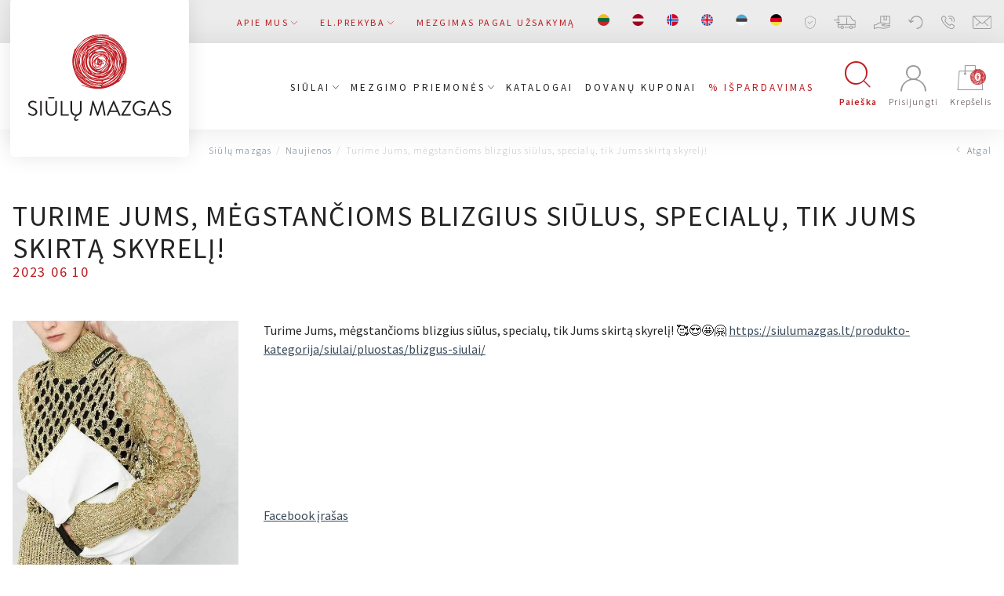

--- FILE ---
content_type: text/html; charset=UTF-8
request_url: https://siulumazgas.lt/turime-jums-megstancioms-blizgius-siulus-specialu-tik-jums-skirta-skyreli/
body_size: 40163
content:
<!DOCTYPE html>
<html lang="lt-LT">

<head>
    <meta charset="UTF-8">
    <meta name="viewport" content="width=device-width, initial-scale=1">
    <link rel="profile" href="http://gmpg.org/xfn/11">

    
    
    
    
    <meta name="verify-paysera" content="f03e26938d19b074a0bb867491d61f5d">
    
    <script type="text/javascript" defer async src="https://cdn.trustindex.io/assets/js/richsnippet.js?eae483343936g72b"></script>
    <meta name='robots' content='index, follow, max-image-preview:large, max-snippet:-1, max-video-preview:-1' />
	<style>img:is([sizes="auto" i], [sizes^="auto," i]) { contain-intrinsic-size: 3000px 1500px }</style>
	<link rel="alternate" hreflang="lt" href="https://siulumazgas.lt/turime-jums-megstancioms-blizgius-siulus-specialu-tik-jums-skirta-skyreli/" />
<link rel="alternate" hreflang="x-default" href="https://siulumazgas.lt/turime-jums-megstancioms-blizgius-siulus-specialu-tik-jums-skirta-skyreli/" />
<script>window._wca = window._wca || [];</script>

<!-- Google Tag Manager by PYS -->
    <script data-cfasync="false" data-pagespeed-no-defer>
	    window.dataLayerPYS = window.dataLayerPYS || [];
	</script>
<!-- End Google Tag Manager by PYS -->
<!-- Google Tag Manager by PYS -->
<script data-cfasync="false" data-pagespeed-no-defer>
	var pys_datalayer_name = "dataLayer";
	window.dataLayerPYS = window.dataLayerPYS || [];</script> 
<!-- End Google Tag Manager by PYS -->
	<!-- This site is optimized with the Yoast SEO plugin v26.8 - https://yoast.com/product/yoast-seo-wordpress/ -->
	<title>Turime Jums, mėgstančioms blizgius siūlus, specialų, tik Jums skirtą skyrelį! - Siūlų Mazgas</title>
<link rel="preload" as="font" href="https://siulumazgas.lt/wp-content/themes/zex/assets/fonts/siulomazgas.woff" crossorigin>
<link rel="preload" as="font" href="https://siulumazgas.lt/wp-content/themes/zex/assets/fonts/zex.woff" crossorigin><link rel="stylesheet" href="https://siulumazgas.lt/wp-content/cache/fonts/1/google-fonts/css/3/0/0/b373bf7cf5a9eba326f46ea4f5825.css" data-wpr-hosted-gf-parameters="family=Source%20Sans%20Pro%3A300%2C400%2C600%2C700&subset=latin-ext&display=swap"/>
	<link rel="canonical" href="https://siulumazgas.lt/turime-jums-megstancioms-blizgius-siulus-specialu-tik-jums-skirta-skyreli/" />
	<meta property="og:locale" content="lt_LT" />
	<meta property="og:type" content="article" />
	<meta property="og:title" content="Turime Jums, mėgstančioms blizgius siūlus, specialų, tik Jums skirtą skyrelį! - Siūlų Mazgas" />
	<meta property="og:description" content="Turime Jums, mėgstančioms blizgius siūlus, specialų, tik Jums skirtą skyrelį! 🥰😍🤩🤗 https://siulumazgas.lt/produkto-kategorija/siulai/pluostas/blizgus-siulai/ Facebook įrašas" />
	<meta property="og:url" content="https://siulumazgas.lt/turime-jums-megstancioms-blizgius-siulus-specialu-tik-jums-skirta-skyreli/" />
	<meta property="og:site_name" content="Siūlų Mazgas" />
	<meta property="article:publisher" content="https://www.facebook.com/Sil-mazgas-102147697982998/" />
	<meta property="article:published_time" content="2023-06-10T00:23:41+00:00" />
	<meta property="article:modified_time" content="2023-06-10T00:23:42+00:00" />
	<meta property="og:image" content="https://siulumazgas.lt/wp-content/uploads/2023/06/352212101_1980695295598462_5094974100782859719_n.jpg" />
	<meta property="og:image:width" content="564" />
	<meta property="og:image:height" content="752" />
	<meta property="og:image:type" content="image/jpeg" />
	<meta name="author" content="Administracija" />
	<meta name="twitter:card" content="summary_large_image" />
	<script type="application/ld+json" class="yoast-schema-graph">{"@context":"https://schema.org","@graph":[{"@type":"Article","@id":"https://siulumazgas.lt/turime-jums-megstancioms-blizgius-siulus-specialu-tik-jums-skirta-skyreli/#article","isPartOf":{"@id":"https://siulumazgas.lt/turime-jums-megstancioms-blizgius-siulus-specialu-tik-jums-skirta-skyreli/"},"author":{"name":"Administracija","@id":"https://siulumazgas.lt/#/schema/person/6d31550b08008197edf30b54bed7b340"},"headline":"Turime Jums, mėgstančioms blizgius siūlus, specialų, tik Jums skirtą skyrelį!","datePublished":"2023-06-10T00:23:41+00:00","dateModified":"2023-06-10T00:23:42+00:00","mainEntityOfPage":{"@id":"https://siulumazgas.lt/turime-jums-megstancioms-blizgius-siulus-specialu-tik-jums-skirta-skyreli/"},"wordCount":38,"publisher":{"@id":"https://siulumazgas.lt/#organization"},"image":{"@id":"https://siulumazgas.lt/turime-jums-megstancioms-blizgius-siulus-specialu-tik-jums-skirta-skyreli/#primaryimage"},"thumbnailUrl":"/wp-content/uploads/2023/06/352212101_1980695295598462_5094974100782859719_n.jpg","articleSection":["Naujienos"],"inLanguage":"lt-LT"},{"@type":"WebPage","@id":"https://siulumazgas.lt/turime-jums-megstancioms-blizgius-siulus-specialu-tik-jums-skirta-skyreli/","url":"https://siulumazgas.lt/turime-jums-megstancioms-blizgius-siulus-specialu-tik-jums-skirta-skyreli/","name":"Turime Jums, mėgstančioms blizgius siūlus, specialų, tik Jums skirtą skyrelį! - Siūlų Mazgas","isPartOf":{"@id":"https://siulumazgas.lt/#website"},"primaryImageOfPage":{"@id":"https://siulumazgas.lt/turime-jums-megstancioms-blizgius-siulus-specialu-tik-jums-skirta-skyreli/#primaryimage"},"image":{"@id":"https://siulumazgas.lt/turime-jums-megstancioms-blizgius-siulus-specialu-tik-jums-skirta-skyreli/#primaryimage"},"thumbnailUrl":"/wp-content/uploads/2023/06/352212101_1980695295598462_5094974100782859719_n.jpg","datePublished":"2023-06-10T00:23:41+00:00","dateModified":"2023-06-10T00:23:42+00:00","breadcrumb":{"@id":"https://siulumazgas.lt/turime-jums-megstancioms-blizgius-siulus-specialu-tik-jums-skirta-skyreli/#breadcrumb"},"inLanguage":"lt-LT","potentialAction":[{"@type":"ReadAction","target":["https://siulumazgas.lt/turime-jums-megstancioms-blizgius-siulus-specialu-tik-jums-skirta-skyreli/"]}]},{"@type":"ImageObject","inLanguage":"lt-LT","@id":"https://siulumazgas.lt/turime-jums-megstancioms-blizgius-siulus-specialu-tik-jums-skirta-skyreli/#primaryimage","url":"/wp-content/uploads/2023/06/352212101_1980695295598462_5094974100782859719_n.jpg","contentUrl":"/wp-content/uploads/2023/06/352212101_1980695295598462_5094974100782859719_n.jpg","width":564,"height":752},{"@type":"BreadcrumbList","@id":"https://siulumazgas.lt/turime-jums-megstancioms-blizgius-siulus-specialu-tik-jums-skirta-skyreli/#breadcrumb","itemListElement":[{"@type":"ListItem","position":1,"name":"Home","item":"https://siulumazgas.lt/"},{"@type":"ListItem","position":2,"name":"Turime Jums, mėgstančioms blizgius siūlus, specialų, tik Jums skirtą skyrelį!"}]},{"@type":"WebSite","@id":"https://siulumazgas.lt/#website","url":"https://siulumazgas.lt/","name":"Siūlų Mazgas","description":"Website","publisher":{"@id":"https://siulumazgas.lt/#organization"},"potentialAction":[{"@type":"SearchAction","target":{"@type":"EntryPoint","urlTemplate":"https://siulumazgas.lt/search/{search_term_string}"},"query-input":{"@type":"PropertyValueSpecification","valueRequired":true,"valueName":"search_term_string"}}],"inLanguage":"lt-LT"},{"@type":"Organization","@id":"https://siulumazgas.lt/#organization","name":"Siūlų mazgas","url":"https://siulumazgas.lt/","logo":{"@type":"ImageObject","inLanguage":"lt-LT","@id":"https://siulumazgas.lt/#/schema/logo/image/","url":"/wp-content/uploads/2020/04/LOGO-SIULU-MAZGAS-1-1.png","contentUrl":"/wp-content/uploads/2020/04/LOGO-SIULU-MAZGAS-1-1.png","width":2482,"height":2482,"caption":"Siūlų mazgas"},"image":{"@id":"https://siulumazgas.lt/#/schema/logo/image/"},"sameAs":["https://www.facebook.com/Sil-mazgas-102147697982998/","https://www.youtube.com/channel/UC4Ozx3zaKD1p5Mszs_goT6Q"]},{"@type":"Person","@id":"https://siulumazgas.lt/#/schema/person/6d31550b08008197edf30b54bed7b340","name":"Administracija"}]}</script>
	<!-- / Yoast SEO plugin. -->


<link rel='dns-prefetch' href='//omnisnippet1.com' />
<link rel='dns-prefetch' href='//code.jquery.com' />
<link rel='dns-prefetch' href='//stats.wp.com' />
<link rel='dns-prefetch' href='//cdnjs.cloudflare.com' />
<link rel='dns-prefetch' href='//www.googletagmanager.com' />
<link rel='dns-prefetch' href='//fonts.soundestlink.com' />

<link rel='dns-prefetch' href='//connect.facebook.net' />

<link rel="stylesheet" href="/wp-content/plugins/omnisend-connect/includes/blocks/build/omnisend-checkout-block.css?ver=0.1.1">
<link rel="stylesheet" href="/wp-includes/css/dist/block-library/style.min.css?ver=6.8.3">
<style id='classic-theme-styles-inline-css' type='text/css'>
/*! This file is auto-generated */
.wp-block-button__link{color:#fff;background-color:#32373c;border-radius:9999px;box-shadow:none;text-decoration:none;padding:calc(.667em + 2px) calc(1.333em + 2px);font-size:1.125em}.wp-block-file__button{background:#32373c;color:#fff;text-decoration:none}
</style>
<style id='getwooplugins-attribute-filter-style-inline-css' type='text/css'>
.storepress-search-list-wrapper{display:flex;flex-direction:column;gap:1px}.storepress-components-search-control{margin-bottom:0!important;position:relative}.storepress-components-search-control input[type=search].storepress-components-search-control__input{background:#f0f0f0;border:none;border-radius:2px;box-shadow:0 0 0 transparent;display:block;font-family:-apple-system,BlinkMacSystemFont,Segoe UI,Roboto,Oxygen-Sans,Ubuntu,Cantarell,Helvetica Neue,sans-serif;font-size:16px;height:48px;line-height:normal;margin-left:0;margin-right:0;padding:16px 48px 16px 16px;transition:box-shadow .1s linear;width:100%}@media(prefers-reduced-motion:reduce){.storepress-components-search-control input[type=search].storepress-components-search-control__input{transition-delay:0s;transition-duration:0s}}@media(min-width:600px){.storepress-components-search-control input[type=search].storepress-components-search-control__input{font-size:13px;line-height:normal}}.storepress-components-search-control input[type=search].storepress-components-search-control__input:focus{border-color:var(--wp-admin-theme-color);box-shadow:0 0 0 .5px var(--wp-admin-theme-color);outline:2px solid transparent}.storepress-components-search-control input[type=search].storepress-components-search-control__input::-webkit-input-placeholder{color:rgba(30,30,30,.62)}.storepress-components-search-control input[type=search].storepress-components-search-control__input::-moz-placeholder{color:rgba(30,30,30,.62);opacity:1}.storepress-components-search-control input[type=search].storepress-components-search-control__input:-ms-input-placeholder{color:rgba(30,30,30,.62)}@media(min-width:600px){.storepress-components-search-control input[type=search].storepress-components-search-control__input{font-size:13px}}.storepress-components-search-control input[type=search].storepress-components-search-control__input:focus{background:#fff;box-shadow:inset 0 0 0 var(--wp-admin-border-width-focus) var(--wp-components-color-accent,var(--wp-admin-theme-color,#3858e9))}.storepress-components-search-control input[type=search].storepress-components-search-control__input::-moz-placeholder{color:#757575}.storepress-components-search-control input[type=search].storepress-components-search-control__input::placeholder{color:#757575}.storepress-components-search-control input[type=search].storepress-components-search-control__input::-webkit-search-cancel-button,.storepress-components-search-control input[type=search].storepress-components-search-control__input::-webkit-search-decoration,.storepress-components-search-control input[type=search].storepress-components-search-control__input::-webkit-search-results-button,.storepress-components-search-control input[type=search].storepress-components-search-control__input::-webkit-search-results-decoration{-webkit-appearance:none}.storepress-components-search-control__icon{align-items:center;bottom:0;display:flex;justify-content:center;position:absolute;right:12px;top:0;width:24px}.storepress-components-search-control__icon>svg{margin:8px 0}.storepress-components-search-control__input-wrapper{position:relative}.storepress-search-list-search-result-wrapper{border:1px solid #f0f0f0}.storepress-search-list-search-result-wrapper li,.storepress-search-list-search-result-wrapper ul{list-style:none;margin:0;padding:0}.storepress-search-list-search-result-wrapper ul{border:1px solid #f0f0f0;max-height:40vh;overflow:auto}.storepress-search-list-search-result-wrapper li{align-items:center;border-bottom:1px solid #f0f0f0;color:#2f2f2f;display:flex;font-family:-apple-system,BlinkMacSystemFont,Segoe UI,Roboto,Oxygen-Sans,Ubuntu,Cantarell,Helvetica Neue,sans-serif;font-size:13px;gap:5px;padding:8px}.storepress-search-list-search-result-wrapper li.selected,.storepress-search-list-search-result-wrapper li:hover{background-color:#f0f0f0}.storepress-search-list-search-result-wrapper li:last-child{border-bottom:none}.storepress-search-list-search-result-wrapper li input{height:20px;margin:0;padding:0;width:20px}.storepress-search-list-search-result-wrapper li input[type=radio]{-webkit-appearance:auto;box-shadow:none}.storepress-search-list-search-result-wrapper li input[type=radio]:before{display:none}.storepress-search-list-search-result-wrapper li .storepress-search-list-search-result-item{background-color:#fff}.storepress-search-list-search-result-wrapper li .storepress-search-list-search-result-item__label{cursor:pointer}.storepress-search-list-search-result-wrapper li .storepress-search-list-search-result-item__title{box-sizing:content-box;height:20px;padding:4px}.storepress-search-list-search-result-wrapper li .storepress-search-list-search-result-item__meta{background-color:#ddd;border-radius:5px;padding:4px}
.wp-block-getwooplugins-attribute-filter .filter-items{display:flex;flex-direction:column;float:none!important;gap:10px;margin:0;padding:0}.wp-block-getwooplugins-attribute-filter .filter-items li{list-style:none}.wp-block-getwooplugins-attribute-filter .filter-items.enabled-filter-display-limit-mode .filter-item:not(.selected):nth-child(n+10){display:none!important}.wp-block-getwooplugins-attribute-filter .filter-items.enabled-filter-display-limit-mode .filter-item-more{align-self:flex-end;display:flex}.wp-block-getwooplugins-attribute-filter.is-style-button .filter-items.enabled-filter-display-limit-mode .filter-item-more{align-items:center;align-self:auto}.wp-block-getwooplugins-attribute-filter .filter-item-more{display:none}.wp-block-getwooplugins-attribute-filter .filter-item{align-items:center;display:flex;flex-direction:row;gap:10px;justify-content:space-between}.wp-block-getwooplugins-attribute-filter .filter-item .item{border:2px solid #fff;box-shadow:var(--wvs-item-box-shadow,0 0 0 1px #a8a8a8);box-sizing:border-box;display:block;height:100%;transition:box-shadow .2s ease;width:100%}.wp-block-getwooplugins-attribute-filter .filter-item .item:hover{box-shadow:var(--wvs-hover-item-box-shadow,0 0 0 3px #ddd)}.wp-block-getwooplugins-attribute-filter .filter-item .text{display:inline-block;font-size:.875em}.wp-block-getwooplugins-attribute-filter .filter-item.style-squared .count,.wp-block-getwooplugins-attribute-filter .filter-item.style-squared .item{border-radius:3px}.wp-block-getwooplugins-attribute-filter .filter-item.style-rounded .item{border-radius:100%}.wp-block-getwooplugins-attribute-filter .filter-item.style-rounded .count{border-radius:12px}.wp-block-getwooplugins-attribute-filter .filter-item-wrapper{align-items:center;display:flex;gap:10px}.wp-block-getwooplugins-attribute-filter .filter-item-contents{display:flex;height:var(--wvs-archive-product-item-height,30px);justify-content:center;position:relative;width:var(--wvs-archive-product-item-width,30px)}.wp-block-getwooplugins-attribute-filter .filter-item .count{border:1px solid rgba(0,0,0,.102);color:#000;font-size:12px;line-height:10px;min-width:10px;padding:5px;text-align:center}.wp-block-getwooplugins-attribute-filter .filter-item-inner{width:100%}.wp-block-getwooplugins-attribute-filter .filter-item.selected{order:-1}.wp-block-getwooplugins-attribute-filter .filter-item.selected .item{box-shadow:var(--wvs-selected-item-box-shadow,0 0 0 2px #000)}.wp-block-getwooplugins-attribute-filter .filter-item.selected .filter-item-inner:before{background-image:var(--wvs-tick);background-position:50%;background-repeat:no-repeat;background-size:60%;content:" ";display:block;height:100%;position:absolute;width:100%}.wp-block-getwooplugins-attribute-filter .filter-item.selected .count{background:#000;border:1px solid #000;color:#fff}.wp-block-getwooplugins-attribute-filter.is-style-button .filter-items{flex-direction:row;flex-wrap:wrap}.wp-block-getwooplugins-attribute-filter.is-style-button .filter-item{border:1px solid rgba(0,0,0,.102);border-radius:3px;margin:0;padding:5px 8px 5px 5px}.wp-block-getwooplugins-attribute-filter.is-style-button .filter-item.style-rounded{border-radius:40px}.wp-block-getwooplugins-attribute-filter.is-style-button .filter-item.selected{border:1px solid #000}

</style>
<style id='global-styles-inline-css' type='text/css'>
:root{--wp--preset--aspect-ratio--square: 1;--wp--preset--aspect-ratio--4-3: 4/3;--wp--preset--aspect-ratio--3-4: 3/4;--wp--preset--aspect-ratio--3-2: 3/2;--wp--preset--aspect-ratio--2-3: 2/3;--wp--preset--aspect-ratio--16-9: 16/9;--wp--preset--aspect-ratio--9-16: 9/16;--wp--preset--color--black: #000000;--wp--preset--color--cyan-bluish-gray: #abb8c3;--wp--preset--color--white: #ffffff;--wp--preset--color--pale-pink: #f78da7;--wp--preset--color--vivid-red: #cf2e2e;--wp--preset--color--luminous-vivid-orange: #ff6900;--wp--preset--color--luminous-vivid-amber: #fcb900;--wp--preset--color--light-green-cyan: #7bdcb5;--wp--preset--color--vivid-green-cyan: #00d084;--wp--preset--color--pale-cyan-blue: #8ed1fc;--wp--preset--color--vivid-cyan-blue: #0693e3;--wp--preset--color--vivid-purple: #9b51e0;--wp--preset--gradient--vivid-cyan-blue-to-vivid-purple: linear-gradient(135deg,rgba(6,147,227,1) 0%,rgb(155,81,224) 100%);--wp--preset--gradient--light-green-cyan-to-vivid-green-cyan: linear-gradient(135deg,rgb(122,220,180) 0%,rgb(0,208,130) 100%);--wp--preset--gradient--luminous-vivid-amber-to-luminous-vivid-orange: linear-gradient(135deg,rgba(252,185,0,1) 0%,rgba(255,105,0,1) 100%);--wp--preset--gradient--luminous-vivid-orange-to-vivid-red: linear-gradient(135deg,rgba(255,105,0,1) 0%,rgb(207,46,46) 100%);--wp--preset--gradient--very-light-gray-to-cyan-bluish-gray: linear-gradient(135deg,rgb(238,238,238) 0%,rgb(169,184,195) 100%);--wp--preset--gradient--cool-to-warm-spectrum: linear-gradient(135deg,rgb(74,234,220) 0%,rgb(151,120,209) 20%,rgb(207,42,186) 40%,rgb(238,44,130) 60%,rgb(251,105,98) 80%,rgb(254,248,76) 100%);--wp--preset--gradient--blush-light-purple: linear-gradient(135deg,rgb(255,206,236) 0%,rgb(152,150,240) 100%);--wp--preset--gradient--blush-bordeaux: linear-gradient(135deg,rgb(254,205,165) 0%,rgb(254,45,45) 50%,rgb(107,0,62) 100%);--wp--preset--gradient--luminous-dusk: linear-gradient(135deg,rgb(255,203,112) 0%,rgb(199,81,192) 50%,rgb(65,88,208) 100%);--wp--preset--gradient--pale-ocean: linear-gradient(135deg,rgb(255,245,203) 0%,rgb(182,227,212) 50%,rgb(51,167,181) 100%);--wp--preset--gradient--electric-grass: linear-gradient(135deg,rgb(202,248,128) 0%,rgb(113,206,126) 100%);--wp--preset--gradient--midnight: linear-gradient(135deg,rgb(2,3,129) 0%,rgb(40,116,252) 100%);--wp--preset--font-size--small: 13px;--wp--preset--font-size--medium: 20px;--wp--preset--font-size--large: 36px;--wp--preset--font-size--x-large: 42px;--wp--preset--spacing--20: 0.44rem;--wp--preset--spacing--30: 0.67rem;--wp--preset--spacing--40: 1rem;--wp--preset--spacing--50: 1.5rem;--wp--preset--spacing--60: 2.25rem;--wp--preset--spacing--70: 3.38rem;--wp--preset--spacing--80: 5.06rem;--wp--preset--shadow--natural: 6px 6px 9px rgba(0, 0, 0, 0.2);--wp--preset--shadow--deep: 12px 12px 50px rgba(0, 0, 0, 0.4);--wp--preset--shadow--sharp: 6px 6px 0px rgba(0, 0, 0, 0.2);--wp--preset--shadow--outlined: 6px 6px 0px -3px rgba(255, 255, 255, 1), 6px 6px rgba(0, 0, 0, 1);--wp--preset--shadow--crisp: 6px 6px 0px rgba(0, 0, 0, 1);}:where(.is-layout-flex){gap: 0.5em;}:where(.is-layout-grid){gap: 0.5em;}body .is-layout-flex{display: flex;}.is-layout-flex{flex-wrap: wrap;align-items: center;}.is-layout-flex > :is(*, div){margin: 0;}body .is-layout-grid{display: grid;}.is-layout-grid > :is(*, div){margin: 0;}:where(.wp-block-columns.is-layout-flex){gap: 2em;}:where(.wp-block-columns.is-layout-grid){gap: 2em;}:where(.wp-block-post-template.is-layout-flex){gap: 1.25em;}:where(.wp-block-post-template.is-layout-grid){gap: 1.25em;}.has-black-color{color: var(--wp--preset--color--black) !important;}.has-cyan-bluish-gray-color{color: var(--wp--preset--color--cyan-bluish-gray) !important;}.has-white-color{color: var(--wp--preset--color--white) !important;}.has-pale-pink-color{color: var(--wp--preset--color--pale-pink) !important;}.has-vivid-red-color{color: var(--wp--preset--color--vivid-red) !important;}.has-luminous-vivid-orange-color{color: var(--wp--preset--color--luminous-vivid-orange) !important;}.has-luminous-vivid-amber-color{color: var(--wp--preset--color--luminous-vivid-amber) !important;}.has-light-green-cyan-color{color: var(--wp--preset--color--light-green-cyan) !important;}.has-vivid-green-cyan-color{color: var(--wp--preset--color--vivid-green-cyan) !important;}.has-pale-cyan-blue-color{color: var(--wp--preset--color--pale-cyan-blue) !important;}.has-vivid-cyan-blue-color{color: var(--wp--preset--color--vivid-cyan-blue) !important;}.has-vivid-purple-color{color: var(--wp--preset--color--vivid-purple) !important;}.has-black-background-color{background-color: var(--wp--preset--color--black) !important;}.has-cyan-bluish-gray-background-color{background-color: var(--wp--preset--color--cyan-bluish-gray) !important;}.has-white-background-color{background-color: var(--wp--preset--color--white) !important;}.has-pale-pink-background-color{background-color: var(--wp--preset--color--pale-pink) !important;}.has-vivid-red-background-color{background-color: var(--wp--preset--color--vivid-red) !important;}.has-luminous-vivid-orange-background-color{background-color: var(--wp--preset--color--luminous-vivid-orange) !important;}.has-luminous-vivid-amber-background-color{background-color: var(--wp--preset--color--luminous-vivid-amber) !important;}.has-light-green-cyan-background-color{background-color: var(--wp--preset--color--light-green-cyan) !important;}.has-vivid-green-cyan-background-color{background-color: var(--wp--preset--color--vivid-green-cyan) !important;}.has-pale-cyan-blue-background-color{background-color: var(--wp--preset--color--pale-cyan-blue) !important;}.has-vivid-cyan-blue-background-color{background-color: var(--wp--preset--color--vivid-cyan-blue) !important;}.has-vivid-purple-background-color{background-color: var(--wp--preset--color--vivid-purple) !important;}.has-black-border-color{border-color: var(--wp--preset--color--black) !important;}.has-cyan-bluish-gray-border-color{border-color: var(--wp--preset--color--cyan-bluish-gray) !important;}.has-white-border-color{border-color: var(--wp--preset--color--white) !important;}.has-pale-pink-border-color{border-color: var(--wp--preset--color--pale-pink) !important;}.has-vivid-red-border-color{border-color: var(--wp--preset--color--vivid-red) !important;}.has-luminous-vivid-orange-border-color{border-color: var(--wp--preset--color--luminous-vivid-orange) !important;}.has-luminous-vivid-amber-border-color{border-color: var(--wp--preset--color--luminous-vivid-amber) !important;}.has-light-green-cyan-border-color{border-color: var(--wp--preset--color--light-green-cyan) !important;}.has-vivid-green-cyan-border-color{border-color: var(--wp--preset--color--vivid-green-cyan) !important;}.has-pale-cyan-blue-border-color{border-color: var(--wp--preset--color--pale-cyan-blue) !important;}.has-vivid-cyan-blue-border-color{border-color: var(--wp--preset--color--vivid-cyan-blue) !important;}.has-vivid-purple-border-color{border-color: var(--wp--preset--color--vivid-purple) !important;}.has-vivid-cyan-blue-to-vivid-purple-gradient-background{background: var(--wp--preset--gradient--vivid-cyan-blue-to-vivid-purple) !important;}.has-light-green-cyan-to-vivid-green-cyan-gradient-background{background: var(--wp--preset--gradient--light-green-cyan-to-vivid-green-cyan) !important;}.has-luminous-vivid-amber-to-luminous-vivid-orange-gradient-background{background: var(--wp--preset--gradient--luminous-vivid-amber-to-luminous-vivid-orange) !important;}.has-luminous-vivid-orange-to-vivid-red-gradient-background{background: var(--wp--preset--gradient--luminous-vivid-orange-to-vivid-red) !important;}.has-very-light-gray-to-cyan-bluish-gray-gradient-background{background: var(--wp--preset--gradient--very-light-gray-to-cyan-bluish-gray) !important;}.has-cool-to-warm-spectrum-gradient-background{background: var(--wp--preset--gradient--cool-to-warm-spectrum) !important;}.has-blush-light-purple-gradient-background{background: var(--wp--preset--gradient--blush-light-purple) !important;}.has-blush-bordeaux-gradient-background{background: var(--wp--preset--gradient--blush-bordeaux) !important;}.has-luminous-dusk-gradient-background{background: var(--wp--preset--gradient--luminous-dusk) !important;}.has-pale-ocean-gradient-background{background: var(--wp--preset--gradient--pale-ocean) !important;}.has-electric-grass-gradient-background{background: var(--wp--preset--gradient--electric-grass) !important;}.has-midnight-gradient-background{background: var(--wp--preset--gradient--midnight) !important;}.has-small-font-size{font-size: var(--wp--preset--font-size--small) !important;}.has-medium-font-size{font-size: var(--wp--preset--font-size--medium) !important;}.has-large-font-size{font-size: var(--wp--preset--font-size--large) !important;}.has-x-large-font-size{font-size: var(--wp--preset--font-size--x-large) !important;}
:where(.wp-block-post-template.is-layout-flex){gap: 1.25em;}:where(.wp-block-post-template.is-layout-grid){gap: 1.25em;}
:where(.wp-block-columns.is-layout-flex){gap: 2em;}:where(.wp-block-columns.is-layout-grid){gap: 2em;}
:root :where(.wp-block-pullquote){font-size: 1.5em;line-height: 1.6;}
</style>
<style id='woocommerce-inline-inline-css' type='text/css'>
.woocommerce form .form-row .required { visibility: visible; }
</style>
<link rel="stylesheet" href="/wp-content/plugins/wp-automatic/css/wp-automatic.css?ver=1.0.0">
<link rel="stylesheet" href="/wp-content/plugins/sitepress-multilingual-cms/templates/language-switchers/menu-item/style.min.css?ver=1">
<link rel="stylesheet" href="/wp-content/plugins/complianz-gdpr/assets/css/cookieblocker.min.css?ver=1765747141">
<link rel="stylesheet" href="//cdnjs.cloudflare.com/ajax/libs/select2/4.0.7/css/select2.css?ver=1.0">
<link rel="stylesheet" href="/wp-content/plugins/woo-variation-swatches/assets/css/frontend.min.css?ver=1760531271">
<style id='woo-variation-swatches-inline-css' type='text/css'>
:root {
--wvs-tick:url("data:image/svg+xml;utf8,%3Csvg filter='drop-shadow(0px 0px 2px rgb(0 0 0 / .8))' xmlns='http://www.w3.org/2000/svg'  viewBox='0 0 30 30'%3E%3Cpath fill='none' stroke='%23ffffff' stroke-linecap='round' stroke-linejoin='round' stroke-width='4' d='M4 16L11 23 27 7'/%3E%3C/svg%3E");

--wvs-cross:url("data:image/svg+xml;utf8,%3Csvg filter='drop-shadow(0px 0px 5px rgb(255 255 255 / .6))' xmlns='http://www.w3.org/2000/svg' width='72px' height='72px' viewBox='0 0 24 24'%3E%3Cpath fill='none' stroke='%23ff0000' stroke-linecap='round' stroke-width='0.6' d='M5 5L19 19M19 5L5 19'/%3E%3C/svg%3E");
--wvs-position:flex-start;
--wvs-single-product-large-item-width:40px;
--wvs-single-product-large-item-height:40px;
--wvs-single-product-large-item-font-size:16px;
--wvs-single-product-item-width:75px;
--wvs-single-product-item-height:75px;
--wvs-single-product-item-font-size:16px;
--wvs-archive-product-item-width:30px;
--wvs-archive-product-item-height:30px;
--wvs-archive-product-item-font-size:16px;
--wvs-tooltip-background-color:#333333;
--wvs-tooltip-text-color:#FFFFFF;
--wvs-item-box-shadow:0 0 0 1px #a8a8a8;
--wvs-item-background-color:#FFFFFF;
--wvs-item-text-color:#000000;
--wvs-hover-item-box-shadow:0 0 0 3px #000000;
--wvs-hover-item-background-color:#FFFFFF;
--wvs-hover-item-text-color:#000000;
--wvs-selected-item-box-shadow:0 0 0 2px #000000;
--wvs-selected-item-background-color:#FFFFFF;
--wvs-selected-item-text-color:#000000}
</style>
<link rel="stylesheet" href="/wp-content/plugins/woocommerce/assets/css/brands.css?ver=10.2.3">
<link rel="stylesheet" href="https://cdnjs.cloudflare.com/ajax/libs/lightgallery/1.6.12/css/lightgallery.min.css?ver=1.3">
<link rel="stylesheet" href="/wp-content/themes/zex/assets/css/app.min.css?ver=5.9.9">
<link rel="stylesheet" href="/wp-content/themes/zex/style.css?ver=4.0">
<script type="text/javascript" id="wpml-cookie-js-extra">
/* <![CDATA[ */
var wpml_cookies = {"wp-wpml_current_language":{"value":"lt","expires":1,"path":"\/"}};
var wpml_cookies = {"wp-wpml_current_language":{"value":"lt","expires":1,"path":"\/"}};
/* ]]> */
</script>
<script type="text/javascript" src="/wp-content/plugins/sitepress-multilingual-cms/res/js/cookies/language-cookie.js?ver=483900" id="wpml-cookie-js" defer="defer" data-wp-strategy="defer"></script>
<script type="text/javascript" src="https://code.jquery.com/jquery-3.7.1.min.js?ver=3.7.1" id="jquery-js"></script>
<script type="text/javascript" src="/wp-content/plugins/woocommerce/assets/js/jquery-blockui/jquery.blockUI.min.js?ver=2.7.0-wc.10.2.3" id="jquery-blockui-js" data-wp-strategy="defer"></script>
<script type="text/javascript" src="/wp-content/plugins/woocommerce/assets/js/js-cookie/js.cookie.min.js?ver=2.1.4-wc.10.2.3" id="js-cookie-js" defer="defer" data-wp-strategy="defer"></script>
<script type="text/javascript" id="woocommerce-js-extra">
/* <![CDATA[ */
var woocommerce_params = {"ajax_url":"\/wp-admin\/admin-ajax.php","wc_ajax_url":"\/?wc-ajax=%%endpoint%%","i18n_password_show":"Rodyti slapta\u017eod\u012f","i18n_password_hide":"Sl\u0117pti slapta\u017eod\u012f"};
/* ]]> */
</script>
<script type="text/javascript" src="/wp-content/plugins/woocommerce/assets/js/frontend/woocommerce.min.js?ver=10.2.3" id="woocommerce-js" defer="defer" data-wp-strategy="defer"></script>
<script type="text/javascript" src="/wp-content/plugins/wp-automatic/js/main-front.js?ver=1.0.1" id="wp_automatic_gallery-js"></script>
<script data-service="jetpack-statistics" data-category="statistics" type="text/plain" data-cmplz-src="https://stats.wp.com/s-202604.js" id="woocommerce-analytics-js" defer="defer" data-wp-strategy="defer"></script>
<script data-service="facebook" data-category="marketing" type="text/plain" data-cmplz-src="/wp-content/plugins/pixelyoursite/dist/scripts/jquery.bind-first-0.2.3.min.js?ver=0.2.3" id="jquery-bind-first-js"></script>
<script data-service="facebook" data-category="marketing" type="text/plain" data-cmplz-src="/wp-content/plugins/pixelyoursite/dist/scripts/js.cookie-2.1.3.min.js?ver=2.1.3" id="js-cookie-pys-js"></script>
<script data-service="facebook" data-category="marketing" type="text/plain" data-cmplz-src="/wp-content/plugins/pixelyoursite/dist/scripts/tld.min.js?ver=2.3.1" id="js-tld-js"></script>
<script data-service="facebook" data-category="marketing" type="text/plain" id="pys-js-extra">
/* <![CDATA[ */
var pysOptions = {"staticEvents":{"facebook":{"init_event":[{"delay":0,"type":"static","ajaxFire":false,"name":"PageView","pixelIds":["214444509785445"],"eventID":"cc146c49-f10a-47d1-a8b3-cf5a6481a355","params":{"post_category":"Naujienos","page_title":"Turime Jums, m\u0117gstan\u010dioms blizgius si\u016blus, special\u0173, tik Jums skirt\u0105 skyrel\u012f!","post_type":"post","post_id":427299,"plugin":"PixelYourSite","user_role":"guest","event_url":"siulumazgas.lt\/turime-jums-megstancioms-blizgius-siulus-specialu-tik-jums-skirta-skyreli\/"},"e_id":"init_event","ids":[],"hasTimeWindow":false,"timeWindow":0,"woo_order":"","edd_order":""}]},"ga":{"init_event":[{"delay":0,"type":"static","name":"page_view","trackingIds":["G-HPGXJ3WY6K"],"eventID":"cc146c49-f10a-47d1-a8b3-cf5a6481a355","params":{"post_category":"Naujienos","page_title":"Turime Jums, m\u0117gstan\u010dioms blizgius si\u016blus, special\u0173, tik Jums skirt\u0105 skyrel\u012f!","post_type":"post","post_id":427299,"plugin":"PixelYourSite","user_role":"guest","event_url":"siulumazgas.lt\/turime-jums-megstancioms-blizgius-siulus-specialu-tik-jums-skirta-skyreli\/"},"e_id":"init_event","ids":[],"hasTimeWindow":false,"timeWindow":0,"pixelIds":[],"woo_order":"","edd_order":""}]},"gtm":{"init_event":[{"delay":0,"type":"static","name":"page_view","trackingIds":["GTM-KBPD5MH"],"eventID":"cc146c49-f10a-47d1-a8b3-cf5a6481a355","params":{"post_category":"Naujienos","page_title":"Turime Jums, m\u0117gstan\u010dioms blizgius si\u016blus, special\u0173, tik Jums skirt\u0105 skyrel\u012f!","post_type":"post","post_id":427299,"plugin":"PixelYourSite","user_role":"guest","event_url":"siulumazgas.lt\/turime-jums-megstancioms-blizgius-siulus-specialu-tik-jums-skirta-skyreli\/"},"e_id":"init_event","ids":[],"hasTimeWindow":false,"timeWindow":0,"pixelIds":[],"woo_order":"","edd_order":""}]}},"dynamicEvents":{"woo_add_to_cart_on_button_click":{"facebook":{"delay":0,"type":"dyn","name":"AddToCart","pixelIds":["214444509785445"],"eventID":"880fb8e2-1c7e-42ee-9824-14405b7b3dd4","params":{"page_title":"Turime Jums, m\u0117gstan\u010dioms blizgius si\u016blus, special\u0173, tik Jums skirt\u0105 skyrel\u012f!","post_type":"post","post_id":427299,"plugin":"PixelYourSite","user_role":"guest","event_url":"siulumazgas.lt\/turime-jums-megstancioms-blizgius-siulus-specialu-tik-jums-skirta-skyreli\/"},"e_id":"woo_add_to_cart_on_button_click","ids":[],"hasTimeWindow":false,"timeWindow":0,"woo_order":"","edd_order":""},"ga":{"delay":0,"type":"dyn","name":"add_to_cart","trackingIds":["G-HPGXJ3WY6K"],"eventID":"880fb8e2-1c7e-42ee-9824-14405b7b3dd4","params":{"page_title":"Turime Jums, m\u0117gstan\u010dioms blizgius si\u016blus, special\u0173, tik Jums skirt\u0105 skyrel\u012f!","post_type":"post","post_id":427299,"plugin":"PixelYourSite","user_role":"guest","event_url":"siulumazgas.lt\/turime-jums-megstancioms-blizgius-siulus-specialu-tik-jums-skirta-skyreli\/"},"e_id":"woo_add_to_cart_on_button_click","ids":[],"hasTimeWindow":false,"timeWindow":0,"pixelIds":[],"woo_order":"","edd_order":""},"gtm":{"delay":0,"type":"dyn","name":"add_to_cart","trackingIds":["GTM-KBPD5MH"],"eventID":"880fb8e2-1c7e-42ee-9824-14405b7b3dd4","params":{"triggerType":{"type":"ecommerce"},"page_title":"Turime Jums, m\u0117gstan\u010dioms blizgius si\u016blus, special\u0173, tik Jums skirt\u0105 skyrel\u012f!","post_type":"post","post_id":427299,"plugin":"PixelYourSite","user_role":"guest","event_url":"siulumazgas.lt\/turime-jums-megstancioms-blizgius-siulus-specialu-tik-jums-skirta-skyreli\/"},"e_id":"woo_add_to_cart_on_button_click","ids":[],"hasTimeWindow":false,"timeWindow":0,"pixelIds":[],"woo_order":"","edd_order":""}}},"triggerEvents":[],"triggerEventTypes":[],"facebook":{"pixelIds":["214444509785445"],"advancedMatching":{"external_id":"deafaeaaaceccaeaadff"},"advancedMatchingEnabled":true,"removeMetadata":false,"wooVariableAsSimple":false,"serverApiEnabled":true,"wooCRSendFromServer":false,"send_external_id":null,"enabled_medical":false,"do_not_track_medical_param":["event_url","post_title","page_title","landing_page","content_name","categories","category_name","tags"],"meta_ldu":false},"ga":{"trackingIds":["G-HPGXJ3WY6K"],"commentEventEnabled":true,"downloadEnabled":true,"formEventEnabled":true,"crossDomainEnabled":false,"crossDomainAcceptIncoming":false,"crossDomainDomains":[],"isDebugEnabled":[],"serverContainerUrls":{"G-HPGXJ3WY6K":{"enable_server_container":"","server_container_url":"","transport_url":""}},"additionalConfig":{"G-HPGXJ3WY6K":{"first_party_collection":true}},"disableAdvertisingFeatures":false,"disableAdvertisingPersonalization":false,"wooVariableAsSimple":false,"custom_page_view_event":true},"gtm":{"trackingIds":["GTM-KBPD5MH"],"gtm_dataLayer_name":"dataLayer","gtm_container_domain":"www.googletagmanager.com","gtm_container_identifier":"gtm","gtm_auth":"","gtm_preview":"","gtm_just_data_layer":false,"check_list":"disabled","check_list_contain":[],"wooVariableAsSimple":false},"debug":"","siteUrl":"https:\/\/siulumazgas.lt","ajaxUrl":"https:\/\/siulumazgas.lt\/wp-admin\/admin-ajax.php","ajax_event":"81707a48bf","enable_remove_download_url_param":"1","cookie_duration":"7","last_visit_duration":"60","enable_success_send_form":"","ajaxForServerEvent":"1","ajaxForServerStaticEvent":"1","useSendBeacon":"1","send_external_id":"1","external_id_expire":"180","track_cookie_for_subdomains":"1","google_consent_mode":"1","gdpr":{"ajax_enabled":false,"all_disabled_by_api":false,"facebook_disabled_by_api":false,"analytics_disabled_by_api":false,"google_ads_disabled_by_api":false,"pinterest_disabled_by_api":false,"bing_disabled_by_api":false,"reddit_disabled_by_api":false,"externalID_disabled_by_api":false,"facebook_prior_consent_enabled":true,"analytics_prior_consent_enabled":true,"google_ads_prior_consent_enabled":null,"pinterest_prior_consent_enabled":true,"bing_prior_consent_enabled":true,"cookiebot_integration_enabled":false,"cookiebot_facebook_consent_category":"marketing","cookiebot_analytics_consent_category":"statistics","cookiebot_tiktok_consent_category":"marketing","cookiebot_google_ads_consent_category":"marketing","cookiebot_pinterest_consent_category":"marketing","cookiebot_bing_consent_category":"marketing","consent_magic_integration_enabled":false,"real_cookie_banner_integration_enabled":false,"cookie_notice_integration_enabled":false,"cookie_law_info_integration_enabled":false,"analytics_storage":{"enabled":true,"value":"granted","filter":false},"ad_storage":{"enabled":true,"value":"granted","filter":false},"ad_user_data":{"enabled":true,"value":"granted","filter":false},"ad_personalization":{"enabled":true,"value":"granted","filter":false}},"cookie":{"disabled_all_cookie":false,"disabled_start_session_cookie":false,"disabled_advanced_form_data_cookie":false,"disabled_landing_page_cookie":false,"disabled_first_visit_cookie":false,"disabled_trafficsource_cookie":false,"disabled_utmTerms_cookie":false,"disabled_utmId_cookie":false},"tracking_analytics":{"TrafficSource":"direct","TrafficLanding":"undefined","TrafficUtms":[],"TrafficUtmsId":[]},"GATags":{"ga_datalayer_type":"default","ga_datalayer_name":"dataLayerPYS"},"woo":{"enabled":true,"enabled_save_data_to_orders":true,"addToCartOnButtonEnabled":true,"addToCartOnButtonValueEnabled":true,"addToCartOnButtonValueOption":"price","singleProductId":null,"removeFromCartSelector":"form.woocommerce-cart-form .remove","addToCartCatchMethod":"add_cart_js","is_order_received_page":false,"containOrderId":false},"edd":{"enabled":false},"cache_bypass":"1768970009"};
/* ]]> */
</script>
<script data-service="facebook" data-category="marketing" type="text/plain" data-cmplz-src="/wp-content/plugins/pixelyoursite/dist/scripts/public.js?ver=11.1.5.2" id="pys-js"></script>
<meta name="generator" content="WPML ver:4.8.3 stt:1,15,3,31,32,38;" />
				<meta name="omnisend-site-verification" content="62fe657ef70eaff34263f9fd"/>
				<meta name="ti-site-data" content="eyJyIjoiMTozMiE3OjE1OSEzMDo1ODYiLCJvIjoiaHR0cHM6XC9cL3NpdWx1bWF6Z2FzLmx0XC93cC1hZG1pblwvYWRtaW4tYWpheC5waHA/YWN0aW9uPXRpX29ubGluZV91c2Vyc19nb29nbGUmYW1wO3A9JTJGdHVyaW1lLWp1bXMtbWVnc3RhbmNpb21zLWJsaXpnaXVzLXNpdWx1cy1zcGVjaWFsdS10aWstanVtcy1za2lydGEtc2t5cmVsaSUyRiZhbXA7X3dwbm9uY2U9NTFiZmQ4NTQyNyJ9" />	<style>img#wpstats{display:none}</style>
					<style>.cmplz-hidden {
					display: none !important;
				}</style>	<noscript><style>.woocommerce-product-gallery{ opacity: 1 !important; }</style></noscript>
	<link rel="icon" href="/wp-content/uploads/2020/04/cropped-favico-32x32.png" sizes="32x32" />
<link rel="icon" href="/wp-content/uploads/2020/04/cropped-favico-192x192.png" sizes="192x192" />
<link rel="apple-touch-icon" href="/wp-content/uploads/2020/04/cropped-favico-180x180.png" />
<meta name="msapplication-TileImage" content="/wp-content/uploads/2020/04/cropped-favico-270x270.png" />
    <script>
    (function($) {
        $(document).on('facetwp-loaded', function() {
            $('.facetwp-facet').each(function() {
                var facet_name = $(this).attr('data-name');
                var facet_label = FWP.settings.labels[facet_name];
                if ($('.facet-label[data-for="' + facet_name + '"]').length < 1 && $(this).children().length > 0) {
                    if( $(this).has('div').length > 0 ) {
                        $(this).before('<h4 class="facet-label" data-for="' + facet_name + '">' + facet_label + '</h4>');
                    } 
                    
                }
            });
        });
    })(jQuery);
    </script>
    		<style type="text/css" id="wp-custom-css">
			@media only screen and (min-width: 1200px){
	header.header .bottom-menu ul.navigation li.menu-siulai>ul li ul,header.header .bottom-menu ul.navigation li.menu-dzija>ul li ul, header.header .bottom-menu ul.navigation li.menu-yarn>ul li ul{
		columns: 2;
    width: 100%;
    min-width: 680px;
	}
	header.header .bottom-menu ul.navigation  li.menu-siulai>ul li:first-child{
		padding: 6px 40px 6px 0;
	}
	header.header .bottom-menu ul.navigation li.menu-siulai>ul li:last-child{
		    border-bottom: 1px solid #ddd;
    padding: 6px 40px 6px 0;
	}
}

@media only screen and (max-width: 450px){
	.hero, .hero .inside-img, .hero .one-slide{
		height: 300px;
	}

	.woocommerce-variation-add-to-cart-disabled .presale-btn{
		width:0px;
	}
	
}

div.paysera-payments.grid input[type=radio]{
	display: none;
}

div.paysera-payments.grid div.payment.activePayseraPayment{
	border: 1px solid #000 !important;
	transition: all .3s ease-in-out;
}

div.paysera-payments.grid div.payment:hover{
	border: 1px solid #000 !important;
	transition: all .3s ease-in-out;
	cursor:pointer;
}

div.paysera-payments.grid div.payment{
	transition: all .3s ease-in-out;
	border: 1px solid transparent !important;
}

.woocommerce-checkout .woocommerce-checkout #payment label{
	    font-weight: 600!important;
}

.fb_customer_chat_bubble_animated_no_badge{
	left:18pt !important;
}

.fb_iframe_widget iframe{
	left:9pt;
	min-height: unset !important;
}


.fb_dialog iframe{
bottom: 35px!important;
left: 30px!important;
}

.presale-btn{
	z-index:9;
}

.woocommerce-order-received .woocommerce ul.order_details{
	margin: 30px auto 30px;
}

.header__minicart .variation{
	display:none;
}

.shop_table .bundled_table_item, .shop_table .bundled_table_item td{
	display:none;
}

.dsk{
	
}

.mbl{
	display:none;
}

@media only screen and (max-width: 700px){
	.contacts-wrapper .hero-i{
	height: 300px;
		    background-size: contain !important;
		width:100%;
		position: relative;
	}
	.mbl{
		display:block !important;
	}
	.dsk{
	display: none !important;
}
._908c .welcomePageModalSheetContent{
		display:none !important;
	}
	.woocommerce-checkout #customer_details label, .woocommerce-checkout #order_review label{
		font-size: 10px;
	}
}
.woocommerce-checkout form.checkout.woocommerce-checkout{
	margin-bottom:200px;
}
.woocommerce-shipping-fields #ship-to-different-address{
	background: transparent;
}

.woocommerce-shipping-fields #ship-to-different-address-checkbox{
	margin: -2px 8px 0 0;
    text-align: center;
    vertical-align: middle;
    float: left;
    left: 2px;
}

.woocommerce-shipping-fields #ship-to-different-address span{
	color: #384958;
    font-size: 14px;
    font-weight: 400;
    letter-spacing: 1.4px;
    -webkit-transition: ease all .3s;
    transition: ease all .3s;
    margin-left: 27px;
    padding: 0;
    line-height: 2;
    vertical-align: text-bottom;
}

.woocommerce-shipping-fields  #shipping_company_field{
	display:none;
}

.woocommerce-shipping-fields #shipping_country_field{
	width: 47%;
    overflow: visible;
    display: inline-block;
    min-height: 74px;
}

.woocommerce-shipping-fields #shipping_address_1_field{
	width: 47%;
    overflow: visible;
    float: right;
    display: inline-block;
}

.woocommerce-shipping-fields #shipping_city_field{
	    width: 47%;
    overflow: visible;
    display: inline-block;
}

.woocommerce-shipping-fields #shipping_postcode_field{
	    width: 47%;
    overflow: visible;
    float: right;
    display: inline-block;
}
.stock.in-stock{
	position:initial;
}

.swatch-control.radio-select li{
	display: inline-block;
    margin-right: 10px;
}

.product-filter .widget{
	padding: 0 24px;
}

header.header .bottom-menu ul.icon-nav li a{
	text-align:left;
}

.header__minicart .woocommerce-mini-cart__buttons.buttons a{
	text-align:center !important;
}

.header__minicart ul.woocommerce-mini-cart li .quantity span{
	background-color: transparent;
    font-size: 12px;
}

.quantity, .header__minicart ul.woocommerce-mini-cart li{
	    height: auto;
}
		</style>
		<meta name="generator" content="WP Rocket 3.18.3" data-wpr-features="wpr_preload_fonts wpr_host_fonts_locally wpr_desktop wpr_dns_prefetch" /></head>

<body data-cmplz=1 class="wp-singular post-template-default single single-post postid-427299 single-format-standard wp-theme-zex theme-zex woocommerce-no-js woo-variation-swatches wvs-behavior-blur wvs-theme-zex wvs-show-label wvs-tooltip turime-jums-megstancioms-blizgius-siulus-specialu-tik-jums-skirta-skyreli" >

    <div data-rocket-location-hash="34abd17cc0388430a83b5eac18e339cf" class="search-form-popup">
        <div data-rocket-location-hash="5dec0ec45700a18a7dfb726f4bcfa660" class="search-wrapper">
            <form role="search" method="get" id="searchform" autocomplete="off" class="searchform" action="https://siulumazgas.lt/" >
    <input type="text" value="" name="s" id="s" placeholder="Įrašykite ko ieškote" />
    <input type="submit" id="searchsubmit" value="" />
    <i class="mazgas-search"></i>
    </form>            <div data-rocket-location-hash="8a9eb455c3b449c4c8723053fb6147ec" class="close-search">&times;</div>
        </div>
    </div>

    <header data-rocket-location-hash="3a4027665ad9f2367bf741c48b492afd" class="header">
                    <div data-rocket-location-hash="f8cf3cba21f8823a2436843edbf1b4cb" class="mob-nav">
                <ul id="menu-meniu" class="mobile-menu"><li class="col menu-item menu-item-has-children menu-siulai"><a href="/produkto-kategorija/siulai/"><span>Siūlai</span></a>
<ul class="sub-menu">
	<li class="col menu-item menu-item-has-children menu-pagal-gamintoja"><a href="/produkto-kategorija/siulai/gamintojas/"><span>Pagal gamintoją</span></a>
	<ul class="sub-menu">
		<li class="col menu-item menu-drops"><a href="/produkto-kategorija/siulai/gamintojas/drops/"><span>Drops</span></a></li>
		<li class="col menu-item menu-cardiff"><a href="/gamintojas/cardiff/"><span>Cardiff</span></a></li>
		<li class="col menu-item menu-lana-gatto"><a href="/gamintojas/lana-gatto/"><span>Lana Gatto</span></a></li>
		<li class="col menu-item menu-katia"><a href="/produkto-kategorija/siulai/gamintojas/katia/"><span>Katia</span></a></li>
		<li class="col menu-item menu-phildar"><a href="/produkto-kategorija/siulai/gamintojas/phildar/"><span>Phildar</span></a></li>
		<li class="col menu-item menu-rico-design"><a href="/gamintojas/rico-design/"><span>Rico Design</span></a></li>
		<li class="col menu-item menu-dale-garn"><a href="/gamintojas/dale-garn/"><span>Dale Garn</span></a></li>
		<li class="col menu-item menu-du-store-alpakka"><a href="/gamintojas/du-store-alpakka/"><span>Du Store Alpakka</span></a></li>
		<li class="col menu-item menu-gjestal-garn"><a href="/gamintojas/gjestal-garn/"><span>Gjestal Garn</span></a></li>
		<li class="col menu-item menu-bc-garn"><a href="/gamintojas/bc-garn/"><span>BC Garn</span></a></li>
		<li class="col menu-item menu-camilla-pihl"><a href="/gamintojas/camilla-pihl/"><span>Camilla Pihl</span></a></li>
		<li class="col menu-item menu-pro-lana"><a href="/produkto-kategorija/siulai/gamintojas/pro-lana/"><span>Pro Lana</span></a></li>
		<li class="col menu-item menu-kremke"><a href="/gamintojas/kremke/"><span>Kremke</span></a></li>
		<li class="col menu-item menu-stenli"><a href="/gamintojas/stenli/"><span>Stenli</span></a></li>
		<li class="col menu-item menu-woolly-hugs"><a href="/gamintojas/woolly-hugs/"><span>Woolly Hugs</span></a></li>
		<li class="col menu-item menu-arvier-silke"><a href="/gamintojas/arvier-silke/"><span>Arvier Silke</span></a></li>
		<li class="col menu-item menu-manos-del-uruguay"><a href="/gamintojas/manos-del-uruguay/"><span>Manos del Uruguay</span></a></li>
		<li class="col menu-item menu-sandnes-garn"><a href="/produkto-kategorija/siulai/gamintojas/sandnes-garn/"><span>Sandnes garn</span></a></li>
		<li class="col menu-item menu-pingouin"><a href="/gamintojas/pingouin/"><span>PiNGOUiN</span></a></li>
		<li class="col menu-item menu-bbb-filati"><a href="/gamintojas/bbb-filati/"><span>BBB Filati</span></a></li>
		<li class="col menu-item menu-bardelli-filati"><a href="/gamintojas/bardelli-filatti/"><span>Bardelli Filati</span></a></li>
		<li class="col menu-item menu-rial-filati"><a href="/gamintojas/rial-filati/"><span>Rial Filati</span></a></li>
		<li class="col menu-item menu-lopi"><a href="/produkto-kategorija/siulai/gamintojas/lopi/"><span>Lopi</span></a></li>
		<li class="col menu-item menu-online"><a href="/produkto-kategorija/siulai/gamintojas/online/"><span>OnLine</span></a></li>
		<li class="col menu-item menu-wolans-yarns"><a href="/gamintojas/wolans-yarns/"><span>Wolans Yarns</span></a></li>
		<li class="col menu-item menu-alize"><a href="/produkto-kategorija/siulai/gamintojas/alize/"><span>Alize</span></a></li>
		<li class="col menu-item menu-yarnart"><a href="/gamintojas/yarnart/"><span>YarnArt</span></a></li>
		<li class="col menu-item menu-lanoso"><a href="/gamintojas/lanoso/"><span>Lanoso</span></a></li>
		<li class="col menu-item menu-nako"><a href="/gamintojas/nako/"><span>Nako</span></a></li>
		<li class="col menu-item menu-gazzal"><a href="/gamintojas/gazzal/"><span>Gazzal</span></a></li>
		<li class="col menu-item menu-himalaya"><a href="/gamintojas/himalaya/"><span>Himalaya</span></a></li>
		<li class="col menu-item menu-fibra-natura"><a href="/gamintojas/fibra-natura/"><span>Fibra Natura</span></a></li>
		<li class="col menu-item menu-madame-tricote-paris"><a href="/gamintojas/madame-tricote-paris/"><span>Madame Tricote Paris</span></a></li>
		<li class="col menu-item menu-opal"><a href="/gamintojas/opal/"><span>Opal</span></a></li>
		<li class="col menu-item menu-tropical-lane"><a href="/gamintojas/tropical-lane/"><span>Tropical Lane</span></a></li>
	</ul>
</li>
	<li class="col menu-item menu-item-has-children menu-pagal-pluosta"><a href="/produkto-kategorija/siulai/pluostas/"><span>Pagal pluoštą</span></a>
	<ul class="sub-menu">
		<li class="col menu-item menu-vilna"><a href="/produkto-kategorija/siulai/pluostas/vilna/"><span>Vilna</span></a></li>
		<li class="col menu-item menu-alpakos-vilna"><a href="/produkto-kategorija/siulai/pluostas/alpakos-vilna/"><span>Alpakos vilna</span></a></li>
		<li class="col menu-item menu-merino-vilna"><a href="/produkto-kategorija/siulai/pluostas/merino-vilna/"><span>Merino vilna</span></a></li>
		<li class="col menu-item menu-kasmyras"><a href="/produkto-kategorija/siulai/pluostas/siulai-su-kasmyru/"><span>Kašmyras</span></a></li>
		<li class="col menu-item menu-medvilne"><a href="/produkto-kategorija/siulai/pluostas/medvilne/"><span>Medvilnė</span></a></li>
		<li class="col menu-item menu-linas"><a href="/produkto-kategorija/siulai/pluostas/linas/"><span>Linas</span></a></li>
		<li class="col menu-item menu-boucle-siulai"><a href="/produkto-kategorija/siulai/pluostas/boucle-siulai/"><span>Bouclé siūlai</span></a></li>
		<li class="col menu-item menu-elastiniai-siulai"><a href="/produkto-kategorija/siulai/pluostas/elastiniai-siulai/"><span>Elastiniai siūlai</span></a></li>
		<li class="col menu-item menu-atsvaitiniai-siulai"><a href="/produkto-kategorija/siulai/atsvaaitiniai-siulai/"><span>Atšvaitiniai siūlai</span></a></li>
		<li class="col menu-item menu-raffia"><a href="/produkto-kategorija/siulai/pluostas/raffia/"><span>Raffia</span></a></li>
		<li class="col menu-item menu-silkas"><a href="/produkto-kategorija/siulai/pluostas/silkas/"><span>Šilkas</span></a></li>
		<li class="col menu-item menu-angora"><a href="/produkto-kategorija/siulai/pluostas/angora/"><span>Angora</span></a></li>
		<li class="col menu-item menu-siulai-su-mohera"><a href="/produkto-kategorija/siulai/pluostas/siulai-su-mohera/"><span>Siūlai su mohera</span></a></li>
		<li class="col menu-item menu-pusvilne"><a href="/produkto-kategorija/siulai/pluostas/pusvilne/"><span>Pusvilnė</span></a></li>
		<li class="col menu-item menu-tvido-siulai"><a href="/produkto-kategorija/siulai/tvido-siulai/"><span>Tvido siūlai</span></a></li>
		<li class="col menu-item menu-blizgus-siulai"><a href="/produkto-kategorija/siulai/pluostas/blizgus-siulai/"><span>Blizgūs siūlai</span></a></li>
		<li class="col menu-item menu-siulai-su-viskoze"><a href="/produkto-kategorija/siulai/pluostas/siulai-su-viskoze/"><span>Siūlai su viskoze</span></a></li>
		<li class="col menu-item menu-siulai-su-bambuku"><a href="/produkto-kategorija/siulai/pluostas/siulai-su-bambuku/"><span>Siūlai su bambuku</span></a></li>
		<li class="col menu-item menu-jako-vilna"><a href="/produkto-kategorija/siulai/pluostas/jako-vilna/"><span>Jako vilna</span></a></li>
		<li class="col menu-item menu-kailiniai-siulai"><a href="/produkto-kategorija/siulai/pluostas/kailiniai-siulai-pluostas/"><span>Kailiniai siūlai</span></a></li>
		<li class="col menu-item menu-cukranendriu-pluostas"><a href="/produkto-kategorija/siulai/pluostas/cukranendriu-pluostas/"><span>Cukranendrių pluoštas</span></a></li>
		<li class="col menu-item menu-siulai-su-akrilu"><a href="/produkto-kategorija/siulai/pluostas/siulai-su-akrilu/"><span>Siūlai su akrilu</span></a></li>
		<li class="col menu-item menu-itin-stori-siulai"><a href="/produkto-kategorija/siulai/itin-stori-siulai/"><span>Itin stori siūlai</span></a></li>
		<li class="col menu-item menu-skalbiama-vilna"><a href="/produkto-kategorija/siulai/skalbiama-vilna/"><span>Skalbiama vilna</span></a></li>
		<li class="col menu-item menu-margi-siulai"><a href="/produkto-kategorija/siulai/margi-siulai/"><span>Margi siūlai</span></a></li>
		<li class="col menu-item menu-siulai-vaikams"><a href="/produkto-kategorija/siulai/siulai-vaikams/"><span>Siūlai vaikams</span></a></li>
		<li class="col menu-item menu-siulai-vasarai"><a href="/produkto-kategorija/siulai/siulai-vasarai/"><span>Siūlai vasarai</span></a></li>
		<li class="col menu-item menu-siulai-ziemai"><a href="/produkto-kategorija/siulai/siulai-ziemai/"><span>Siūlai žiemai</span></a></li>
		<li class="col menu-item menu-siulai-kojinems"><a href="/produkto-kategorija/siulai/siulai-kojinems/"><span>Siūlai kojinėms</span></a></li>
		<li class="col menu-item menu-siulai-zaisliuku-gamybai"><a href="/produkto-kategorija/siulai/siulai-zaisliuku-gamybai/"><span>Siūlai žaisliukų gamybai</span></a></li>
	</ul>
</li>
	<li class="col menu-item menu-mezgimo-siulai"><a href="/produkto-kategorija/siulai/mezgimo-siulai/"><span>Mezgimo siūlai</span></a></li>
	<li class="col menu-item menu-nerimo-siulai"><a href="/produkto-kategorija/siulai/nerimo-siulai/"><span>Nėrimo siūlai</span></a></li>
	<li class="col menu-item menu-siuvimo-siulai"><a href="/produkto-kategorija/mezgimo-priedai/siuvimo-priemones/siuvimo-siulai/"><span>Siuvimo siūlai</span></a></li>
	<li class="col menu-item menu-siuvinejimas"><a href="/produkto-kategorija/mezgimo-priedai/siuvinejimas/"><span>Siuvinėjimas</span></a></li>
	<li class="col menu-item menu-velvetiniai-pliusiniai-siulai"><a href="/produkto-kategorija/siulai/velvetiniai-pliusiniai-siulai/"><span>Velvetiniai/pliušiniai siūlai</span></a></li>
	<li class="col menu-item menu-nerimo-virveles"><a href="/produkto-kategorija/siulai/nerimo-virveles/"><span>Nėrimo virvelės</span></a></li>
</ul>
</li>
<li class="col menu-item menu-item-has-children menu-mezgimo-priemones"><a href="/produkto-kategorija/mezgimo-priedai/"><span>Mezgimo priemonės</span></a>
<ul class="sub-menu">
	<li class="col menu-item menu-item-has-children menu-virbalai"><a href="/produkto-kategorija/mezgimo-priedai/virbalai/"><span>Virbalai</span></a>
	<ul class="sub-menu">
		<li class="col menu-item menu-virbalai"><a href="/produkto-kategorija/mezgimo-priedai/virbalai/"><span>Virbalai</span></a></li>
		<li class="col menu-item menu-knitpro-virbalai"><a href="/produkto-kategorija/mezgimo-priedai/virbalai/knitpro-virbalai/"><span>KnitPro virbalai</span></a></li>
		<li class="col menu-item menu-chiaogoo-virbalai"><a href="/produkto-kategorija/mezgimo-priedai/virbalai/chiaogoo-virbalai/"><span>ChiaoGoo virbalai</span></a></li>
		<li class="col menu-item menu-lantern-moon-virbalai"><a href="/produkto-kategorija/mezgimo-priedai/virbalai/latern-moon-virbalai/"><span>Lantern Moon virbalai</span></a></li>
		<li class="col menu-item menu-hiyahiya-virbalai"><a href="/produkto-kategorija/mezgimo-priedai/virbalai/hiyahiya-virbalai/"><span>HiyaHiya virbalai</span></a></li>
		<li class="col menu-item menu-lykke-virbalai"><a href="/produkto-kategorija/mezgimo-priedai/virbalai/lykke-virbalai/"><span>Lykke virbalai</span></a></li>
		<li class="col menu-item menu-seeknit-virbalai"><a href="/produkto-kategorija/mezgimo-priedai/virbalai/seeknit-virbalai/"><span>SeeKnit virbalai</span></a></li>
		<li class="col menu-item menu-pony-virbalai"><a href="/produkto-kategorija/mezgimo-priedai/virbalai/pony-virbalai/"><span>Pony virbalai</span></a></li>
		<li class="col menu-item menu-addi-virbalai"><a href="/produkto-kategorija/mezgimo-priedai/virbalai/addi-virbalai/"><span>Addi virbalai</span></a></li>
		<li class="col menu-item menu-tulip-virbalai"><a href="/produkto-kategorija/mezgimo-priedai/virbalai/tulip-virbalai/"><span>Tulip virbalai</span></a></li>
		<li class="col menu-item menu-virbalu-komplektai"><a href="/produkto-kategorija/mezgimo-priedai/virbalai/virbalu-komplektai/"><span>Virbalų komplektai</span></a></li>
		<li class="col menu-item menu-virbalai-pynems"><a href="/produkto-kategorija/mezgimo-priedai/virbalai/virbalai-pynems/"><span>Virbalai pynėms</span></a></li>
		<li class="col menu-item menu-paprasti-virbalai-2vnt"><a href="/produkto-kategorija/mezgimo-priedai/virbalai/ilgi-virbalai/"><span>Paprasti virbalai (2vnt.)</span></a></li>
		<li class="col menu-item menu-prisukami-virbalai"><a href="/produkto-kategorija/mezgimo-priedai/virbalai/prisukami-virbalai/"><span>Prisukami virbalai</span></a></li>
		<li class="col menu-item menu-virbalai-kojinems-5vnt"><a href="/produkto-kategorija/mezgimo-priedai/virbalai/virbalai-kojinems-5vnt/"><span>Virbalai kojinėms (5vnt.)</span></a></li>
		<li class="col menu-item menu-virbalai-su-valu"><a href="/produkto-kategorija/mezgimo-priedai/virbalai/virbalai-su-valu/"><span>Virbalai su valu</span></a></li>
	</ul>
</li>
	<li class="col menu-item menu-item-has-children menu-vaseliai"><a href="/produkto-kategorija/mezgimo-priedai/vaseliai/"><span>Vąšeliai</span></a>
	<ul class="sub-menu">
		<li class="col menu-item menu-vaseliu-rinkiniai"><a href="/produkto-kategorija/mezgimo-priedai/vaseliai/vaseliu-rinkiniai/"><span>Vąšelių rinkiniai</span></a></li>
		<li class="col menu-item menu-tunisietiski-vaseliai"><a href="/produkto-kategorija/mezgimo-priedai/vaseliai/tunisietiski-vaseliai/"><span>Tunisietiški vąšeliai</span></a></li>
	</ul>
</li>
	<li class="col menu-item menu-item-has-children menu-mezgimo-priedai"><a href="/produkto-kategorija/mezgimo-priedai/mezgimo-priedai-mezgimo-priedai/"><span>Mezgimo priedai</span></a>
	<ul class="sub-menu">
		<li class="col menu-item menu-valai-virbalams"><a href="/produkto-kategorija/mezgimo-priedai/valai-virbalams/"><span>Valai virbalams</span></a></li>
		<li class="col menu-item menu-akiu-zymekliai-laikikliai"><a href="/produkto-kategorija/mezgimo-priedai/akiu-zymekliai-laikikliai/"><span>Akių žymekliai/laikikliai</span></a></li>
		<li class="col menu-item menu-deklai-virbalams"><a href="/produkto-kategorija/mezgimo-priedai/mezgimo-priedai-mezgimo-priedai/deklai-virbalams/"><span>Dėklai virbalams</span></a></li>
		<li class="col menu-item menu-akiu-skaiciuotuvai"><a href="/produkto-kategorija/mezgimo-priedai/mezgimo-priedai-mezgimo-priedai/akiu-skaiciuotuvai/"><span>Akių skaičiuotuvai</span></a></li>
		<li class="col menu-item menu-breziniu-laikikliai"><a href="/produkto-kategorija/mezgimo-priedai/mezgimo-priedai-mezgimo-priedai/breziniu-laikikliai/"><span>Brėžinių laikikliai</span></a></li>
		<li class="col menu-item menu-blokavimo-priemones"><a href="/produkto-kategorija/mezgimo-priedai/mezgimo-priedai-mezgimo-priedai/blokavimo-priemones/"><span>Blokavimo priemonės</span></a></li>
		<li class="col menu-item menu-siulu-vyniojimo-prietaisai"><a href="/produkto-kategorija/mezgimo-priedai/mezgimo-priedai-mezgimo-priedai/siulu-vyniojimo-prietaisai/"><span>Siūlų vyniojimo prietaisai</span></a></li>
		<li class="col menu-item menu-skalbimo-priemones"><a href="/produkto-kategorija/mezgimo-priedai/mezgimo-priedai-mezgimo-priedai/skalbimo-priemones/"><span>Skalbimo priemonės</span></a></li>
		<li class="col menu-item menu-matavimo-priemones"><a href="/produkto-kategorija/mezgimo-priedai/mezgimo-priedai-mezgimo-priedai/matavimo-priemones/"><span>Matavimo priemonės</span></a></li>
		<li class="col menu-item menu-puku-rinkikliai"><a href="/produkto-kategorija/mezgimo-priedai/mezgimo-priedai-mezgimo-priedai/puku-rinkikliai/"><span>Pūkų rinkikliai</span></a></li>
		<li class="col menu-item menu-karoliuku-verimas"><a href="/produkto-kategorija/mezgimo-priedai/mezgimo-priedai-mezgimo-priedai/karoliuku-verimas/"><span>Karoliukų vėrimas</span></a></li>
		<li class="col menu-item menu-adatos"><a href="/produkto-kategorija/mezgimo-priedai/mezgimo-priedai-mezgimo-priedai/adatos/"><span>Adatos</span></a></li>
		<li class="col menu-item menu-uztrauktukai"><a href="/produkto-kategorija/mezgimo-priedai/mezgimo-priedai-mezgimo-priedai/uztrauktukai/"><span>Užtrauktukai</span></a></li>
		<li class="col menu-item menu-zirkles"><a href="/produkto-kategorija/mezgimo-priedai/mezgimo-priedai-mezgimo-priedai/zirkles/"><span>Žirklės</span></a></li>
		<li class="col menu-item menu-lateksas"><a href="/produkto-kategorija/mezgimo-priedai/mezgimo-priedai-mezgimo-priedai/lateksas/"><span>Lateksas</span></a></li>
		<li class="col menu-item menu-priemones-velimui"><a href="/produkto-kategorija/mezgimo-priedai/mezgimo-priedai-mezgimo-priedai/priemones-velimui/"><span>Priemonės vėlimui</span></a></li>
		<li class="col menu-item menu-priemones-bumbulams"><a href="/produkto-kategorija/mezgimo-priedai/priemones-bumbulams/"><span>Priemonės bumbulams</span></a></li>
	</ul>
</li>
	<li class="col menu-item menu-mezgimo-nerimo-priemones-vaikams"><a href="/produkto-kategorija/mezgimo-priedai/mezgimo-nerimo-priemones-vaikams/"><span>Mezgimo/nėrimo priemonės vaikams</span></a></li>
	<li class="col menu-item menu-akytes-zaisliukams"><a href="/produkto-kategorija/mezgimo-priedai/mezgimo-priedai-mezgimo-priedai/akytes-zaisliukams/"><span>Akytės žaisliukams</span></a></li>
	<li class="col menu-item menu-mezgimo-masinos"><a href="/produkto-kategorija/mezgimo-priedai/mezgimo-priedai-mezgimo-priedai/mezgimo-masinos/"><span>Mezgimo mašinos</span></a></li>
	<li class="col menu-item menu-aksesuarai-rankinems"><a href="/produkto-kategorija/mezgimo-priedai/mezgimo-priedai-mezgimo-priedai/aksesuarai-rankinems/"><span>Aksesuarai rankinėms</span></a></li>
	<li class="col menu-item menu-siuvinejimas"><a href="/produkto-kategorija/mezgimo-priedai/siuvinejimas/"><span>Siuvinėjimas</span></a></li>
	<li class="col menu-item menu-kilpinis-siuvinejimas"><a href="/produkto-kategorija/mezgimo-priedai/mezgimo-priedai-mezgimo-priedai/kilpinis-siuvinejimas/"><span>Kilpinis siuvinėjimas</span></a></li>
	<li class="col menu-item menu-sagos"><a href="/produkto-kategorija/mezgimo-priedai/sagos/"><span>Sagos</span></a></li>
	<li class="col menu-item menu-item-has-children menu-siuvimo-priedai"><a href="/produkto-kategorija/mezgimo-priedai/siuvimo-priemones/"><span>Siuvimo priedai</span></a>
	<ul class="sub-menu">
		<li class="col menu-item menu-antsiuvai"><a href="/produkto-kategorija/mezgimo-priedai/siuvimo-priemones/antsiuvai/"><span>Antsiuvai</span></a></li>
	</ul>
</li>
</ul>
</li>
<li class="col menu-item menu-katalogai"><a href="/produkto-kategorija/zurnalai/"><span>Katalogai</span></a></li>
<li class="col menu-item menu-dovanu-kuponai"><a href="/produkto-kategorija/dovanu-kuponai/"><span>Dovanų kuponai</span></a></li>
<li class="col menu-item menu-ispardavimas"><a href="/produkto-kategorija/isparduotuve/"><span>% IŠPARDAVIMAS</span></a></li>
</ul>
                <ul id="menu-top" class="mobile-menu second-menu"><li class="menu-item menu-item-has-children menu-apie-mus"><a href="https://siulumazgas.lt/apie-mus/">Apie mus</a>
<ul class="sub-menu">
	<li class="menu-item menu-apie-mus"><a href="https://siulumazgas.lt/apie-mus/">Apie mus</a></li>
	<li class="menu-item menu-paskyra"><a href="https://siulumazgas.lt/paskyra/">Paskyra</a></li>
	<li class="menu-item menu-apmokejimas"><a href="https://siulumazgas.lt/apmokejimas/">Apmokėjimas</a></li>
	<li class="menu-item menu-parduotuve"><a href="https://siulumazgas.lt/parduotuve/">Parduotuvė</a></li>
	<li class="menu-item menu-naujienos"><a href="https://siulumazgas.lt/naujienos/">Naujienos</a></li>
	<li class="menu-item menu-facebook"><a target="_blank" href="https://www.facebook.com/Si%C5%ABl%C5%B3-mazgas-102147697982998/">Facebook</a></li>
	<li class="menu-item menu-kontaktai"><a href="https://siulumazgas.lt/kontaktai/">Kontaktai</a></li>
</ul>
</li>
<li class="menu-item menu-item-has-children menu-el-prekyba"><a href="#">El.prekyba</a>
<ul class="sub-menu">
	<li class="menu-item menu-pristatymas"><a href="https://siulumazgas.lt/pristatymas/">Pristatymas</a></li>
	<li class="menu-item menu-pirkimo-pardavimo-taisykles"><a href="https://siulumazgas.lt/pirkimo-pardavimo-taisykles/">Pirkimo-pardavimo taisyklės</a></li>
	<li class="menu-item menu-grazinimas"><a href="https://siulumazgas.lt/grazinimas/">Grąžinimas</a></li>
	<li class="menu-item menu-apmokejimo-salygos"><a href="https://siulumazgas.lt/apmokejimo-salygos/">Apmokėjimo sąlygos</a></li>
	<li class="menu-item menu-privatumo-politika"><a href="https://siulumazgas.lt/privatumo-politika/">Privatumo politika</a></li>
	<li class="menu-item menu-didmena"><a href="https://siulumazgas.lt/didmena/">Didmena</a></li>
</ul>
</li>
<li class="menu-item menu-mezgimas-pagal-uzsakyma"><a href="https://siulumazgas.lt/mezgimas-pagal-uzsakyma/">Mezgimas pagal užsakymą</a></li>
<li class="wpml-ls-slot-150 wpml-ls-item wpml-ls-item-lt wpml-ls-current-language wpml-ls-menu-item wpml-ls-first-item menu-item menu-"><a href="https://siulumazgas.lt/turime-jums-megstancioms-blizgius-siulus-specialu-tik-jums-skirta-skyreli/" role="menuitem"><img
            class="wpml-ls-flag"
            src="https://siulumazgas.lt/wp-content/uploads/flags/lt.svg"
            alt="Lietuvių"
            width=15
            height=15
    /></a></li>
<li class="wpml-ls-slot-150 wpml-ls-item wpml-ls-item-lv wpml-ls-menu-item menu-item menu-"><a href="https://siulumazgas.lt/lv/" title="Switch to Latvian" aria-label="Switch to Latvian" role="menuitem"><img
            class="wpml-ls-flag"
            src="https://siulumazgas.lt/wp-content/uploads/flags/latvia-svgrepo-com.svg"
            alt="Latvian"
            width=15
            height=15
    /></a></li>
<li class="wpml-ls-slot-150 wpml-ls-item wpml-ls-item-no wpml-ls-menu-item menu-item menu-"><a href="https://siulumazgas.lt/no/" title="Switch to Norwegian Bokmål" aria-label="Switch to Norwegian Bokmål" role="menuitem"><img
            class="wpml-ls-flag"
            src="https://siulumazgas.lt/wp-content/uploads/flags/norway-svgrepo-com.svg"
            alt="Norwegian Bokmål"
            width=15
            height=15
    /></a></li>
<li class="wpml-ls-slot-150 wpml-ls-item wpml-ls-item-en wpml-ls-menu-item menu-item menu-"><a href="https://siulumazgas.lt/en/" title="Switch to English" aria-label="Switch to English" role="menuitem"><img
            class="wpml-ls-flag"
            src="https://siulumazgas.lt/wp-content/uploads/flags/united-kingdom-svgrepo-com.svg"
            alt="English"
            width=15
            height=15
    /></a></li>
<li class="wpml-ls-slot-150 wpml-ls-item wpml-ls-item-et wpml-ls-menu-item menu-item menu-"><a href="https://siulumazgas.lt/et/" title="Switch to Estonian" aria-label="Switch to Estonian" role="menuitem"><img
            class="wpml-ls-flag"
            src="https://siulumazgas.lt/wp-content/uploads/flags/flag-for-estonia-svgrepo-com.svg"
            alt="Estonian"
            width=15
            height=15
    /></a></li>
<li class="wpml-ls-slot-150 wpml-ls-item wpml-ls-item-de wpml-ls-menu-item wpml-ls-last-item menu-item menu-"><a href="https://siulumazgas.lt/de/" title="Switch to German" aria-label="Switch to German" role="menuitem"><img
            class="wpml-ls-flag"
            src="https://siulumazgas.lt/wp-content/uploads/flags/germany-svgrepo-com.svg"
            alt="German"
            width=15
            height=15
    /></a></li>
</ul>
                <div data-rocket-location-hash="b0255a6d40d57b8b079e054b00ee2aec" class="search-block">
                    <form role="search" method="get" id="searchform" autocomplete="off" class="searchform" action="https://siulumazgas.lt/" >
    <input type="text" value="" name="s" id="s" placeholder="Įrašykite ko ieškote" />
    <input type="submit" id="searchsubmit" value="" />
    <i class="mazgas-search"></i>
    </form>                </div>

                <ul class="con">
                    
                    <li><a href="tel:+37060900374"><img class="svg" src="https://siulumazgas.lt/wp-content/themes/zex/assets/img/top_bar_5.svg" alt=""></a></li>
                    <li><a href="mailto:info@siulumazgas.lt"><img class="svg" src="https://siulumazgas.lt/wp-content/themes/zex/assets/img/top_bar_6.svg" alt=""></a></li>
                </ul>
            </div>
            
        <div data-rocket-location-hash="8ef4deee5f15ebfdf6fd4c5b67dafe6a" class="top-menu">
            <div data-rocket-location-hash="e6eb6fcccd8ab4e0754c54f80a5d14c0" class="container">
                <div data-rocket-location-hash="eba0c3de63ef232d13efe2935ab36efc" class="row">
                    <div class="col-xs-12 col-sm-12 text-right">
                        <ul id="menu-top-1" class="top-nav"><li class="menu-item menu-item-has-children menu-apie-mus"><a href="https://siulumazgas.lt/apie-mus/">Apie mus</a>
<ul class="sub-menu">
	<li class="menu-item menu-apie-mus"><a href="https://siulumazgas.lt/apie-mus/">Apie mus</a></li>
	<li class="menu-item menu-paskyra"><a href="https://siulumazgas.lt/paskyra/">Paskyra</a></li>
	<li class="menu-item menu-apmokejimas"><a href="https://siulumazgas.lt/apmokejimas/">Apmokėjimas</a></li>
	<li class="menu-item menu-parduotuve"><a href="https://siulumazgas.lt/parduotuve/">Parduotuvė</a></li>
	<li class="menu-item menu-naujienos"><a href="https://siulumazgas.lt/naujienos/">Naujienos</a></li>
	<li class="menu-item menu-facebook"><a target="_blank" href="https://www.facebook.com/Si%C5%ABl%C5%B3-mazgas-102147697982998/">Facebook</a></li>
	<li class="menu-item menu-kontaktai"><a href="https://siulumazgas.lt/kontaktai/">Kontaktai</a></li>
</ul>
</li>
<li class="menu-item menu-item-has-children menu-el-prekyba"><a href="#">El.prekyba</a>
<ul class="sub-menu">
	<li class="menu-item menu-pristatymas"><a href="https://siulumazgas.lt/pristatymas/">Pristatymas</a></li>
	<li class="menu-item menu-pirkimo-pardavimo-taisykles"><a href="https://siulumazgas.lt/pirkimo-pardavimo-taisykles/">Pirkimo-pardavimo taisyklės</a></li>
	<li class="menu-item menu-grazinimas"><a href="https://siulumazgas.lt/grazinimas/">Grąžinimas</a></li>
	<li class="menu-item menu-apmokejimo-salygos"><a href="https://siulumazgas.lt/apmokejimo-salygos/">Apmokėjimo sąlygos</a></li>
	<li class="menu-item menu-privatumo-politika"><a href="https://siulumazgas.lt/privatumo-politika/">Privatumo politika</a></li>
	<li class="menu-item menu-didmena"><a href="https://siulumazgas.lt/didmena/">Didmena</a></li>
</ul>
</li>
<li class="menu-item menu-mezgimas-pagal-uzsakyma"><a href="https://siulumazgas.lt/mezgimas-pagal-uzsakyma/">Mezgimas pagal užsakymą</a></li>
<li class="wpml-ls-slot-150 wpml-ls-item wpml-ls-item-lt wpml-ls-current-language wpml-ls-menu-item wpml-ls-first-item menu-item menu-"><a href="https://siulumazgas.lt/turime-jums-megstancioms-blizgius-siulus-specialu-tik-jums-skirta-skyreli/" role="menuitem"><img
            class="wpml-ls-flag"
            src="https://siulumazgas.lt/wp-content/uploads/flags/lt.svg"
            alt="Lietuvių"
            width=15
            height=15
    /></a></li>
<li class="wpml-ls-slot-150 wpml-ls-item wpml-ls-item-lv wpml-ls-menu-item menu-item menu-"><a href="https://siulumazgas.lt/lv/" title="Switch to Latvian" aria-label="Switch to Latvian" role="menuitem"><img
            class="wpml-ls-flag"
            src="https://siulumazgas.lt/wp-content/uploads/flags/latvia-svgrepo-com.svg"
            alt="Latvian"
            width=15
            height=15
    /></a></li>
<li class="wpml-ls-slot-150 wpml-ls-item wpml-ls-item-no wpml-ls-menu-item menu-item menu-"><a href="https://siulumazgas.lt/no/" title="Switch to Norwegian Bokmål" aria-label="Switch to Norwegian Bokmål" role="menuitem"><img
            class="wpml-ls-flag"
            src="https://siulumazgas.lt/wp-content/uploads/flags/norway-svgrepo-com.svg"
            alt="Norwegian Bokmål"
            width=15
            height=15
    /></a></li>
<li class="wpml-ls-slot-150 wpml-ls-item wpml-ls-item-en wpml-ls-menu-item menu-item menu-"><a href="https://siulumazgas.lt/en/" title="Switch to English" aria-label="Switch to English" role="menuitem"><img
            class="wpml-ls-flag"
            src="https://siulumazgas.lt/wp-content/uploads/flags/united-kingdom-svgrepo-com.svg"
            alt="English"
            width=15
            height=15
    /></a></li>
<li class="wpml-ls-slot-150 wpml-ls-item wpml-ls-item-et wpml-ls-menu-item menu-item menu-"><a href="https://siulumazgas.lt/et/" title="Switch to Estonian" aria-label="Switch to Estonian" role="menuitem"><img
            class="wpml-ls-flag"
            src="https://siulumazgas.lt/wp-content/uploads/flags/flag-for-estonia-svgrepo-com.svg"
            alt="Estonian"
            width=15
            height=15
    /></a></li>
<li class="wpml-ls-slot-150 wpml-ls-item wpml-ls-item-de wpml-ls-menu-item wpml-ls-last-item menu-item menu-"><a href="https://siulumazgas.lt/de/" title="Switch to German" aria-label="Switch to German" role="menuitem"><img
            class="wpml-ls-flag"
            src="https://siulumazgas.lt/wp-content/uploads/flags/germany-svgrepo-com.svg"
            alt="German"
            width=15
            height=15
    /></a></li>
</ul>                        <ul class="icons">
                                                                                    <li><a href="https://siulumazgas.lt/apmokejimo-salygos/" title="Saugus atsiskaitymas"><img src="https://siulumazgas.lt/wp-content/themes/zex/assets/img/top_bar_1.svg" alt="Saugus atsiskaitymas"> <span>Saugus atsiskaitymas</span></a></li>
                                                                                    <li><a href="https://siulumazgas.lt/pristatymas/" title="Greitas išsiuntimas"><img src="https://siulumazgas.lt/wp-content/themes/zex/assets/img/top_bar_2.svg" alt="Greitas išsiuntimas"> <span>Greitas išsiuntimas</span></a></li>
                                                                                    <li><a href="https://siulumazgas.lt/pristatymas/" title="Nemokamas pristatymas nuo 69 EUR"><img src="https://siulumazgas.lt/wp-content/themes/zex/assets/img/top_bar_3.svg" alt="Nemokamas pristatymas nuo 69 EUR"> <span>Nemokamas pristatymas nuo 69 EUR</span></a></li>
                                                                                    <li><a href="https://siulumazgas.lt/grazinimas/" title="Pinigų grąžinimas"><img src="https://siulumazgas.lt/wp-content/themes/zex/assets/img/top_bar_4.svg" alt="Pinigų grąžinimas"> <span>Pinigų grąžinimas</span></a></li>
                                                                                    <li><a href="tel:+37060900374" title="Skambinti +370 609 00374"><img src="https://siulumazgas.lt/wp-content/themes/zex/assets/img/top_bar_5.svg" alt="Skambinti +370 609 00374"> <span>Skambinti +370 609 00374</span></a></li>
                                                                                    <li><a href="mailto:info@siulumazgas.lt" title="Rašyti info@siulumazgas.lt"><img src="https://siulumazgas.lt/wp-content/themes/zex/assets/img/top_bar_6.svg" alt="Rašyti info@siulumazgas.lt"> <span>Rašyti info@siulumazgas.lt</span></a></li>
                                                    </ul>
                    </div>
                </div>
            </div>
        </div>

        <div data-rocket-location-hash="575f1a4e3e931e8a32a8a68e944c17d2" class="bottom-menu">
            <div data-rocket-location-hash="f117ee89930d3a249ddbfc02370ddefa" class="container">
                <div class="logo">
                    <a href="https://siulumazgas.lt" title="Siūlai internetu">
                                                <img src="/wp-content/uploads/2020/03/logo.svg" alt="Siūlai internetu">
                    </a>
                </div>

                <div class="row middle-xs">
                    <div class="col-xs-12 col-sm-12 text-right">
                        <ul class="icon-nav">
                            <li>
                                <a href="#" class="search-open" title="Paieška">
                                    <i class="mazgas-search"></i>
                                    Paieška                                </a>
                            </li>
                            <li>
                                <a href="/paskyra" title="Prisijungti">
                                    <i class="mazgas-user"></i>
                                    <div>Prisijungti</div>
                                </a>
                            </li>
                            <li class="open-minicart">
                                <a href="/apmokejimas-2" class="cart-box" title="Krepšelis">
                                    <i id="cart_icon" class="mazgas-cart"></i>
                                    <div>Krepšelis</div> 
                                    <span class="cart-count">0</span>
                                </a>

                                <div class="header__minicart">
                                    <div class="widget_shopping_cart_content">
                                        

	<p class="woocommerce-mini-cart__empty-message">Krepšelyje nėra produktų.</p>


                                    </div>
                                </div>
                            </li>
                        </ul>
                                    <div class="mobile-nav">
                <div id="mobile-icon" class="mobile-navigation">
                    <span></span>
                    <span></span>
                    <span></span>
                    <span></span>
                </div>
            </div>
                                    <ul id="menu-meniu-1" class="navigation"><li class="col menu-item menu-item-has-children menu-siulai"><a href="/produkto-kategorija/siulai/"><span>Siūlai</span></a>
<ul class="sub-menu">
	<li class="col menu-item menu-item-has-children menu-pagal-gamintoja"><a href="/produkto-kategorija/siulai/gamintojas/"><span>Pagal gamintoją</span></a>
	<ul class="sub-menu">
		<li class="col menu-item menu-drops"><a href="/produkto-kategorija/siulai/gamintojas/drops/"><span>Drops</span></a></li>
		<li class="col menu-item menu-cardiff"><a href="/gamintojas/cardiff/"><span>Cardiff</span></a></li>
		<li class="col menu-item menu-lana-gatto"><a href="/gamintojas/lana-gatto/"><span>Lana Gatto</span></a></li>
		<li class="col menu-item menu-katia"><a href="/produkto-kategorija/siulai/gamintojas/katia/"><span>Katia</span></a></li>
		<li class="col menu-item menu-phildar"><a href="/produkto-kategorija/siulai/gamintojas/phildar/"><span>Phildar</span></a></li>
		<li class="col menu-item menu-rico-design"><a href="/gamintojas/rico-design/"><span>Rico Design</span></a></li>
		<li class="col menu-item menu-dale-garn"><a href="/gamintojas/dale-garn/"><span>Dale Garn</span></a></li>
		<li class="col menu-item menu-du-store-alpakka"><a href="/gamintojas/du-store-alpakka/"><span>Du Store Alpakka</span></a></li>
		<li class="col menu-item menu-gjestal-garn"><a href="/gamintojas/gjestal-garn/"><span>Gjestal Garn</span></a></li>
		<li class="col menu-item menu-bc-garn"><a href="/gamintojas/bc-garn/"><span>BC Garn</span></a></li>
		<li class="col menu-item menu-camilla-pihl"><a href="/gamintojas/camilla-pihl/"><span>Camilla Pihl</span></a></li>
		<li class="col menu-item menu-pro-lana"><a href="/produkto-kategorija/siulai/gamintojas/pro-lana/"><span>Pro Lana</span></a></li>
		<li class="col menu-item menu-kremke"><a href="/gamintojas/kremke/"><span>Kremke</span></a></li>
		<li class="col menu-item menu-stenli"><a href="/gamintojas/stenli/"><span>Stenli</span></a></li>
		<li class="col menu-item menu-woolly-hugs"><a href="/gamintojas/woolly-hugs/"><span>Woolly Hugs</span></a></li>
		<li class="col menu-item menu-arvier-silke"><a href="/gamintojas/arvier-silke/"><span>Arvier Silke</span></a></li>
		<li class="col menu-item menu-manos-del-uruguay"><a href="/gamintojas/manos-del-uruguay/"><span>Manos del Uruguay</span></a></li>
		<li class="col menu-item menu-sandnes-garn"><a href="/produkto-kategorija/siulai/gamintojas/sandnes-garn/"><span>Sandnes garn</span></a></li>
		<li class="col menu-item menu-pingouin"><a href="/gamintojas/pingouin/"><span>PiNGOUiN</span></a></li>
		<li class="col menu-item menu-bbb-filati"><a href="/gamintojas/bbb-filati/"><span>BBB Filati</span></a></li>
		<li class="col menu-item menu-bardelli-filati"><a href="/gamintojas/bardelli-filatti/"><span>Bardelli Filati</span></a></li>
		<li class="col menu-item menu-rial-filati"><a href="/gamintojas/rial-filati/"><span>Rial Filati</span></a></li>
		<li class="col menu-item menu-lopi"><a href="/produkto-kategorija/siulai/gamintojas/lopi/"><span>Lopi</span></a></li>
		<li class="col menu-item menu-online"><a href="/produkto-kategorija/siulai/gamintojas/online/"><span>OnLine</span></a></li>
		<li class="col menu-item menu-wolans-yarns"><a href="/gamintojas/wolans-yarns/"><span>Wolans Yarns</span></a></li>
		<li class="col menu-item menu-alize"><a href="/produkto-kategorija/siulai/gamintojas/alize/"><span>Alize</span></a></li>
		<li class="col menu-item menu-yarnart"><a href="/gamintojas/yarnart/"><span>YarnArt</span></a></li>
		<li class="col menu-item menu-lanoso"><a href="/gamintojas/lanoso/"><span>Lanoso</span></a></li>
		<li class="col menu-item menu-nako"><a href="/gamintojas/nako/"><span>Nako</span></a></li>
		<li class="col menu-item menu-gazzal"><a href="/gamintojas/gazzal/"><span>Gazzal</span></a></li>
		<li class="col menu-item menu-himalaya"><a href="/gamintojas/himalaya/"><span>Himalaya</span></a></li>
		<li class="col menu-item menu-fibra-natura"><a href="/gamintojas/fibra-natura/"><span>Fibra Natura</span></a></li>
		<li class="col menu-item menu-madame-tricote-paris"><a href="/gamintojas/madame-tricote-paris/"><span>Madame Tricote Paris</span></a></li>
		<li class="col menu-item menu-opal"><a href="/gamintojas/opal/"><span>Opal</span></a></li>
		<li class="col menu-item menu-tropical-lane"><a href="/gamintojas/tropical-lane/"><span>Tropical Lane</span></a></li>
	</ul>
</li>
	<li class="col menu-item menu-item-has-children menu-pagal-pluosta"><a href="/produkto-kategorija/siulai/pluostas/"><span>Pagal pluoštą</span></a>
	<ul class="sub-menu">
		<li class="col menu-item menu-vilna"><a href="/produkto-kategorija/siulai/pluostas/vilna/"><span>Vilna</span></a></li>
		<li class="col menu-item menu-alpakos-vilna"><a href="/produkto-kategorija/siulai/pluostas/alpakos-vilna/"><span>Alpakos vilna</span></a></li>
		<li class="col menu-item menu-merino-vilna"><a href="/produkto-kategorija/siulai/pluostas/merino-vilna/"><span>Merino vilna</span></a></li>
		<li class="col menu-item menu-kasmyras"><a href="/produkto-kategorija/siulai/pluostas/siulai-su-kasmyru/"><span>Kašmyras</span></a></li>
		<li class="col menu-item menu-medvilne"><a href="/produkto-kategorija/siulai/pluostas/medvilne/"><span>Medvilnė</span></a></li>
		<li class="col menu-item menu-linas"><a href="/produkto-kategorija/siulai/pluostas/linas/"><span>Linas</span></a></li>
		<li class="col menu-item menu-boucle-siulai"><a href="/produkto-kategorija/siulai/pluostas/boucle-siulai/"><span>Bouclé siūlai</span></a></li>
		<li class="col menu-item menu-elastiniai-siulai"><a href="/produkto-kategorija/siulai/pluostas/elastiniai-siulai/"><span>Elastiniai siūlai</span></a></li>
		<li class="col menu-item menu-atsvaitiniai-siulai"><a href="/produkto-kategorija/siulai/atsvaaitiniai-siulai/"><span>Atšvaitiniai siūlai</span></a></li>
		<li class="col menu-item menu-raffia"><a href="/produkto-kategorija/siulai/pluostas/raffia/"><span>Raffia</span></a></li>
		<li class="col menu-item menu-silkas"><a href="/produkto-kategorija/siulai/pluostas/silkas/"><span>Šilkas</span></a></li>
		<li class="col menu-item menu-angora"><a href="/produkto-kategorija/siulai/pluostas/angora/"><span>Angora</span></a></li>
		<li class="col menu-item menu-siulai-su-mohera"><a href="/produkto-kategorija/siulai/pluostas/siulai-su-mohera/"><span>Siūlai su mohera</span></a></li>
		<li class="col menu-item menu-pusvilne"><a href="/produkto-kategorija/siulai/pluostas/pusvilne/"><span>Pusvilnė</span></a></li>
		<li class="col menu-item menu-tvido-siulai"><a href="/produkto-kategorija/siulai/tvido-siulai/"><span>Tvido siūlai</span></a></li>
		<li class="col menu-item menu-blizgus-siulai"><a href="/produkto-kategorija/siulai/pluostas/blizgus-siulai/"><span>Blizgūs siūlai</span></a></li>
		<li class="col menu-item menu-siulai-su-viskoze"><a href="/produkto-kategorija/siulai/pluostas/siulai-su-viskoze/"><span>Siūlai su viskoze</span></a></li>
		<li class="col menu-item menu-siulai-su-bambuku"><a href="/produkto-kategorija/siulai/pluostas/siulai-su-bambuku/"><span>Siūlai su bambuku</span></a></li>
		<li class="col menu-item menu-jako-vilna"><a href="/produkto-kategorija/siulai/pluostas/jako-vilna/"><span>Jako vilna</span></a></li>
		<li class="col menu-item menu-kailiniai-siulai"><a href="/produkto-kategorija/siulai/pluostas/kailiniai-siulai-pluostas/"><span>Kailiniai siūlai</span></a></li>
		<li class="col menu-item menu-cukranendriu-pluostas"><a href="/produkto-kategorija/siulai/pluostas/cukranendriu-pluostas/"><span>Cukranendrių pluoštas</span></a></li>
		<li class="col menu-item menu-siulai-su-akrilu"><a href="/produkto-kategorija/siulai/pluostas/siulai-su-akrilu/"><span>Siūlai su akrilu</span></a></li>
		<li class="col menu-item menu-itin-stori-siulai"><a href="/produkto-kategorija/siulai/itin-stori-siulai/"><span>Itin stori siūlai</span></a></li>
		<li class="col menu-item menu-skalbiama-vilna"><a href="/produkto-kategorija/siulai/skalbiama-vilna/"><span>Skalbiama vilna</span></a></li>
		<li class="col menu-item menu-margi-siulai"><a href="/produkto-kategorija/siulai/margi-siulai/"><span>Margi siūlai</span></a></li>
		<li class="col menu-item menu-siulai-vaikams"><a href="/produkto-kategorija/siulai/siulai-vaikams/"><span>Siūlai vaikams</span></a></li>
		<li class="col menu-item menu-siulai-vasarai"><a href="/produkto-kategorija/siulai/siulai-vasarai/"><span>Siūlai vasarai</span></a></li>
		<li class="col menu-item menu-siulai-ziemai"><a href="/produkto-kategorija/siulai/siulai-ziemai/"><span>Siūlai žiemai</span></a></li>
		<li class="col menu-item menu-siulai-kojinems"><a href="/produkto-kategorija/siulai/siulai-kojinems/"><span>Siūlai kojinėms</span></a></li>
		<li class="col menu-item menu-siulai-zaisliuku-gamybai"><a href="/produkto-kategorija/siulai/siulai-zaisliuku-gamybai/"><span>Siūlai žaisliukų gamybai</span></a></li>
	</ul>
</li>
	<li class="col menu-item menu-mezgimo-siulai"><a href="/produkto-kategorija/siulai/mezgimo-siulai/"><span>Mezgimo siūlai</span></a></li>
	<li class="col menu-item menu-nerimo-siulai"><a href="/produkto-kategorija/siulai/nerimo-siulai/"><span>Nėrimo siūlai</span></a></li>
	<li class="col menu-item menu-siuvimo-siulai"><a href="/produkto-kategorija/mezgimo-priedai/siuvimo-priemones/siuvimo-siulai/"><span>Siuvimo siūlai</span></a></li>
	<li class="col menu-item menu-siuvinejimas"><a href="/produkto-kategorija/mezgimo-priedai/siuvinejimas/"><span>Siuvinėjimas</span></a></li>
	<li class="col menu-item menu-velvetiniai-pliusiniai-siulai"><a href="/produkto-kategorija/siulai/velvetiniai-pliusiniai-siulai/"><span>Velvetiniai/pliušiniai siūlai</span></a></li>
	<li class="col menu-item menu-nerimo-virveles"><a href="/produkto-kategorija/siulai/nerimo-virveles/"><span>Nėrimo virvelės</span></a></li>
</ul>
</li>
<li class="col menu-item menu-item-has-children menu-mezgimo-priemones"><a href="/produkto-kategorija/mezgimo-priedai/"><span>Mezgimo priemonės</span></a>
<ul class="sub-menu">
	<li class="col menu-item menu-item-has-children menu-virbalai"><a href="/produkto-kategorija/mezgimo-priedai/virbalai/"><span>Virbalai</span></a>
	<ul class="sub-menu">
		<li class="col menu-item menu-virbalai"><a href="/produkto-kategorija/mezgimo-priedai/virbalai/"><span>Virbalai</span></a></li>
		<li class="col menu-item menu-knitpro-virbalai"><a href="/produkto-kategorija/mezgimo-priedai/virbalai/knitpro-virbalai/"><span>KnitPro virbalai</span></a></li>
		<li class="col menu-item menu-chiaogoo-virbalai"><a href="/produkto-kategorija/mezgimo-priedai/virbalai/chiaogoo-virbalai/"><span>ChiaoGoo virbalai</span></a></li>
		<li class="col menu-item menu-lantern-moon-virbalai"><a href="/produkto-kategorija/mezgimo-priedai/virbalai/latern-moon-virbalai/"><span>Lantern Moon virbalai</span></a></li>
		<li class="col menu-item menu-hiyahiya-virbalai"><a href="/produkto-kategorija/mezgimo-priedai/virbalai/hiyahiya-virbalai/"><span>HiyaHiya virbalai</span></a></li>
		<li class="col menu-item menu-lykke-virbalai"><a href="/produkto-kategorija/mezgimo-priedai/virbalai/lykke-virbalai/"><span>Lykke virbalai</span></a></li>
		<li class="col menu-item menu-seeknit-virbalai"><a href="/produkto-kategorija/mezgimo-priedai/virbalai/seeknit-virbalai/"><span>SeeKnit virbalai</span></a></li>
		<li class="col menu-item menu-pony-virbalai"><a href="/produkto-kategorija/mezgimo-priedai/virbalai/pony-virbalai/"><span>Pony virbalai</span></a></li>
		<li class="col menu-item menu-addi-virbalai"><a href="/produkto-kategorija/mezgimo-priedai/virbalai/addi-virbalai/"><span>Addi virbalai</span></a></li>
		<li class="col menu-item menu-tulip-virbalai"><a href="/produkto-kategorija/mezgimo-priedai/virbalai/tulip-virbalai/"><span>Tulip virbalai</span></a></li>
		<li class="col menu-item menu-virbalu-komplektai"><a href="/produkto-kategorija/mezgimo-priedai/virbalai/virbalu-komplektai/"><span>Virbalų komplektai</span></a></li>
		<li class="col menu-item menu-virbalai-pynems"><a href="/produkto-kategorija/mezgimo-priedai/virbalai/virbalai-pynems/"><span>Virbalai pynėms</span></a></li>
		<li class="col menu-item menu-paprasti-virbalai-2vnt"><a href="/produkto-kategorija/mezgimo-priedai/virbalai/ilgi-virbalai/"><span>Paprasti virbalai (2vnt.)</span></a></li>
		<li class="col menu-item menu-prisukami-virbalai"><a href="/produkto-kategorija/mezgimo-priedai/virbalai/prisukami-virbalai/"><span>Prisukami virbalai</span></a></li>
		<li class="col menu-item menu-virbalai-kojinems-5vnt"><a href="/produkto-kategorija/mezgimo-priedai/virbalai/virbalai-kojinems-5vnt/"><span>Virbalai kojinėms (5vnt.)</span></a></li>
		<li class="col menu-item menu-virbalai-su-valu"><a href="/produkto-kategorija/mezgimo-priedai/virbalai/virbalai-su-valu/"><span>Virbalai su valu</span></a></li>
	</ul>
</li>
	<li class="col menu-item menu-item-has-children menu-vaseliai"><a href="/produkto-kategorija/mezgimo-priedai/vaseliai/"><span>Vąšeliai</span></a>
	<ul class="sub-menu">
		<li class="col menu-item menu-vaseliu-rinkiniai"><a href="/produkto-kategorija/mezgimo-priedai/vaseliai/vaseliu-rinkiniai/"><span>Vąšelių rinkiniai</span></a></li>
		<li class="col menu-item menu-tunisietiski-vaseliai"><a href="/produkto-kategorija/mezgimo-priedai/vaseliai/tunisietiski-vaseliai/"><span>Tunisietiški vąšeliai</span></a></li>
	</ul>
</li>
	<li class="col menu-item menu-item-has-children menu-mezgimo-priedai"><a href="/produkto-kategorija/mezgimo-priedai/mezgimo-priedai-mezgimo-priedai/"><span>Mezgimo priedai</span></a>
	<ul class="sub-menu">
		<li class="col menu-item menu-valai-virbalams"><a href="/produkto-kategorija/mezgimo-priedai/valai-virbalams/"><span>Valai virbalams</span></a></li>
		<li class="col menu-item menu-akiu-zymekliai-laikikliai"><a href="/produkto-kategorija/mezgimo-priedai/akiu-zymekliai-laikikliai/"><span>Akių žymekliai/laikikliai</span></a></li>
		<li class="col menu-item menu-deklai-virbalams"><a href="/produkto-kategorija/mezgimo-priedai/mezgimo-priedai-mezgimo-priedai/deklai-virbalams/"><span>Dėklai virbalams</span></a></li>
		<li class="col menu-item menu-akiu-skaiciuotuvai"><a href="/produkto-kategorija/mezgimo-priedai/mezgimo-priedai-mezgimo-priedai/akiu-skaiciuotuvai/"><span>Akių skaičiuotuvai</span></a></li>
		<li class="col menu-item menu-breziniu-laikikliai"><a href="/produkto-kategorija/mezgimo-priedai/mezgimo-priedai-mezgimo-priedai/breziniu-laikikliai/"><span>Brėžinių laikikliai</span></a></li>
		<li class="col menu-item menu-blokavimo-priemones"><a href="/produkto-kategorija/mezgimo-priedai/mezgimo-priedai-mezgimo-priedai/blokavimo-priemones/"><span>Blokavimo priemonės</span></a></li>
		<li class="col menu-item menu-siulu-vyniojimo-prietaisai"><a href="/produkto-kategorija/mezgimo-priedai/mezgimo-priedai-mezgimo-priedai/siulu-vyniojimo-prietaisai/"><span>Siūlų vyniojimo prietaisai</span></a></li>
		<li class="col menu-item menu-skalbimo-priemones"><a href="/produkto-kategorija/mezgimo-priedai/mezgimo-priedai-mezgimo-priedai/skalbimo-priemones/"><span>Skalbimo priemonės</span></a></li>
		<li class="col menu-item menu-matavimo-priemones"><a href="/produkto-kategorija/mezgimo-priedai/mezgimo-priedai-mezgimo-priedai/matavimo-priemones/"><span>Matavimo priemonės</span></a></li>
		<li class="col menu-item menu-puku-rinkikliai"><a href="/produkto-kategorija/mezgimo-priedai/mezgimo-priedai-mezgimo-priedai/puku-rinkikliai/"><span>Pūkų rinkikliai</span></a></li>
		<li class="col menu-item menu-karoliuku-verimas"><a href="/produkto-kategorija/mezgimo-priedai/mezgimo-priedai-mezgimo-priedai/karoliuku-verimas/"><span>Karoliukų vėrimas</span></a></li>
		<li class="col menu-item menu-adatos"><a href="/produkto-kategorija/mezgimo-priedai/mezgimo-priedai-mezgimo-priedai/adatos/"><span>Adatos</span></a></li>
		<li class="col menu-item menu-uztrauktukai"><a href="/produkto-kategorija/mezgimo-priedai/mezgimo-priedai-mezgimo-priedai/uztrauktukai/"><span>Užtrauktukai</span></a></li>
		<li class="col menu-item menu-zirkles"><a href="/produkto-kategorija/mezgimo-priedai/mezgimo-priedai-mezgimo-priedai/zirkles/"><span>Žirklės</span></a></li>
		<li class="col menu-item menu-lateksas"><a href="/produkto-kategorija/mezgimo-priedai/mezgimo-priedai-mezgimo-priedai/lateksas/"><span>Lateksas</span></a></li>
		<li class="col menu-item menu-priemones-velimui"><a href="/produkto-kategorija/mezgimo-priedai/mezgimo-priedai-mezgimo-priedai/priemones-velimui/"><span>Priemonės vėlimui</span></a></li>
		<li class="col menu-item menu-priemones-bumbulams"><a href="/produkto-kategorija/mezgimo-priedai/priemones-bumbulams/"><span>Priemonės bumbulams</span></a></li>
	</ul>
</li>
	<li class="col menu-item menu-mezgimo-nerimo-priemones-vaikams"><a href="/produkto-kategorija/mezgimo-priedai/mezgimo-nerimo-priemones-vaikams/"><span>Mezgimo/nėrimo priemonės vaikams</span></a></li>
	<li class="col menu-item menu-akytes-zaisliukams"><a href="/produkto-kategorija/mezgimo-priedai/mezgimo-priedai-mezgimo-priedai/akytes-zaisliukams/"><span>Akytės žaisliukams</span></a></li>
	<li class="col menu-item menu-mezgimo-masinos"><a href="/produkto-kategorija/mezgimo-priedai/mezgimo-priedai-mezgimo-priedai/mezgimo-masinos/"><span>Mezgimo mašinos</span></a></li>
	<li class="col menu-item menu-aksesuarai-rankinems"><a href="/produkto-kategorija/mezgimo-priedai/mezgimo-priedai-mezgimo-priedai/aksesuarai-rankinems/"><span>Aksesuarai rankinėms</span></a></li>
	<li class="col menu-item menu-siuvinejimas"><a href="/produkto-kategorija/mezgimo-priedai/siuvinejimas/"><span>Siuvinėjimas</span></a></li>
	<li class="col menu-item menu-kilpinis-siuvinejimas"><a href="/produkto-kategorija/mezgimo-priedai/mezgimo-priedai-mezgimo-priedai/kilpinis-siuvinejimas/"><span>Kilpinis siuvinėjimas</span></a></li>
	<li class="col menu-item menu-sagos"><a href="/produkto-kategorija/mezgimo-priedai/sagos/"><span>Sagos</span></a></li>
	<li class="col menu-item menu-item-has-children menu-siuvimo-priedai"><a href="/produkto-kategorija/mezgimo-priedai/siuvimo-priemones/"><span>Siuvimo priedai</span></a>
	<ul class="sub-menu">
		<li class="col menu-item menu-antsiuvai"><a href="/produkto-kategorija/mezgimo-priedai/siuvimo-priemones/antsiuvai/"><span>Antsiuvai</span></a></li>
	</ul>
</li>
</ul>
</li>
<li class="col menu-item menu-katalogai"><a href="/produkto-kategorija/zurnalai/"><span>Katalogai</span></a></li>
<li class="col menu-item menu-dovanu-kuponai"><a href="/produkto-kategorija/dovanu-kuponai/"><span>Dovanų kuponai</span></a></li>
<li class="col menu-item menu-ispardavimas"><a href="/produkto-kategorija/isparduotuve/"><span>% IŠPARDAVIMAS</span></a></li>
</ul>                    </div>
                </div>

            </div>
        </div>
    </header>            <div data-rocket-location-hash="c18380ae4ff234e750a7c33582275ec6" class="breadcrumbs">
                <div data-rocket-location-hash="ad0d0d9caad992a98cde7a0ed92e0e39" class="container">
                    <div data-rocket-location-hash="2cc841d2806ca2ee6364e99c27dace91" class="row">
                        <div class="col-xs-12 col-sm-9">
                            <ul id="breadcrumbs" class="breadcrumbs"><li class="item-home"><a class="bread-link bread-home" href="https://siulumazgas.lt" title="Siūlų mazgas">Siūlų mazgas</a></li><li class="separator separator-home"> / </li><li class="item-cat"><a href="/category/uncategorized-lt/">Naujienos</a></li><li class="separator"> / </li><li class="item-current item-427299"><strong class="bread-current bread-427299" title="Turime Jums, mėgstančioms blizgius siūlus, specialų, tik Jums skirtą skyrelį!">Turime Jums, mėgstančioms blizgius siūlus, specialų, tik Jums skirtą skyrelį!</strong></li></ul>                        </div>
                        <div class="hide-xs show-sm col-sm-3 text-right">
                            <a href="/" class="go-back" title="Atgal">Atgal</a>
                        </div>
                    </div>
                </div>
            </div>
            
<div data-rocket-location-hash="7d17c04666f369385dcb09d5d288cd88" class="one-single-news">
    <div data-rocket-location-hash="e78f661669626b32a35ef61e94e53af1" class="container">
        <div data-rocket-location-hash="baaaa8653beedfd23b2dc65cba91a900" class="row">
            <div class="col-xs-12 col-sm-12">
                <div class="title-block">
                    <h1>Turime Jums, mėgstančioms blizgius siūlus, specialų, tik Jums skirtą skyrelį!</h1>
                    <div class="date">2023 06 10</div>
                </div>
            </div>
            <div class="col-xs-12 col-sm-3">
                                <img src="/wp-content/uploads/2023/06/352212101_1980695295598462_5094974100782859719_n.jpg" alt="">
            </div>
            <div class="col-xs-12 col-sm-9 right-ti">
                
<p>Turime Jums, mėgstančioms blizgius siūlus, specialų, tik Jums skirtą skyrelį! 🥰😍🤩🤗 <a href="https://lm.facebook.com/l.php?u=https%3A%2F%2Fsiulumazgas.lt%2Fprodukto-kategorija%2Fsiulai%2Fpluostas%2Fblizgus-siulai%2F%3Ffbclid%3DIwAR3GYHGjpZj90XlwRz066whd-r5LGT7s9yPokFn6s9RgNbFpwjU5fW4t50M&amp;h=[base64]" target="_blank" rel="noreferrer noopener" data-sigil="MLynx_asynclazy">https://siulumazgas.lt/produkto-kategorija/siulai/pluostas/blizgus-siulai/</a>
</p>
<p><a href="https://scontent.frix7-1.fna.fbcdn.net/v/t39.30808-6/352212101_1980695295598462_5094974100782859719_n.jpg?_nc_cat=102&#038;ccb=1-7&#038;_nc_sid=8bfeb9&#038;_nc_ohc=DJeUTxBmfGUAX8kBhl3&#038;_nc_ht=scontent.frix7-1.fna&#038;oh=00_AfBtbIopZP4GNsFnmPzvSfUf9fqXR1pXhGbMXnorZDoOxQ&#038;oe=6487C01D"></a><br /><a href="https://scontent.frix7-1.fna.fbcdn.net/v/t39.30808-6/352279469_753419116573836_7414952378595476341_n.jpg?_nc_cat=110&#038;ccb=1-7&#038;_nc_sid=8bfeb9&#038;_nc_ohc=lnWZx5XkzZsAX_L1JBm&#038;_nc_ht=scontent.frix7-1.fna&#038;oh=00_AfAWt6AbIbrooGTvqOJWVH6lsh09d_ylOhV-VMCa09KtyQ&#038;oe=6487D9C4"><img decoding="async" class="wp_automatic_fb_img" title="" src="https://scontent.frix7-1.fna.fbcdn.net/v/t39.30808-6/352279469_753419116573836_7414952378595476341_n.jpg?_nc_cat=110&#038;ccb=1-7&#038;_nc_sid=8bfeb9&#038;_nc_ohc=lnWZx5XkzZsAX_L1JBm&#038;_nc_ht=scontent.frix7-1.fna&#038;oh=00_AfAWt6AbIbrooGTvqOJWVH6lsh09d_ylOhV-VMCa09KtyQ&#038;oe=6487D9C4" /></a><br /><a href="https://scontent.frix7-1.fna.fbcdn.net/v/t39.30808-6/352068333_240976951989854_8502781634891036228_n.jpg?_nc_cat=110&#038;ccb=1-7&#038;_nc_sid=8bfeb9&#038;_nc_ohc=z3NfZpL79FQAX-Ygs2a&#038;_nc_ht=scontent.frix7-1.fna&#038;oh=00_AfB-ETGOdXYLdb1-PVZPEWeRWNzSuSEu_rebKu1Qvd98Ng&#038;oe=64888A60"><img decoding="async" class="wp_automatic_fb_img" title="" src="https://scontent.frix7-1.fna.fbcdn.net/v/t39.30808-6/352068333_240976951989854_8502781634891036228_n.jpg?_nc_cat=110&#038;ccb=1-7&#038;_nc_sid=8bfeb9&#038;_nc_ohc=z3NfZpL79FQAX-Ygs2a&#038;_nc_ht=scontent.frix7-1.fna&#038;oh=00_AfB-ETGOdXYLdb1-PVZPEWeRWNzSuSEu_rebKu1Qvd98Ng&#038;oe=64888A60" /></a><br /><a href="https://scontent.frix7-1.fna.fbcdn.net/v/t39.30808-6/352223358_267726725838121_3902707075777958027_n.jpg?_nc_cat=101&#038;ccb=1-7&#038;_nc_sid=8bfeb9&#038;_nc_ohc=jJIJhpO8NYUAX8toUDk&#038;_nc_ht=scontent.frix7-1.fna&#038;oh=00_AfBA0maIiaQPbQSKfkRAyctJcTfkoGGYakYCGJUMsiOFEQ&#038;oe=648921B0"><img decoding="async" class="wp_automatic_fb_img" title="" src="https://scontent.frix7-1.fna.fbcdn.net/v/t39.30808-6/352223358_267726725838121_3902707075777958027_n.jpg?_nc_cat=101&#038;ccb=1-7&#038;_nc_sid=8bfeb9&#038;_nc_ohc=jJIJhpO8NYUAX8toUDk&#038;_nc_ht=scontent.frix7-1.fna&#038;oh=00_AfBA0maIiaQPbQSKfkRAyctJcTfkoGGYakYCGJUMsiOFEQ&#038;oe=648921B0" /></a><br /><a href="https://scontent.frix7-1.fna.fbcdn.net/v/t39.30808-6/352270243_221411523992106_5533676622763863267_n.jpg?_nc_cat=104&#038;ccb=1-7&#038;_nc_sid=8bfeb9&#038;_nc_ohc=jKXXStxR8LEAX8lhd1_&#038;_nc_ht=scontent.frix7-1.fna&#038;oh=00_AfDlKfCrBjtNm13zDsqncEadc3RnaWWKjq0aPHYhuzEbig&#038;oe=6487E215"><img decoding="async" class="wp_automatic_fb_img" title="" src="https://scontent.frix7-1.fna.fbcdn.net/v/t39.30808-6/352270243_221411523992106_5533676622763863267_n.jpg?_nc_cat=104&#038;ccb=1-7&#038;_nc_sid=8bfeb9&#038;_nc_ohc=jKXXStxR8LEAX8lhd1_&#038;_nc_ht=scontent.frix7-1.fna&#038;oh=00_AfDlKfCrBjtNm13zDsqncEadc3RnaWWKjq0aPHYhuzEbig&#038;oe=6487E215" /></a><br />
<br />
<br /><a href="https://www.facebook.com/100064190976457/posts/635593658590328">Facebook įrašas</a>  </p>
            </div>
                       
        </div>
    </div>
</div>


    <footer data-rocket-location-hash="a9ef3f2b79d6cd97832c39c647bc06ed">
        <div data-rocket-location-hash="7fe98ca45692cf774cfedf20a9566d6f" class="privalumai">
             <div data-rocket-location-hash="4c540835e72d0520b255e1d4586334f4" class="container">
                <div class="row atsiliepimai-wrapper">
                    <div class="col-xs-12 col-sm-12">
                        <div data-src="https://cdn.trustindex.io/loader.js?8c46dc453cc4936d6b66ed80a20"></div>                        
                    </div>
                </div>
            </div>
            <div data-rocket-location-hash="e02d4abb341ba01ddcf628736c86d19a" class="container">
                <div class="row privalumai-wrapper">
                    <div class="col-xs-12 col-sm-12">
                        <div class="img-slider">
                                                                <div class="one-img-item">
                                        <a href="/gamintojas/addi/" title="Addi">
                                            <img src="/wp-content/uploads/2020/09/Addi_by_selter_Logo-450x224.png" alt="Addi">
                                        </a>
                                    </div>
                                                                    <div class="one-img-item">
                                        <a href="/gamintojas/alize/" title="Alize">
                                            <img src="/wp-content/uploads/2020/05/Alize-450x450.jpg" alt="Alize">
                                        </a>
                                    </div>
                                                                    <div class="one-img-item">
                                        <a href="/gamintojas/anchor/" title="Anchor">
                                            <img src="/wp-content/uploads/2023/12/1006231fd3867f7d-450x158.jpg" alt="Anchor">
                                        </a>
                                    </div>
                                                                    <div class="one-img-item">
                                        <a href="/gamintojas/arvier-silke/" title="Arvier Silke">
                                            <img src="/wp-content/uploads/2024/11/fTP8Ogn8U9B5TF58TfPhBB5yKiuvuXQX-sized-1-450x130.jpg" alt="Arvier Silke">
                                        </a>
                                    </div>
                                                                    <div class="one-img-item">
                                        <a href="/gamintojas/bardelli-filatti/" title="Bardelli Filati">
                                            <img src="/wp-content/uploads/2023/04/bardelli-filati-logo.svg" alt="Bardelli Filati">
                                        </a>
                                    </div>
                                                                    <div class="one-img-item">
                                        <a href="/gamintojas/bbb-filati/" title="BBB Filati">
                                            <img src="/wp-content/uploads/2021/02/BBB-Filati.png" alt="BBB Filati">
                                        </a>
                                    </div>
                                                                    <div class="one-img-item">
                                        <a href="/gamintojas/chiaogoo/" title="ChiaoGoo">
                                            <img src="/wp-content/uploads/2020/09/chiaogoo_logo_white-450x176.png" alt="ChiaoGoo">
                                        </a>
                                    </div>
                                                                    <div class="one-img-item">
                                        <a href="/gamintojas/clover/" title="Clover">
                                            <img src="/wp-content/uploads/2021/09/geriausias.png" alt="Clover">
                                        </a>
                                    </div>
                                                                    <div class="one-img-item">
                                        <a href="/gamintojas/cocoknits/" title="CocoKnits">
                                            <img src="/wp-content/uploads/2024/11/CocoKnits-Logo-450x236.webp" alt="CocoKnits">
                                        </a>
                                    </div>
                                                                    <div class="one-img-item">
                                        <a href="/gamintojas/dale-garn/" title="Dale Garn">
                                            <img src="/wp-content/uploads/2023/12/LOGO-Dale_Garn-Header-159x159@2x.png" alt="Dale Garn">
                                        </a>
                                    </div>
                                                                    <div class="one-img-item">
                                        <a href="/gamintojas/dmc/" title="DMC">
                                            <img src="/wp-content/uploads/2020/12/DMC.png" alt="DMC">
                                        </a>
                                    </div>
                                                                    <div class="one-img-item">
                                        <a href="/gamintojas/drops/" title="Drops">
                                            <img src="/wp-content/uploads/2020/03/Drops.png" alt="Drops">
                                        </a>
                                    </div>
                                     </div>
                    </div>
                    <div class="arrow">
                        <div class="prev"></div>
                        <div class="next"></div>
                    </div>
                </div>
            </div>
        </div>
        <div data-rocket-location-hash="504ea679be4187ce2c96ad18a3ea8a38" class="container">
            <div data-rocket-location-hash="e42129b08e484bbff285025749726f7b" class="row">
                <div class="hide-xs show-md col-md-2">
                    <h3>Ieškomiausios<br>kategorijos</h3>
                    <ul id="menu-footer-1" class="menu"><li class="menu-item menu-ispardavimas"><a href="/produkto-kategorija/isparduotuve/">% IŠPARDAVIMAS</a></li>
<li class="menu-item menu-siulai"><a href="/produkto-kategorija/siulai/">Siūlai</a></li>
<li class="menu-item menu-mezgimo-priemones"><a href="/produkto-kategorija/mezgimo-priedai/">Mezgimo priemonės</a></li>
<li class="menu-item menu-alpakos-vilna"><a href="/produkto-kategorija/siulai/pluostas/alpakos-vilna/">Alpakos vilna</a></li>
<li class="menu-item menu-merino-vilna"><a href="/produkto-kategorija/siulai/pluostas/merino-vilna/">Merino vilna</a></li>
<li class="menu-item menu-medvilne"><a href="/produkto-kategorija/siulai/pluostas/medvilne/">Medvilnė</a></li>
<li class="menu-item menu-pusvilne"><a href="/produkto-kategorija/siulai/pluostas/pusvilne/">Pusvilnė</a></li>
<li class="menu-item menu-siulai-su-mohera"><a href="/produkto-kategorija/siulai/pluostas/siulai-su-mohera/">Siūlai su mohera</a></li>
<li class="menu-item menu-siulai-su-kasmyru"><a href="/produkto-kategorija/siulai/pluostas/siulai-su-kasmyru/">Siūlai su kašmyru</a></li>
</ul>                </div>
                <div class="hide-xs show-md col-md-3 pl-40">
                    <h3>El. prekyba</h3>
                    <ul id="menu-footer-2" class=""><li class="menu-item menu-mano-uzsakymai"><a href="https://siulumazgas.lt/paskyra/orders/">Mano užsakymai</a></li>
<li class="menu-item menu-pristatymas"><a href="https://siulumazgas.lt/pristatymas/">Pristatymas</a></li>
<li class="menu-item menu-apmokejimo-salygos"><a href="https://siulumazgas.lt/apmokejimo-salygos/">Apmokėjimo sąlygos</a></li>
<li class="menu-item menu-pirkimo-pardavimo-taisykles"><a href="https://siulumazgas.lt/pirkimo-pardavimo-taisykles/">Pirkimo-pardavimo taisyklės</a></li>
<li class="menu-item menu-grazinimas"><a href="https://siulumazgas.lt/grazinimas/">Grąžinimas</a></li>
<li class="menu-item menu-privatumo-politika"><a href="https://siulumazgas.lt/privatumo-politika/">Privatumo politika</a></li>
<li class="menu-item menu-kontaktai"><a href="https://siulumazgas.lt/kontaktai/">Kontaktai</a></li>
<li class="menu-item menu-virbalu-komplektai"><a href="/produkto-kategorija/mezgimo-priedai/virbalai/virbalu-komplektai/">Virbalų komplektai</a></li>
<li class="menu-item menu-mezgimas-pagal-uzsakyma"><a href="https://siulumazgas.lt/mezgimas-pagal-uzsakyma/">Mezgimas pagal užsakymą</a></li>
</ul>                </div>
                <div class="col-xs-12 col-sm-12 col-md-2">
                    <h3>Rekvizitai</h3>
                    <div id="text-2" class="widget widget_text">			<div class="textwidget"><p class="p1"><strong>MB Strikse</strong></p>
<p class="p1">Įmonės kodas: 304521434<br />
PVM mok.k.: LT100011233817<br />
Adresas: <a href="https://www.google.lt/maps/place/siulumazgas.lt+-+mezgimo+siūlai,+virbalai/@55.6920279,21.1441376,17z/data=!4m12!1m6!3m5!1s0x46e4df6133e162ad:0x2536a36d913d31f9!2ssiulumazgas.lt+-+mezgimo+siūlai,+virbalai!8m2!3d55.6920249!4d21.1463263!3m4!1s0x46e4df6133e162ad:0x2536a36d913d31f9!8m2!3d55.6920249!4d21.1463263" target="_blank" rel="noopener">Birutės 22A-147, Klaipėda</a></p>
<p class="p1">El. paštas: <a href="mailto:info@siulumazgas.lt">info@siulumazgas.lt</a><br />
Telefonas: <a href="tel:+37060900374">+370 609 00374</a></p>
<p class="p1"><strong>Saugus atsiskaitymas internetu</strong></p>
<p><img loading="lazy" decoding="async" class="alignnone wp-image-781180 size-full" src="https://siulumazgas.lt/wp-content/uploads/2025/07/paysera.svg" alt="" width="105" height="25" />    <img loading="lazy" decoding="async" class="alignnone size-medium wp-image-799059" src="https://siulumazgas.lt/wp-content/uploads/2025/11/apple-pay-payment-mark-logo-png-transparent-450x288.png" alt="" width="77" height="25" /></p>
<p><img loading="lazy" decoding="async" class="alignnone size-medium wp-image-11286" src="https://siulumazgas.lt/wp-content/uploads/2020/10/mc_hrz_pos.svg" alt="" width="105" height="25" /> <img loading="lazy" decoding="async" class="alignnone wp-image-11287" src="https://siulumazgas.lt/wp-content/uploads/2020/10/vbm_blugrad01-450x146.png" alt="" width="77" height="25" srcset="/wp-content/uploads/2020/10/vbm_blugrad01-450x146.png 450w, /wp-content/uploads/2020/10/vbm_blugrad01-768x248.png 768w, /wp-content/uploads/2020/10/vbm_blugrad01-81x26.png 81w, /wp-content/uploads/2020/10/vbm_blugrad01.png 900w" sizes="auto, (max-width: 77px) 100vw, 77px" />    <img decoding="async" class="alignnone size-full wp-image-781163" src="https://siulumazgas.lt/wp-content/uploads/2025/07/klarna_pink.svg" alt="" />  <img loading="lazy" decoding="async" class="alignnone size-full wp-image-781172" src="https://siulumazgas.lt/wp-content/uploads/2025/07/paypal.png" alt="" width="51" height="32" /></p>
</div>
		</div>                </div>
                <div class="col-xs-12 col-sm-12 col-md-5 pl-40">
                    <h3>Gaukite naujausius pasiūlymus pirmi!</h3>
                                            <div id="omnisend-embedded-v2-638cdb485a428e38f80187f3"></div>
                    
                </div>
            </div>
        </div>
    </footer>

    <div data-rocket-location-hash="6859ee28cd0250547a45e83cf32864b0" class="copyrights">
        <div data-rocket-location-hash="a59e01a12a501a18633c0de05e6fb13b" class="container">
            <div class="row">
                <div class="col-xs-12 col-sm-12">
                    <p>© Visos teisės saugomos | <strong>Visi svetainės www.siulumazgas.lt vertimai atliekami profesionalių vertėjų ir tai yra MB "Striksė" intelektinė nuosavybė. 
Kopijuoti ir naudoti vertimus iš tinklapio www.siulumazgas.lt yra draudžiama.</strong></p>
                </div>
                
            </div>
        </div>
    </div>
    
                <div data-rocket-location-hash="6a136260af3b0781f085220feab34936" class="contact-popup">
                <div data-rocket-location-hash="1d015789f609eb954d9abbca54086873" class="popupt-warpper">
                    <div data-rocket-location-hash="37ca0cdb2c7aec6b1bd23a5f178d37b9" class="close-popup"><span>&times;</span></div>

                    <h2>Domina didmena?</h2>
                    
<div data-rocket-location-hash="79e19bdfa3be5a879b78a2d5ae9a070c" class="wpcf7 no-js" id="wpcf7-f3918-o1" lang="lt-LT" dir="ltr" data-wpcf7-id="3918">
<div class="screen-reader-response"><p role="status" aria-live="polite" aria-atomic="true"></p> <ul></ul></div>
<form action="/turime-jums-megstancioms-blizgius-siulus-specialu-tik-jums-skirta-skyreli/#wpcf7-f3918-o1" method="post" class="wpcf7-form init" aria-label="Kontaktų forma" novalidate="novalidate" data-status="init">
<fieldset class="hidden-fields-container"><input type="hidden" name="_wpcf7" value="3918" /><input type="hidden" name="_wpcf7_version" value="6.1.4" /><input type="hidden" name="_wpcf7_locale" value="lt_LT" /><input type="hidden" name="_wpcf7_unit_tag" value="wpcf7-f3918-o1" /><input type="hidden" name="_wpcf7_container_post" value="0" /><input type="hidden" name="_wpcf7_posted_data_hash" value="" /><input type="hidden" name="_wpcf7dtx_version" value="5.0.4" />
</fieldset>
<div class="row">
    <div class="col-xs-12 col-sm-6">
        <span class="wpcf7-form-control-wrap" data-name="your-name"><input size="40" maxlength="400" class="wpcf7-form-control wpcf7-text wpcf7-validates-as-required" aria-required="true" aria-invalid="false" placeholder="Vardas *" value="" type="text" name="your-name" /></span>
    </div>
    <div class="col-xs-12 col-sm-6">
        <span class="wpcf7-form-control-wrap" data-name="your-last"><input size="40" maxlength="400" class="wpcf7-form-control wpcf7-text wpcf7-validates-as-required" aria-required="true" aria-invalid="false" placeholder="Įmonė" value="" type="text" name="your-last" /></span>
    </div>
    <div class="col-xs-12 col-sm-6">
        <span class="wpcf7-form-control-wrap" data-name="your-email"><input size="40" maxlength="400" class="wpcf7-form-control wpcf7-email wpcf7-validates-as-required wpcf7-text wpcf7-validates-as-email" aria-required="true" aria-invalid="false" placeholder="El.paštas *" value="" type="email" name="your-email" /></span>
    </div>
    <div class="col-xs-12 col-sm-6">
        <span class="wpcf7-form-control-wrap" data-name="your-phone"><input size="40" maxlength="400" class="wpcf7-form-control wpcf7-text" aria-invalid="false" placeholder="Telefonas" value="" type="text" name="your-phone" /></span>
    </div>
    <div class="col-xs-12 col-sm-12">
        <span class="wpcf7-form-control-wrap" data-name="your-message"><textarea cols="40" rows="10" maxlength="2000" class="wpcf7-form-control wpcf7-textarea" aria-invalid="false" placeholder="Žinutė" name="your-message"></textarea></span>
   </div>
   <div class="col-xs-12 col-sm-12 checkbox">
<span><span id="el-pastas" class="wpcf7-form-control-wrap email-286-wrap" ><input type="hidden" name="email-286-time-start" value="1768970010"><input type="hidden" name="email-286-time-check" value="5"><label for="mail" class="hp-message">Palikite šį lauką tuščią.</label><input id="mail"  placeholder="email"  class="wpcf7-form-control wpcf7-text email" type="text" name="email-286" value="" size="40" tabindex="-1" autocomplete="off" /></span>
Jūsų asmens duomenys yra renkami ir tvarkomi, siekiant įvertinti Jūsų poreikius ir pateikti UAB „Siulomazgas“ tinkamiausią pasiūlymą. Užpildydami šią formą, Jūs sutinkate kad su mūsų "<a href="/privatumo-politika">Privatumo Politikoje</a>" aprašytomis taisyklėmis 
</span>   
    </div>
    <div class="col-xs-12 col-sm-12">
        <input class="wpcf7-form-control wpcf7-submit has-spinner" type="submit" value="SIŲSTI" />
    </div>
</div><div class="wpcf7-response-output" aria-hidden="true"></div>
</form>
</div>
                </div>
            </div>
                            <div data-rocket-location-hash="3a9b4e65f4b11082239490d4367197ef" class="uzsakyti-popup">
                <div data-rocket-location-hash="2a116a113a5a94d14af5fec8292e8991" class="popupt-warpper">
                    <div data-rocket-location-hash="33c7c864dde8fbef15e3deed6827b4e5" class="close-popup"><span>&times;</span></div>

                    <h2>Užsakyti?</h2>
                    
<div data-rocket-location-hash="9a02baf1ba9e0517b2d6605480dfa4c5" class="wpcf7 no-js" id="wpcf7-f3918-o2" lang="lt-LT" dir="ltr" data-wpcf7-id="3918">
<div class="screen-reader-response"><p role="status" aria-live="polite" aria-atomic="true"></p> <ul></ul></div>
<form action="/turime-jums-megstancioms-blizgius-siulus-specialu-tik-jums-skirta-skyreli/#wpcf7-f3918-o2" method="post" class="wpcf7-form init" aria-label="Kontaktų forma" novalidate="novalidate" data-status="init">
<fieldset class="hidden-fields-container"><input type="hidden" name="_wpcf7" value="3918" /><input type="hidden" name="_wpcf7_version" value="6.1.4" /><input type="hidden" name="_wpcf7_locale" value="lt_LT" /><input type="hidden" name="_wpcf7_unit_tag" value="wpcf7-f3918-o2" /><input type="hidden" name="_wpcf7_container_post" value="0" /><input type="hidden" name="_wpcf7_posted_data_hash" value="" /><input type="hidden" name="_wpcf7dtx_version" value="5.0.4" />
</fieldset>
<div class="row">
    <div class="col-xs-12 col-sm-6">
        <span class="wpcf7-form-control-wrap" data-name="your-name"><input size="40" maxlength="400" class="wpcf7-form-control wpcf7-text wpcf7-validates-as-required" aria-required="true" aria-invalid="false" placeholder="Vardas *" value="" type="text" name="your-name" /></span>
    </div>
    <div class="col-xs-12 col-sm-6">
        <span class="wpcf7-form-control-wrap" data-name="your-last"><input size="40" maxlength="400" class="wpcf7-form-control wpcf7-text wpcf7-validates-as-required" aria-required="true" aria-invalid="false" placeholder="Įmonė" value="" type="text" name="your-last" /></span>
    </div>
    <div class="col-xs-12 col-sm-6">
        <span class="wpcf7-form-control-wrap" data-name="your-email"><input size="40" maxlength="400" class="wpcf7-form-control wpcf7-email wpcf7-validates-as-required wpcf7-text wpcf7-validates-as-email" aria-required="true" aria-invalid="false" placeholder="El.paštas *" value="" type="email" name="your-email" /></span>
    </div>
    <div class="col-xs-12 col-sm-6">
        <span class="wpcf7-form-control-wrap" data-name="your-phone"><input size="40" maxlength="400" class="wpcf7-form-control wpcf7-text" aria-invalid="false" placeholder="Telefonas" value="" type="text" name="your-phone" /></span>
    </div>
    <div class="col-xs-12 col-sm-12">
        <span class="wpcf7-form-control-wrap" data-name="your-message"><textarea cols="40" rows="10" maxlength="2000" class="wpcf7-form-control wpcf7-textarea" aria-invalid="false" placeholder="Žinutė" name="your-message"></textarea></span>
   </div>
   <div class="col-xs-12 col-sm-12 checkbox">
<span><span id="el-pastas" class="wpcf7-form-control-wrap email-286-wrap" ><input type="hidden" name="email-286-time-start" value="1768970010"><input type="hidden" name="email-286-time-check" value="5"><label for="mail" class="hp-message">Palikite šį lauką tuščią.</label><input id="mail"  placeholder="email"  class="wpcf7-form-control wpcf7-text email" type="text" name="email-286" value="" size="40" tabindex="-1" autocomplete="off" /></span>
Jūsų asmens duomenys yra renkami ir tvarkomi, siekiant įvertinti Jūsų poreikius ir pateikti UAB „Siulomazgas“ tinkamiausią pasiūlymą. Užpildydami šią formą, Jūs sutinkate kad su mūsų "<a href="/privatumo-politika">Privatumo Politikoje</a>" aprašytomis taisyklėmis 
</span>   
    </div>
    <div class="col-xs-12 col-sm-12">
        <input class="wpcf7-form-control wpcf7-submit has-spinner" type="submit" value="SIŲSTI" />
    </div>
</div><div class="wpcf7-response-output" aria-hidden="true"></div>
</form>
</div>
                </div>
            </div>
                            <div data-rocket-location-hash="7d36eae8beeecbb8c54be94f2447550b" class="uzsakyti-popup">
                <div data-rocket-location-hash="7ae04639aec8ed629a81453e0ffb698e" class="popupt-warpper">
                    <div data-rocket-location-hash="5de8d3bbaded5b038282b90f18fb8439" class="close-popup"><span>&times;</span></div>

                    <h2>Užsakyti?</h2>
                    
<div data-rocket-location-hash="ef9508366199fa1a1b1e078ae5888872" class="wpcf7 no-js" id="wpcf7-f4426-o3" lang="lt-LT" dir="ltr" data-wpcf7-id="4426">
<div class="screen-reader-response"><p role="status" aria-live="polite" aria-atomic="true"></p> <ul></ul></div>
<form action="/turime-jums-megstancioms-blizgius-siulus-specialu-tik-jums-skirta-skyreli/#wpcf7-f4426-o3" method="post" class="wpcf7-form init" aria-label="Kontaktų forma" novalidate="novalidate" data-status="init">
<fieldset class="hidden-fields-container"><input type="hidden" name="_wpcf7" value="4426" /><input type="hidden" name="_wpcf7_version" value="6.1.4" /><input type="hidden" name="_wpcf7_locale" value="lt_LT" /><input type="hidden" name="_wpcf7_unit_tag" value="wpcf7-f4426-o3" /><input type="hidden" name="_wpcf7_container_post" value="0" /><input type="hidden" name="_wpcf7_posted_data_hash" value="" /><input type="hidden" name="_wpcf7dtx_version" value="5.0.4" />
</fieldset>
<div class="row">
    <div class="col-xs-12 col-sm-6">
        <span class="wpcf7-form-control-wrap" data-name="your-name"><input size="40" maxlength="400" class="wpcf7-form-control wpcf7-text wpcf7-validates-as-required" aria-required="true" aria-invalid="false" placeholder="Vardas *" value="" type="text" name="your-name" /></span>
    </div>
    <div class="col-xs-12 col-sm-6">
        <span class="wpcf7-form-control-wrap" data-name="your-last"><input size="40" maxlength="400" class="wpcf7-form-control wpcf7-text" aria-invalid="false" placeholder="Įmonė" value="" type="text" name="your-last" /></span>
    </div>
    <div class="col-xs-12 col-sm-6">
        <span class="wpcf7-form-control-wrap" data-name="your-email"><input size="40" maxlength="400" class="wpcf7-form-control wpcf7-email wpcf7-validates-as-required wpcf7-text wpcf7-validates-as-email" aria-required="true" aria-invalid="false" placeholder="El.paštas *" value="" type="email" name="your-email" /></span>
    </div>
    <div class="col-xs-12 col-sm-6">
        <span class="wpcf7-form-control-wrap" data-name="your-phone"><input size="40" maxlength="400" class="wpcf7-form-control wpcf7-text" aria-invalid="false" placeholder="Telefonas" value="" type="text" name="your-phone" /></span>
    </div>
    <div class="col-xs-12 col-sm-12">
        <span class="wpcf7-form-control-wrap" data-name="your-message"><textarea cols="40" rows="10" maxlength="2000" class="wpcf7-form-control wpcf7-textarea" aria-invalid="false" placeholder="Žinutė" name="your-message"></textarea></span>
   </div>
   <div class="col-xs-12 col-sm-12 checkbox">
<span>
Jūsų asmens duomenys yra renkami ir tvarkomi, siekiant įvertinti Jūsų poreikius ir pateikti “Siūlų mazgo” tinkamiausią pasiūlymą. Užpildydami šią formą, Jūs sutinkate su mūsų "<a href="/privatumo-politika">Privatumo Politikoje</a>" aprašytomis taisyklėmis 
</span>   <span id="el-pastas" class="wpcf7-form-control-wrap email-285-wrap" ><input type="hidden" name="email-285-time-start" value="1768970010"><input type="hidden" name="email-285-time-check" value="5"><label for="mail" class="hp-message">Palikite šį lauką tuščią.</label><input id="mail"  placeholder="email"  class="wpcf7-form-control wpcf7-text email" type="text" name="email-285" value="" size="40" tabindex="-1" autocomplete="off" /></span>
    </div>
    <div class="col-xs-12 col-sm-12">
        <input class="wpcf7-form-control wpcf7-submit has-spinner" type="submit" value="SIŲSTI" />
    </div>
</div>
<input class="wpcf7-form-control wpcf7-hidden" value="" type="hidden" name="your-product" />
<span class="wpcf7-form-control-wrap selected_variations" data-name="selected_variations"><input type="hidden" name="selected_variations" class="wpcf7-form-control wpcf7-hidden wpcf7dtx wpcf7dtx-hidden" aria-invalid="false"></span><div class="wpcf7-response-output" aria-hidden="true"></div>
</form>
</div>
                </div>
            </div>
             
    <script type="speculationrules">
{"prefetch":[{"source":"document","where":{"and":[{"href_matches":"\/*"},{"not":{"href_matches":["\/wp-*.php","\/wp-admin\/*","\/wp-content\/uploads\/*","\/wp-content\/*","\/wp-content\/plugins\/*","\/wp-content\/themes\/zex\/*","\/*\\?(.+)"]}},{"not":{"selector_matches":"a[rel~=\"nofollow\"]"}},{"not":{"selector_matches":".no-prefetch, .no-prefetch a"}}]},"eagerness":"conservative"}]}
</script>

<!-- Consent Management powered by Complianz | GDPR/CCPA Cookie Consent https://wordpress.org/plugins/complianz-gdpr -->
<div id="cmplz-cookiebanner-container"><div class="cmplz-cookiebanner cmplz-hidden banner-1 baneris-a optin cmplz-bottom-right cmplz-categories-type-no" aria-modal="true" data-nosnippet="true" role="dialog" aria-live="polite" aria-labelledby="cmplz-header-1-optin" aria-describedby="cmplz-message-1-optin">
	<div class="cmplz-header">
		<div class="cmplz-logo"><img width="2482" height="2482" src="/wp-content/uploads/2020/04/LOGO-SIULU-MAZGAS-1.png" class="attachment-cmplz_banner_image size-cmplz_banner_image wvs-archive-product-image" alt="Siūlų Mazgas" decoding="async" loading="lazy" srcset="/wp-content/uploads/2020/04/LOGO-SIULU-MAZGAS-1.png 2482w, /wp-content/uploads/2020/04/LOGO-SIULU-MAZGAS-1-450x450.png 450w, /wp-content/uploads/2020/04/LOGO-SIULU-MAZGAS-1-1024x1024.png 1024w, /wp-content/uploads/2020/04/LOGO-SIULU-MAZGAS-1-300x300.png 300w, /wp-content/uploads/2020/04/LOGO-SIULU-MAZGAS-1-768x768.png 768w, /wp-content/uploads/2020/04/LOGO-SIULU-MAZGAS-1-1536x1536.png 1536w, /wp-content/uploads/2020/04/LOGO-SIULU-MAZGAS-1-2048x2048.png 2048w, /wp-content/uploads/2020/04/LOGO-SIULU-MAZGAS-1-200x200.png 200w, /wp-content/uploads/2020/04/LOGO-SIULU-MAZGAS-1-100x100.png 100w, /wp-content/uploads/2020/04/LOGO-SIULU-MAZGAS-1-81x81.png 81w" sizes="auto, (max-width: 2482px) 100vw, 2482px" /></div>
		<div class="cmplz-title" id="cmplz-header-1-optin">Tvarkyti sutikimą</div>
		<div class="cmplz-close" tabindex="0" role="button" aria-label="Uždaryti">
			<svg aria-hidden="true" focusable="false" data-prefix="fas" data-icon="times" class="svg-inline--fa fa-times fa-w-11" role="img" xmlns="http://www.w3.org/2000/svg" viewBox="0 0 352 512"><path fill="currentColor" d="M242.72 256l100.07-100.07c12.28-12.28 12.28-32.19 0-44.48l-22.24-22.24c-12.28-12.28-32.19-12.28-44.48 0L176 189.28 75.93 89.21c-12.28-12.28-32.19-12.28-44.48 0L9.21 111.45c-12.28 12.28-12.28 32.19 0 44.48L109.28 256 9.21 356.07c-12.28 12.28-12.28 32.19 0 44.48l22.24 22.24c12.28 12.28 32.2 12.28 44.48 0L176 322.72l100.07 100.07c12.28 12.28 32.2 12.28 44.48 0l22.24-22.24c12.28-12.28 12.28-32.19 0-44.48L242.72 256z"></path></svg>
		</div>
	</div>

	<div class="cmplz-divider cmplz-divider-header"></div>
	<div class="cmplz-body">
		<div class="cmplz-message" id="cmplz-message-1-optin">Siekdami teikti geriausią patirtį, įrenginio informacijai saugoti ir (arba) pasiekti naudojame tokias technologijas kaip slapukus. Jei sutiksime su šiomis technologijomis, galėsime apdoroti duomenis, tokius kaip naršymo elgsena arba unikalūs ID šioje svetainėje. Nesutikimas arba sutikimo atšaukimas gali neigiamai paveikti tam tikras funkcijas ir funkcijas.</div>
		<!-- categories start -->
		<div class="cmplz-categories">
			<details class="cmplz-category cmplz-functional" >
				<summary>
						<span class="cmplz-category-header">
							<span class="cmplz-category-title">Funkcinis</span>
							<span class='cmplz-always-active'>
								<span class="cmplz-banner-checkbox">
									<input type="checkbox"
										   id="cmplz-functional-optin"
										   data-category="cmplz_functional"
										   class="cmplz-consent-checkbox cmplz-functional"
										   size="40"
										   value="1"/>
									<label class="cmplz-label" for="cmplz-functional-optin"><span class="screen-reader-text">Funkcinis</span></label>
								</span>
								Visada aktyvus							</span>
							<span class="cmplz-icon cmplz-open">
								<svg xmlns="http://www.w3.org/2000/svg" viewBox="0 0 448 512"  height="18" ><path d="M224 416c-8.188 0-16.38-3.125-22.62-9.375l-192-192c-12.5-12.5-12.5-32.75 0-45.25s32.75-12.5 45.25 0L224 338.8l169.4-169.4c12.5-12.5 32.75-12.5 45.25 0s12.5 32.75 0 45.25l-192 192C240.4 412.9 232.2 416 224 416z"/></svg>
							</span>
						</span>
				</summary>
				<div class="cmplz-description">
					<span class="cmplz-description-functional">Techninė saugykla arba prieiga yra griežtai būtina siekiant teisėto tikslo – sudaryti sąlygas naudotis konkrečia paslauga, kurios aiškiai paprašė abonentas arba naudotojas, arba tik tam, kad būtų galima perduoti ryšį elektroninių ryšių tinklu.</span>
				</div>
			</details>

			<details class="cmplz-category cmplz-preferences" >
				<summary>
						<span class="cmplz-category-header">
							<span class="cmplz-category-title">Parinktys</span>
							<span class="cmplz-banner-checkbox">
								<input type="checkbox"
									   id="cmplz-preferences-optin"
									   data-category="cmplz_preferences"
									   class="cmplz-consent-checkbox cmplz-preferences"
									   size="40"
									   value="1"/>
								<label class="cmplz-label" for="cmplz-preferences-optin"><span class="screen-reader-text">Parinktys</span></label>
							</span>
							<span class="cmplz-icon cmplz-open">
								<svg xmlns="http://www.w3.org/2000/svg" viewBox="0 0 448 512"  height="18" ><path d="M224 416c-8.188 0-16.38-3.125-22.62-9.375l-192-192c-12.5-12.5-12.5-32.75 0-45.25s32.75-12.5 45.25 0L224 338.8l169.4-169.4c12.5-12.5 32.75-12.5 45.25 0s12.5 32.75 0 45.25l-192 192C240.4 412.9 232.2 416 224 416z"/></svg>
							</span>
						</span>
				</summary>
				<div class="cmplz-description">
					<span class="cmplz-description-preferences">Techninė saugykla arba prieiga yra būtina teisėtam tikslui išsaugoti nuostatas, kurių neprašo abonentas ar vartotojas.</span>
				</div>
			</details>

			<details class="cmplz-category cmplz-statistics" >
				<summary>
						<span class="cmplz-category-header">
							<span class="cmplz-category-title">Statistika</span>
							<span class="cmplz-banner-checkbox">
								<input type="checkbox"
									   id="cmplz-statistics-optin"
									   data-category="cmplz_statistics"
									   class="cmplz-consent-checkbox cmplz-statistics"
									   size="40"
									   value="1"/>
								<label class="cmplz-label" for="cmplz-statistics-optin"><span class="screen-reader-text">Statistika</span></label>
							</span>
							<span class="cmplz-icon cmplz-open">
								<svg xmlns="http://www.w3.org/2000/svg" viewBox="0 0 448 512"  height="18" ><path d="M224 416c-8.188 0-16.38-3.125-22.62-9.375l-192-192c-12.5-12.5-12.5-32.75 0-45.25s32.75-12.5 45.25 0L224 338.8l169.4-169.4c12.5-12.5 32.75-12.5 45.25 0s12.5 32.75 0 45.25l-192 192C240.4 412.9 232.2 416 224 416z"/></svg>
							</span>
						</span>
				</summary>
				<div class="cmplz-description">
					<span class="cmplz-description-statistics">Techninė saugykla arba prieiga, kuri naudojama tik statistiniais tikslais.</span>
					<span class="cmplz-description-statistics-anonymous">Techninė saugykla arba prieiga, kuri naudojama tik anoniminiais statistikos tikslais. Be teismo šaukimo, jūsų interneto paslaugų teikėjo savanoriško įsipareigojimo ar papildomų įrašų iš trečiosios šalies, vien šiuo tikslu saugoma ar gauta informacija paprastai negali būti naudojama jūsų tapatybei nustatyti.</span>
				</div>
			</details>
			<details class="cmplz-category cmplz-marketing" >
				<summary>
						<span class="cmplz-category-header">
							<span class="cmplz-category-title">Rinkodara</span>
							<span class="cmplz-banner-checkbox">
								<input type="checkbox"
									   id="cmplz-marketing-optin"
									   data-category="cmplz_marketing"
									   class="cmplz-consent-checkbox cmplz-marketing"
									   size="40"
									   value="1"/>
								<label class="cmplz-label" for="cmplz-marketing-optin"><span class="screen-reader-text">Rinkodara</span></label>
							</span>
							<span class="cmplz-icon cmplz-open">
								<svg xmlns="http://www.w3.org/2000/svg" viewBox="0 0 448 512"  height="18" ><path d="M224 416c-8.188 0-16.38-3.125-22.62-9.375l-192-192c-12.5-12.5-12.5-32.75 0-45.25s32.75-12.5 45.25 0L224 338.8l169.4-169.4c12.5-12.5 32.75-12.5 45.25 0s12.5 32.75 0 45.25l-192 192C240.4 412.9 232.2 416 224 416z"/></svg>
							</span>
						</span>
				</summary>
				<div class="cmplz-description">
					<span class="cmplz-description-marketing">Techninė saugykla arba prieiga reikalinga norint sukurti naudotojo profilius reklamai siųsti arba sekti vartotoją svetainėje ar keliose svetainėse panašiais rinkodaros tikslais.</span>
				</div>
			</details>
		</div><!-- categories end -->
			</div>

	<div class="cmplz-links cmplz-information">
		<ul>
			<li><a class="cmplz-link cmplz-manage-options cookie-statement" href="#" data-relative_url="#cmplz-manage-consent-container">Tvarkyti parinktis</a></li>
			<li><a class="cmplz-link cmplz-manage-third-parties cookie-statement" href="#" data-relative_url="#cmplz-cookies-overview">Tvarkyti paslaugas</a></li>
			<li><a class="cmplz-link cmplz-manage-vendors tcf cookie-statement" href="#" data-relative_url="#cmplz-tcf-wrapper">Tvarkyti {vendor_count} pardavėjus</a></li>
			<li><a class="cmplz-link cmplz-external cmplz-read-more-purposes tcf" target="_blank" rel="noopener noreferrer nofollow" href="https://cookiedatabase.org/tcf/purposes/" aria-label="Read more about TCF purposes on Cookie Database">Skaitykite daugiau apie šiuos tikslus</a></li>
		</ul>
			</div>

	<div class="cmplz-divider cmplz-footer"></div>

	<div class="cmplz-buttons">
		<button class="cmplz-btn cmplz-accept">Priimti</button>
		<button class="cmplz-btn cmplz-deny">Atmesti</button>
		<button class="cmplz-btn cmplz-view-preferences">Peržiūrėti nuostatas</button>
		<button class="cmplz-btn cmplz-save-preferences">Išsaugoti nuostatas</button>
		<a class="cmplz-btn cmplz-manage-options tcf cookie-statement" href="#" data-relative_url="#cmplz-manage-consent-container">Peržiūrėti nuostatas</a>
			</div>

	
	<div class="cmplz-documents cmplz-links">
		<ul>
			<li><a class="cmplz-link cookie-statement" href="#" data-relative_url="">{title}</a></li>
			<li><a class="cmplz-link privacy-statement" href="#" data-relative_url="">{title}</a></li>
			<li><a class="cmplz-link impressum" href="#" data-relative_url="">{title}</a></li>
		</ul>
			</div>
</div>
</div>
					<div id="cmplz-manage-consent" data-nosnippet="true"><button class="cmplz-btn cmplz-hidden cmplz-manage-consent manage-consent-1">Tvarkyti sutikimą</button>

</div>    <script>
    (function($) {
        $(document).on('facetwp-loaded', function() {
            $.each(FWP.settings.num_choices, function(key, val) {
                var $facet = $('.facetwp-facet-' + key);
                var $widget = $facet.closest('.widget_text, .widget, .widget_custom_html');
                if (val == 0) {
                    $widget.hide();
                } else {
                    $widget.show();
                }
            });
        });
    })(jQuery);
    </script>
    <noscript><img height="1" width="1" style="display: none;" src="https://www.facebook.com/tr?id=214444509785445&ev=PageView&noscript=1&cd%5Bpost_category%5D=Naujienos&cd%5Bpage_title%5D=Turime+Jums%2C+m%C4%97gstan%C4%8Dioms+blizgius+si%C5%ABlus%2C+special%C5%B3%2C+tik+Jums+skirt%C4%85+skyrel%C4%AF%21&cd%5Bpost_type%5D=post&cd%5Bpost_id%5D=427299&cd%5Bplugin%5D=PixelYourSite&cd%5Buser_role%5D=guest&cd%5Bevent_url%5D=siulumazgas.lt%2Fturime-jums-megstancioms-blizgius-siulus-specialu-tik-jums-skirta-skyreli%2F" alt=""></noscript>
<noscript><img height="1" width="1" style="display: none;" src="https://www.google-analytics.com/collect?v=2&tid=G-HPGXJ3WY6K&cid=1768970010.909282&en=page_view&ep.eventID=cc146c49-f10a-47d1-a8b3-cf5a6481a355&dt=Turime+Jums%2C+m%C4%97gstan%C4%8Dioms+blizgius+si%C5%ABlus%2C+special%C5%B3%2C+tik+Jums+skirt%C4%85+skyrel%C4%AF%21&dl=siulumazgas.lt%2Fturime-jums-megstancioms-blizgius-siulus-specialu-tik-jums-skirta-skyreli%2F&ep.post_category=Naujienos&ep.post_type=post&ep.post_id=427299&ep.plugin=PixelYourSite&ep.user_role=guest" alt="google_analytics"></noscript>
<noscript><img height="1" width="1" style="display: none;" src="https://www.google-analytics.com/collect?v=2&tid=GTM-KBPD5MH&cid=1768970010.274590&en=page_view&ep.eventID=cc146c49-f10a-47d1-a8b3-cf5a6481a355&dt=Turime+Jums%2C+m%C4%97gstan%C4%8Dioms+blizgius+si%C5%ABlus%2C+special%C5%B3%2C+tik+Jums+skirt%C4%85+skyrel%C4%AF%21&dl=siulumazgas.lt%2Fturime-jums-megstancioms-blizgius-siulus-specialu-tik-jums-skirta-skyreli%2F&ep.post_category=Naujienos&ep.post_type=post&ep.post_id=427299&ep.plugin=PixelYourSite&ep.user_role=guest" alt="google_gtm"></noscript>
	<script type='text/javascript'>
		(function () {
			var c = document.body.className;
			c = c.replace(/woocommerce-no-js/, 'woocommerce-js');
			document.body.className = c;
		})();
	</script>
	<link rel="stylesheet" href="/wp-content/plugins/woocommerce/assets/client/blocks/wc-blocks.css?ver=wc-10.2.3">
<style id='wpcf7-6970571a44468-inline-inline-css' type='text/css'>
#el-pastas {display:none !important; visibility:hidden !important;}
</style>
<link rel="stylesheet" href="/wp-content/plugins/contact-form-7/includes/css/styles.css?ver=6.1.4">
<style id='wpcf7-6970571a44be4-inline-inline-css' type='text/css'>
#el-pastas {display:none !important; visibility:hidden !important;}
</style>
<style id='wpcf7-6970571a455ad-inline-inline-css' type='text/css'>
#el-pastas {display:none !important; visibility:hidden !important;}
</style>
<script type="text/javascript" id="woocommerce.js-js-extra">
/* <![CDATA[ */
var omnisend_snippet_vars = {"brand_id":"62fe657ef70eaff34263f9fd","plugin_version":"1.17.0","home_url":"https:\/\/siulumazgas.lt"};
/* ]]> */
</script>
<script type="text/javascript" src="https://omnisnippet1.com/platforms/woocommerce.js?brandID=62fe657ef70eaff34263f9fd&amp;v=2026-01-21T04&amp;ver=1.17.0" id="woocommerce.js-js"></script>
<script type="text/javascript" id="omnisend-front-script.js-js-extra">
/* <![CDATA[ */
var omnisend_woo_data = {"ajax_url":"https:\/\/siulumazgas.lt\/wp-admin\/admin-ajax.php","nonce":"b52e4dd4ae"};
/* ]]> */
</script>
<script type="text/javascript" src="/wp-content/plugins/omnisend-connect/assets/js/omnisend-front-script.js?1768970009&amp;ver=1.0.0" id="omnisend-front-script.js-js"></script>
<script type="text/javascript" src="/wp-content/plugins/woocommerce/assets/js/select2/select2.full.min.js?ver=4.0.3-wc.10.2.3" id="select2-js" defer="defer" data-wp-strategy="defer"></script>
<script type="text/javascript" src="/wp-includes/js/underscore.min.js?ver=1.13.7" id="underscore-js"></script>
<script type="text/javascript" id="wp-util-js-extra">
/* <![CDATA[ */
var _wpUtilSettings = {"ajax":{"url":"\/wp-admin\/admin-ajax.php"}};
/* ]]> */
</script>
<script type="text/javascript" src="/wp-includes/js/wp-util.min.js?ver=6.8.3" id="wp-util-js"></script>
<script type="text/javascript" id="wp-api-request-js-extra">
/* <![CDATA[ */
var wpApiSettings = {"root":"https:\/\/siulumazgas.lt\/wp-json\/","nonce":"0e9d6c8874","versionString":"wp\/v2\/"};
/* ]]> */
</script>
<script type="text/javascript" src="/wp-includes/js/api-request.min.js?ver=6.8.3" id="wp-api-request-js"></script>
<script type="text/javascript" src="/wp-includes/js/dist/hooks.min.js?ver=4d63a3d491d11ffd8ac6" id="wp-hooks-js"></script>
<script type="text/javascript" src="/wp-includes/js/dist/i18n.min.js?ver=5e580eb46a90c2b997e6" id="wp-i18n-js"></script>
<script type="text/javascript" id="wp-i18n-js-after">
/* <![CDATA[ */
wp.i18n.setLocaleData( { "text direction\u0004ltr": [ "ltr" ] } );
/* ]]> */
</script>
<script type="text/javascript" src="/wp-includes/js/dist/vendor/wp-polyfill.min.js?ver=3.15.0" id="wp-polyfill-js"></script>
<script type="text/javascript" src="/wp-includes/js/dist/url.min.js?ver=c2964167dfe2477c14ea" id="wp-url-js"></script>
<script type="text/javascript" id="wp-api-fetch-js-translations">
/* <![CDATA[ */
( function( domain, translations ) {
	var localeData = translations.locale_data[ domain ] || translations.locale_data.messages;
	localeData[""].domain = domain;
	wp.i18n.setLocaleData( localeData, domain );
} )( "default", {"translation-revision-date":"2025-09-27 20:51:17+0000","generator":"GlotPress\/4.0.1","domain":"messages","locale_data":{"messages":{"":{"domain":"messages","plural-forms":"nplurals=3; plural=(n % 10 == 1 && (n % 100 < 11 || n % 100 > 19)) ? 0 : ((n % 10 >= 2 && n % 10 <= 9 && (n % 100 < 11 || n % 100 > 19)) ? 1 : 2);","lang":"lt"},"You are probably offline.":["J\u016bs tikriausiai neprisijung\u0119s."],"Media upload failed. If this is a photo or a large image, please scale it down and try again.":["Nepavyko \u012fkelti failo. Jei tai didel\u0117 nuotrauka ar paveiksl\u0117lis, pabandykite j\u012f suma\u017einti ir pabandyti dar kart\u0105."],"The response is not a valid JSON response.":["Gautas atsakas n\u0117ra tinkamas JSON atsakas."],"An unknown error occurred.":["\u012evyko ne\u017einoma klaida."]}},"comment":{"reference":"wp-includes\/js\/dist\/api-fetch.js"}} );
/* ]]> */
</script>
<script type="text/javascript" src="/wp-includes/js/dist/api-fetch.min.js?ver=3623a576c78df404ff20" id="wp-api-fetch-js"></script>
<script type="text/javascript" id="wp-api-fetch-js-after">
/* <![CDATA[ */
wp.apiFetch.use( wp.apiFetch.createRootURLMiddleware( "https://siulumazgas.lt/wp-json/" ) );
wp.apiFetch.nonceMiddleware = wp.apiFetch.createNonceMiddleware( "0e9d6c8874" );
wp.apiFetch.use( wp.apiFetch.nonceMiddleware );
wp.apiFetch.use( wp.apiFetch.mediaUploadMiddleware );
wp.apiFetch.nonceEndpoint = "https://siulumazgas.lt/wp-admin/admin-ajax.php?action=rest-nonce";
/* ]]> */
</script>
<script type="text/javascript" id="woo-variation-swatches-js-extra">
/* <![CDATA[ */
var woo_variation_swatches_options = {"show_variation_label":"1","clear_on_reselect":"","variation_label_separator":":","is_mobile":"","show_variation_stock":"","stock_label_threshold":"5","cart_redirect_after_add":"no","enable_ajax_add_to_cart":"no","cart_url":"https:\/\/siulumazgas.lt\/apmokejimas-2\/","is_cart":"","enable_linkable_url":"","clickable_out_of_stock":"","out_of_stock_tooltip_text":"(Unavailable)","archive_product_wrapper":".wvs-archive-product-wrapper","archive_image_selector":".wvs-archive-product-image","archive_cart_button_selector":".wvs-add-to-cart-button","archive_show_availability":"","enable_clickable_out_of_stock_archive":"","enable_catalog_mode":"","disable_catalog_mode_on_single_attribute":"","catalog_mode_behaviour":"navigate","catalog_mode_trigger":"click","linkable_attribute":"","linkable_attribute_mobile":"","enable_single_variation_preview":"","enable_single_variation_preview_archive":"","enable_single_preloader":"1","enable_archive_preloader":"","show_archive_attribute_label":"","show_archive_variation_label":"","archive_variation_label_separator":":","enable_archive_display_limit":""};
/* ]]> */
</script>
<script type="text/javascript" src="/wp-content/plugins/woo-variation-swatches/assets/js/frontend.min.js?ver=1760531271" id="woo-variation-swatches-js"></script>
<script type="text/javascript" id="ywbc-frontend-js-extra">
/* <![CDATA[ */
var ywbc_data = {"loader":"https:\/\/siulumazgas.lt\/wp-content\/plugins\/yith-woocommerce-barcodes-premium\/assets\/images\/loading.gif","ajax_url":"https:\/\/siulumazgas.lt\/wp-admin\/admin-ajax.php"};
/* ]]> */
</script>
<script type="text/javascript" src="/wp-content/plugins/yith-woocommerce-barcodes-premium/assets/js/ywbc-frontend.min.js?ver=2.43.0" id="ywbc-frontend-js"></script>
<script type="text/javascript" src="/wp-content/themes/zex/assets/js/lightgallery.min.js?ver=1.0" id="gallery-js"></script>
<script type="text/javascript" src="/wp-content/themes/zex/assets/js/main.min.js?ver=4.5" id="app-js-js"></script>
<script type="text/javascript" src="/wp-content/plugins/jetpack/jetpack_vendor/automattic/woocommerce-analytics/build/woocommerce-analytics-client.js?minify=false&amp;ver=75adc3c1e2933e2c8c6a" id="woocommerce-analytics-client-js" defer="defer" data-wp-strategy="defer"></script>
<script type="text/javascript" id="cart-widget-js-extra">
/* <![CDATA[ */
var actions = {"is_lang_switched":"0","force_reset":"0"};
/* ]]> */
</script>
<script type="text/javascript" src="/wp-content/plugins/woocommerce-multilingual/res/js/cart_widget.min.js?ver=5.5.2.1" id="cart-widget-js" defer="defer" data-wp-strategy="defer"></script>
<script type="text/javascript" src="/wp-content/plugins/woocommerce/assets/js/sourcebuster/sourcebuster.min.js?ver=10.2.3" id="sourcebuster-js-js"></script>
<script type="text/javascript" id="wc-order-attribution-js-extra">
/* <![CDATA[ */
var wc_order_attribution = {"params":{"lifetime":1.0e-5,"session":30,"base64":false,"ajaxurl":"https:\/\/siulumazgas.lt\/wp-admin\/admin-ajax.php","prefix":"wc_order_attribution_","allowTracking":false},"fields":{"source_type":"current.typ","referrer":"current_add.rf","utm_campaign":"current.cmp","utm_source":"current.src","utm_medium":"current.mdm","utm_content":"current.cnt","utm_id":"current.id","utm_term":"current.trm","utm_source_platform":"current.plt","utm_creative_format":"current.fmt","utm_marketing_tactic":"current.tct","session_entry":"current_add.ep","session_start_time":"current_add.fd","session_pages":"session.pgs","session_count":"udata.vst","user_agent":"udata.uag"}};
/* ]]> */
</script>
<script type="text/javascript" src="/wp-content/plugins/woocommerce/assets/js/frontend/order-attribution.min.js?ver=10.2.3" id="wc-order-attribution-js"></script>
<script type="text/javascript" id="wp-consent-api-js-extra">
/* <![CDATA[ */
var consent_api = {"consent_type":"optin","waitfor_consent_hook":"","cookie_expiration":"30","cookie_prefix":"wp_consent","services":[]};
/* ]]> */
</script>
<script type="text/javascript" src="/wp-content/plugins/wp-consent-api/assets/js/wp-consent-api.min.js?ver=2.0.0" id="wp-consent-api-js"></script>
<script type="text/javascript" id="wp-consent-api-integration-js-before">
/* <![CDATA[ */
window.wc_order_attribution.params.consentCategory = "marketing";
/* ]]> */
</script>
<script type="text/javascript" src="/wp-content/plugins/woocommerce/assets/js/frontend/wp-consent-api-integration.min.js?ver=10.2.3" id="wp-consent-api-integration-js"></script>
<script type="text/javascript" id="jetpack-stats-js-before">
/* <![CDATA[ */
_stq = window._stq || [];
_stq.push([ "view", {"v":"ext","blog":"184865208","post":"427299","tz":"2","srv":"siulumazgas.lt","j":"1:15.4"} ]);
_stq.push([ "clickTrackerInit", "184865208", "427299" ]);
/* ]]> */
</script>
<script data-service="jetpack-statistics" data-category="statistics" type="text/plain" data-cmplz-src="https://stats.wp.com/e-202604.js" id="jetpack-stats-js" defer="defer" data-wp-strategy="defer"></script>
<script type="text/javascript" id="cmplz-cookiebanner-js-extra">
/* <![CDATA[ */
var complianz = {"prefix":"cmplz_","user_banner_id":"1","set_cookies":[],"block_ajax_content":"0","banner_version":"42","version":"7.4.4.1","store_consent":"","do_not_track_enabled":"1","consenttype":"optin","region":"eu","geoip":"","dismiss_timeout":"","disable_cookiebanner":"","soft_cookiewall":"","dismiss_on_scroll":"","cookie_expiry":"365","url":"https:\/\/siulumazgas.lt\/wp-json\/complianz\/v1\/","locale":"lang=lt&locale=lt_LT","set_cookies_on_root":"0","cookie_domain":"","current_policy_id":"39","cookie_path":"\/","categories":{"statistics":"statistika","marketing":"rinkodara"},"tcf_active":"","placeholdertext":"Spustel\u0117kite, kad priimtum\u0117te {category} slapukus ir \u012fgalintum\u0117te \u0161\u012f turin\u012f","css_file":"https:\/\/siulumazgas.lt\/wp-content\/uploads\/complianz\/css\/banner-{banner_id}-{type}.css?v=42","page_links":{"eu":{"cookie-statement":{"title":"","url":"https:\/\/siulumazgas.lt\/produktas\/knitpro-basix-birch-mediniai-virbalai-su-valu-60cm\/"},"privacy-statement":{"title":"Privatumo politika","url":"https:\/\/siulumazgas.lt\/privatumo-politika\/"}}},"tm_categories":"1","forceEnableStats":"","preview":"","clean_cookies":"","aria_label":"Spustel\u0117kite, kad priimtum\u0117te {category} slapukus ir \u012fgalintum\u0117te \u0161\u012f turin\u012f"};
/* ]]> */
</script>
<script defer type="text/javascript" src="/wp-content/plugins/complianz-gdpr/cookiebanner/js/complianz.min.js?ver=1765747141" id="cmplz-cookiebanner-js"></script>
<script type="text/javascript" src="https://cdn.trustindex.io/loader.js?ver=1" id="trustindex-loader-js-js" async="async" data-wp-strategy="async"></script>
<script type="text/javascript" src="/wp-content/plugins/contact-form-7/includes/swv/js/index.js?ver=6.1.4" id="swv-js"></script>
<script type="text/javascript" id="contact-form-7-js-translations">
/* <![CDATA[ */
( function( domain, translations ) {
	var localeData = translations.locale_data[ domain ] || translations.locale_data.messages;
	localeData[""].domain = domain;
	wp.i18n.setLocaleData( localeData, domain );
} )( "contact-form-7", {"translation-revision-date":"2024-01-27 22:03:52+0000","generator":"GlotPress\/4.0.3","domain":"messages","locale_data":{"messages":{"":{"domain":"messages","plural-forms":"nplurals=3; plural=(n % 10 == 1 && (n % 100 < 11 || n % 100 > 19)) ? 0 : ((n % 10 >= 2 && n % 10 <= 9 && (n % 100 < 11 || n % 100 > 19)) ? 1 : 2);","lang":"lt"},"Error:":["Klaida:"]}},"comment":{"reference":"includes\/js\/index.js"}} );
/* ]]> */
</script>
<script type="text/javascript" id="contact-form-7-js-before">
/* <![CDATA[ */
var wpcf7 = {
    "api": {
        "root": "https:\/\/siulumazgas.lt\/wp-json\/",
        "namespace": "contact-form-7\/v1"
    },
    "cached": 1
};
/* ]]> */
</script>
<script type="text/javascript" src="/wp-content/plugins/contact-form-7/includes/js/index.js?ver=6.1.4" id="contact-form-7-js"></script>
<!-- Statistics script Complianz GDPR/CCPA -->
						<script data-category="functional">
							(function(w,d,s,l,i){w[l]=w[l]||[];w[l].push({'gtm.start':
		new Date().getTime(),event:'gtm.js'});var f=d.getElementsByTagName(s)[0],
	j=d.createElement(s),dl=l!='dataLayer'?'&l='+l:'';j.async=true;j.src=
	'https://www.googletagmanager.com/gtm.js?id='+i+dl;f.parentNode.insertBefore(j,f);
})(window,document,'script','dataLayer','GTM-KBPD5MH');
						</script><script>var FWP_HTTP = FWP_HTTP || {}; FWP_HTTP.lang = 'lt';</script>		<script type="text/javascript">
			(function() {
				window.wcAnalytics = window.wcAnalytics || {};
				const wcAnalytics = window.wcAnalytics;

				// Set the assets URL for webpack to find the split assets.
				wcAnalytics.assets_url = 'https://siulumazgas.lt/wp-content/plugins/jetpack/jetpack_vendor/automattic/woocommerce-analytics/src/../build/';

				// Set the REST API tracking endpoint URL.
				wcAnalytics.trackEndpoint = 'https://siulumazgas.lt/wp-json/woocommerce-analytics/v1/track';

				// Set common properties for all events.
				wcAnalytics.commonProps = {"blog_id":184865208,"store_id":"e57cc7ae-3cfc-4f8b-9395-92753d530b57","ui":null,"url":"https://siulumazgas.lt","woo_version":"10.2.3","wp_version":"6.8.3","store_admin":0,"device":"desktop","store_currency":"EUR","timezone":"Europe/Vilnius","is_guest":1};

				// Set the event queue.
				wcAnalytics.eventQueue = [];

				// Features.
				wcAnalytics.features = {
					ch: false,
					sessionTracking: false,
					proxy: false,
				};

				wcAnalytics.breadcrumbs = ["Naujienos","Turime Jums, m\u0117gstan\u010dioms blizgius si\u016blus, special\u0173, tik Jums skirt\u0105 skyrel\u012f!"];

				// Page context flags.
				wcAnalytics.pages = {
					isAccountPage: false,
					isCart: false,
				};
			})();
		</script>
		<script>var rocket_beacon_data = {"ajax_url":"https:\/\/siulumazgas.lt\/wp-admin\/admin-ajax.php","nonce":"8f24de84fc","url":"https:\/\/siulumazgas.lt\/turime-jums-megstancioms-blizgius-siulus-specialu-tik-jums-skirta-skyreli","is_mobile":false,"width_threshold":1600,"height_threshold":700,"delay":500,"debug":null,"status":{"atf":true,"lrc":true},"elements":"img, video, picture, p, main, div, li, svg, section, header, span","lrc_threshold":1800}</script><script data-name="wpr-wpr-beacon" src='https://siulumazgas.lt/wp-content/plugins/wp-rocket/assets/js/wpr-beacon.min.js' async></script></body>
</html>

<!-- This website is like a Rocket, isn't it? Performance optimized by WP Rocket. Learn more: https://wp-rocket.me -->

--- FILE ---
content_type: text/html
request_url: https://cdn.trustindex.io/widgets/8c/8c46dc453cc4936d6b66ed80a20/content.html
body_size: 4445
content:
<div data-delay-load="1" class=" ti-widget " data-layout-id="13" data-layout-category="slider" data-set-id="ligth-border" data-pid="8c46dc453cc4936d6b66ed80a20" data-language="lt" data-close-locale="Uždaryti" data-review-target-width="275" data-css-version="2" data-review-text-mode="readmore" data-reply-by-locale="Atsakymas iš savininko" data-only-rating-locale="Šis naudotojas paliko tik įvertinimą." data-pager-autoplay-timeout="6" > <div class="ti-widget-container ti-col-4"> <div class="ti-footer source-all"> <div class="ti-row"> <div class="ti-profile-img"> <div class="ti-profile-img-sprite ti-company-sprite-profile-image" data-webp="1"></div> </div> <div class="ti-profile-details"> <div class="ti-name"> Siūlų mazgas</div> <span class="ti-stars"><img class="ti-star f" src="https://cdn.trustindex.io/assets/platform/Trustindex/star/f.svg" alt="Trustindex" width="17" height="17" loading="lazy" /><img class="ti-star f" src="https://cdn.trustindex.io/assets/platform/Trustindex/star/f.svg" alt="Trustindex" width="17" height="17" loading="lazy" /><img class="ti-star f" src="https://cdn.trustindex.io/assets/platform/Trustindex/star/f.svg" alt="Trustindex" width="17" height="17" loading="lazy" /><img class="ti-star f" src="https://cdn.trustindex.io/assets/platform/Trustindex/star/f.svg" alt="Trustindex" width="17" height="17" loading="lazy" /><img class="ti-star h" src="https://cdn.trustindex.io/assets/platform/Trustindex/star/h.svg" alt="Trustindex" width="17" height="17" loading="lazy" /></span> <div class="ti-rating-text"> <span class="nowrap"><strong>89 atsiliepimais</strong></span> </div> <div class="ti-header-write-btn-container"> <a href="https://admin.trustindex.io/api/googleWriteReview?place-id=ChIJrWLhM2Hf5EYR-TE9kW2jNiU" class="ti-header-write-btn" role="button" aria-label="Parašykite atsiliepimą apie Google" target="_blank" rel="noopener" >Parašyti atsiliepimą</a> </div> </div> </div> </div> <div class="ti-reviews-container"> <div class="ti-controls"> <div class="ti-next" aria-label="Kita atsiliepimą" role="button" tabindex="0"></div> <div class="ti-prev" aria-label="Ankstesnė atsiliepimą" role="button" tabindex="0"></div> </div> <div class="ti-reviews-container-wrapper"> <div class="ti-review-item source-Google ti-image-layout-thumbnail" data-id="98a10ddc83f25e98ebcc4ed0f2bae0ab" > <div class="ti-inner"> <div class="ti-review-header"> <div class="ti-platform-icon ti-with-tooltip"> <span class="ti-tooltip">Paskelbta Google platformoje</span> <img src="https://cdn.trustindex.io/assets/platform/Google/icon.svg" alt="Google" width="20" height="20" loading="lazy" /> </div> <div class="ti-profile-img"> <div class="ti-profile-img-sprite" data-webp="1"></div> </div> <div class="ti-profile-details"> <div class="ti-name"> Jolita Mc </div> <div class="ti-date">17 Sausis 2026</div> </div> </div> <span class="ti-stars"><img class="ti-star f" src="https://cdn.trustindex.io/assets/platform/Google/star/f.svg" alt="Google" width="17" height="17" loading="lazy" /><img class="ti-star f" src="https://cdn.trustindex.io/assets/platform/Google/star/f.svg" alt="Google" width="17" height="17" loading="lazy" /><img class="ti-star f" src="https://cdn.trustindex.io/assets/platform/Google/star/f.svg" alt="Google" width="17" height="17" loading="lazy" /><img class="ti-star f" src="https://cdn.trustindex.io/assets/platform/Google/star/f.svg" alt="Google" width="17" height="17" loading="lazy" /><img class="ti-star f" src="https://cdn.trustindex.io/assets/platform/Google/star/f.svg" alt="Google" width="17" height="17" loading="lazy" /><span class="ti-verified-review ti-verified-platform ti-color-blue"><span class="ti-verified-tooltip">Trustindex patikrina, ar pirminis apžvalgos šaltinis yra Google.</span></span></span> <div class="ti-review-text-container ti-review-content">Visada labai operatyviai. Dar ir nuolaidėlę gavau. Ačiū</div> <span class="ti-read-more" data-container=".ti-review-content" data-collapse-text="Slėpti" data-open-text="Skaityti daugiau" ></span> </div> </div> <div class="ti-review-item source-Google ti-image-layout-thumbnail" data-id="9f67c3284243e41d83c9bab21256aa55" > <div class="ti-inner"> <div class="ti-review-header"> <div class="ti-platform-icon ti-with-tooltip"> <span class="ti-tooltip">Paskelbta Google platformoje</span> <img src="https://cdn.trustindex.io/assets/platform/Google/icon.svg" alt="Google" width="20" height="20" loading="lazy" /> </div> <div class="ti-profile-img"> <div class="ti-profile-img-sprite" data-webp="1"></div> </div> <div class="ti-profile-details"> <div class="ti-name"> nadii </div> <div class="ti-date">11 Gruodis 2025</div> </div> </div> <span class="ti-stars"><img class="ti-star f" src="https://cdn.trustindex.io/assets/platform/Google/star/f.svg" alt="Google" width="17" height="17" loading="lazy" /><img class="ti-star f" src="https://cdn.trustindex.io/assets/platform/Google/star/f.svg" alt="Google" width="17" height="17" loading="lazy" /><img class="ti-star f" src="https://cdn.trustindex.io/assets/platform/Google/star/f.svg" alt="Google" width="17" height="17" loading="lazy" /><img class="ti-star f" src="https://cdn.trustindex.io/assets/platform/Google/star/f.svg" alt="Google" width="17" height="17" loading="lazy" /><img class="ti-star e" src="https://cdn.trustindex.io/assets/platform/Google/star/e.svg" alt="Google" width="17" height="17" loading="lazy" /><span class="ti-verified-review ti-verified-platform ti-color-blue"><span class="ti-verified-tooltip">Trustindex patikrina, ar pirminis apžvalgos šaltinis yra Google.</span></span></span> <div class="ti-review-text-container ti-review-content">Atsiliepimas redaguotas 11/12. Originalus atsiliepimas pateiktas žemiau. Savininkas susisiekė su manimi 09/12. Jis paaiškino situaciją ir padarė viską, kad ją išspręstų. Siuntinys buvo perduotas kurjeriui kitą dieną. Jis ne tik nuolat mane informavo apie tai. Pagaliau gavau savo siuntinį 11/12. Gavau siūlus, tikriausiai nespėsiu, bet esu sužavėta, kaip greitai viskas buvo išspręsta po jo įsikišimo. Pirkite atsargiai internetinėje parduotuvėje. Lapkričio 25 d. pateikiau užsakymą įmonei. Deja, iš pradžių sumaišiau spalvas, jie buvo labai malonūs ir greiti, ir sutiko jas sukeisti. Puiku, maniau, kad tai reiškia, jog galėsiu gauti siūlus ir užbaigti dovanų mezginį. Žinau iš ankstesnės patirties, kad jų apdorojimas užtrunka šiek tiek ilgiau, bet maniau, kad viskas gerai. Iki 07/12 vis dar nebuvo siūlų ar pristatymo patvirtinimo. Tiesą sakant, buvo sekmadienis, todėl nusprendžiau susisiekti su jais el. paštu, nes niekas niekada neatsako į telefono skambučius. Kitą dieną apie 15:00 išsiunčiau dar vieną visiškai naują el. laišką. Į kurį gavau atsakymą, kad jie negavo mokėjimo. Išskyrus tai, kad 25 dieną mokėjau per „Paysera“ jų svetainėje. Jie paprašė įrodymų, todėl juos pateikė. Šiandien, rugsėjo 12 d., pasibaigus jų darbo valandoms, vis dar nėra atsakymo ar siuntimo etiketės iš įmonės. Nepaisant ankstesnės teigiamos patirties, daugiau nepirkčiau iš šio tinklalapio. Taip pat niekam negaliu rekomenduoti šios patirties. Dvi savaitės ir vis dar negavau užsakymo po apmokėjimo – šiek tiek per daug. Taip pat trūksta bendravimo, tiesą sakant, būtų buvę visiška nesėkmė, jei jie bent jau būtų man atsakę šiandien. Šiuo metu mano pinigai kabo nežinioje. Megzto dovanos neįmanoma užbaigti, net jei jie pristato dėl laiko apribojimų. Jei ne, teks viską parduoti, nes jie dirba tik Baltijos šalyse, kuriose yra reikiamų spalvų.<br /><br />(Išvertė Google, <a href="#" class="ti-show-original-text">žr. originalą</a>)<script type="application/ld+json">{"@context":"http://schema.org","text":"Review edited on 11\/12\nOriginal review below.\nGot contacted by the owner on 09\/12. He explained the situation and did utmost to fix it. Package was given to courier the next day. Not only that he kept me updated about it. Finally received my package on 11\/12. Got my yarn, probably won't make it in time but I am impressed with how speedy it got resolved after his involment\n\nBuy with caution from online shop.\n\nOn 25th November I placed order with the company. Unfortunately had mixed up to colours in initial response they were super kind and quick and they agreed to switch them. Great I assumed that means I can get my yarn and finish the gift knit.\n\nKnowing from previous experience their processing takes a bit longer but I assumed that all was good.\n\nTill on 07\/12 there still was no yarn or a shipping confirmation.\nTo be fair it was a Sunday so  I decided to contact them via email, as nobody ever responds on the phone calls.\nNext day around 15:00  sent another brand new email.\nTo which   I got response that they haven't received the payment.\n\nExcept  I had paid with paysera on their webpage on 25th.  They asked for evidence so it was provided.\n\nToday 09\/12 at  the end of their business hours still no response or shipping label from the company.\n\nI wouldn't repurchase from the webpage again despite previous positive experience. I also can't recommend this experience to anyone else.\n\nTwo weeks and  not receiving order shipment after payment is bit much.\n\nCommunication is also lacking, tbh it would have been a wash if they had at least replied to me today.\n\nCurrently my money is in a limbo.\nGift knit impossible to finish, even if they deliver because of time constraints. If they don't, have to frog the whole thing because they are only in Baltics that carry necessary colour way.","reply":null}</script></div> <span class="ti-read-more" data-container=".ti-review-content" data-collapse-text="Slėpti" data-open-text="Skaityti daugiau" ></span> </div> </div> <div class="ti-review-item source-Google ti-image-layout-thumbnail" data-id="d24c625c7a5962ddd17a1d6cd95d6b60" > <div class="ti-inner"> <div class="ti-review-header"> <div class="ti-platform-icon ti-with-tooltip"> <span class="ti-tooltip">Paskelbta Google platformoje</span> <img src="https://cdn.trustindex.io/assets/platform/Google/icon.svg" alt="Google" width="20" height="20" loading="lazy" /> </div> <div class="ti-profile-img"> <div class="ti-profile-img-sprite" data-webp="1"></div> </div> <div class="ti-profile-details"> <div class="ti-name"> Birutė Juzumienė </div> <div class="ti-date">9 Gruodis 2025</div> </div> </div> <span class="ti-stars"><img class="ti-star f" src="https://cdn.trustindex.io/assets/platform/Google/star/f.svg" alt="Google" width="17" height="17" loading="lazy" /><img class="ti-star f" src="https://cdn.trustindex.io/assets/platform/Google/star/f.svg" alt="Google" width="17" height="17" loading="lazy" /><img class="ti-star f" src="https://cdn.trustindex.io/assets/platform/Google/star/f.svg" alt="Google" width="17" height="17" loading="lazy" /><img class="ti-star f" src="https://cdn.trustindex.io/assets/platform/Google/star/f.svg" alt="Google" width="17" height="17" loading="lazy" /><img class="ti-star f" src="https://cdn.trustindex.io/assets/platform/Google/star/f.svg" alt="Google" width="17" height="17" loading="lazy" /><span class="ti-verified-review ti-verified-platform ti-color-blue"><span class="ti-verified-tooltip">Trustindex patikrina, ar pirminis apžvalgos šaltinis yra Google.</span></span></span> <div class="ti-review-text-container ti-review-content">Puiki parduotuvė! Keleri metai perku jų prekes. Esu patenkinta aptarnavimo kokybe ir įsigytomis prekėmis.</div> <span class="ti-read-more" data-container=".ti-review-content" data-collapse-text="Slėpti" data-open-text="Skaityti daugiau" ></span> </div> </div> <div class="ti-review-item source-Google ti-image-layout-thumbnail" data-id="f3b0dc0746236f77b1b8fe5f5a8c683b" > <div class="ti-inner"> <div class="ti-review-header"> <div class="ti-platform-icon ti-with-tooltip"> <span class="ti-tooltip">Paskelbta Google platformoje</span> <img src="https://cdn.trustindex.io/assets/platform/Google/icon.svg" alt="Google" width="20" height="20" loading="lazy" /> </div> <div class="ti-profile-img"> <div class="ti-profile-img-sprite" data-webp="1"></div> </div> <div class="ti-profile-details"> <div class="ti-name"> vilma ladovskyte </div> <div class="ti-date">6 Gruodis 2025</div> </div> </div> <span class="ti-stars"><img class="ti-star f" src="https://cdn.trustindex.io/assets/platform/Google/star/f.svg" alt="Google" width="17" height="17" loading="lazy" /><img class="ti-star f" src="https://cdn.trustindex.io/assets/platform/Google/star/f.svg" alt="Google" width="17" height="17" loading="lazy" /><img class="ti-star f" src="https://cdn.trustindex.io/assets/platform/Google/star/f.svg" alt="Google" width="17" height="17" loading="lazy" /><img class="ti-star f" src="https://cdn.trustindex.io/assets/platform/Google/star/f.svg" alt="Google" width="17" height="17" loading="lazy" /><img class="ti-star f" src="https://cdn.trustindex.io/assets/platform/Google/star/f.svg" alt="Google" width="17" height="17" loading="lazy" /><span class="ti-verified-review ti-verified-platform ti-color-blue"><span class="ti-verified-tooltip">Trustindex patikrina, ar pirminis apžvalgos šaltinis yra Google.</span></span></span> <div class="ti-review-text-container ti-review-content">Nuostabus darbuotojai nuo siulu ivairoves seiles tysta nuostabi parduotuve as dar uzsuksiu ir ne krta🧚‍♂️🧚‍♂️🧚‍♂️</div> <span class="ti-read-more" data-container=".ti-review-content" data-collapse-text="Slėpti" data-open-text="Skaityti daugiau" ></span> </div> </div> <div class="ti-review-item source-Google ti-image-layout-thumbnail" data-id="e5bb8b765fb5b61869c14aaaf233df68" > <div class="ti-inner"> <div class="ti-review-header"> <div class="ti-platform-icon ti-with-tooltip"> <span class="ti-tooltip">Paskelbta Google platformoje</span> <img src="https://cdn.trustindex.io/assets/platform/Google/icon.svg" alt="Google" width="20" height="20" loading="lazy" /> </div> <div class="ti-profile-img"> <div class="ti-profile-img-sprite" data-webp="1"></div> </div> <div class="ti-profile-details"> <div class="ti-name"> joli. ta </div> <div class="ti-date">28 Spalis 2025</div> </div> </div> <span class="ti-stars"><img class="ti-star f" src="https://cdn.trustindex.io/assets/platform/Google/star/f.svg" alt="Google" width="17" height="17" loading="lazy" /><img class="ti-star f" src="https://cdn.trustindex.io/assets/platform/Google/star/f.svg" alt="Google" width="17" height="17" loading="lazy" /><img class="ti-star f" src="https://cdn.trustindex.io/assets/platform/Google/star/f.svg" alt="Google" width="17" height="17" loading="lazy" /><img class="ti-star f" src="https://cdn.trustindex.io/assets/platform/Google/star/f.svg" alt="Google" width="17" height="17" loading="lazy" /><img class="ti-star f" src="https://cdn.trustindex.io/assets/platform/Google/star/f.svg" alt="Google" width="17" height="17" loading="lazy" /><span class="ti-verified-review ti-verified-platform ti-color-blue"><span class="ti-verified-tooltip">Trustindex patikrina, ar pirminis apžvalgos šaltinis yra Google.</span></span></span> <div class="ti-review-text-container ti-review-content">Visada labai greit gaunu prekes.</div> <span class="ti-read-more" data-container=".ti-review-content" data-collapse-text="Slėpti" data-open-text="Skaityti daugiau" ></span> </div> </div> <div class="ti-review-item source-Google ti-image-layout-thumbnail" data-id="90e29bd43a7f1597f7994cde2aeaa3e1" > <div class="ti-inner"> <div class="ti-review-header"> <div class="ti-platform-icon ti-with-tooltip"> <span class="ti-tooltip">Paskelbta Google platformoje</span> <img src="https://cdn.trustindex.io/assets/platform/Google/icon.svg" alt="Google" width="20" height="20" loading="lazy" /> </div> <div class="ti-profile-img"> <div class="ti-profile-img-sprite" data-webp="1"></div> </div> <div class="ti-profile-details"> <div class="ti-name"> Palmira Jurgilienė </div> <div class="ti-date">23 Spalis 2025</div> </div> </div> <span class="ti-stars"><img class="ti-star f" src="https://cdn.trustindex.io/assets/platform/Google/star/f.svg" alt="Google" width="17" height="17" loading="lazy" /><img class="ti-star f" src="https://cdn.trustindex.io/assets/platform/Google/star/f.svg" alt="Google" width="17" height="17" loading="lazy" /><img class="ti-star f" src="https://cdn.trustindex.io/assets/platform/Google/star/f.svg" alt="Google" width="17" height="17" loading="lazy" /><img class="ti-star f" src="https://cdn.trustindex.io/assets/platform/Google/star/f.svg" alt="Google" width="17" height="17" loading="lazy" /><img class="ti-star f" src="https://cdn.trustindex.io/assets/platform/Google/star/f.svg" alt="Google" width="17" height="17" loading="lazy" /><span class="ti-verified-review ti-verified-platform ti-color-blue"><span class="ti-verified-tooltip">Trustindex patikrina, ar pirminis apžvalgos šaltinis yra Google.</span></span></span> <div class="ti-review-text-container ti-review-content">Puiki parduotuvė. Darbuotojos nuoširdžios ir profesionalios. Didžiulis pasirinkimas. Ačiū Jums visoms. 💛</div> <span class="ti-read-more" data-container=".ti-review-content" data-collapse-text="Slėpti" data-open-text="Skaityti daugiau" ></span> </div> </div> <div class="ti-review-item source-Google ti-image-layout-thumbnail" data-id="13b552cf88bb6a765170fb117cb2e9a2" > <div class="ti-inner"> <div class="ti-review-header"> <div class="ti-platform-icon ti-with-tooltip"> <span class="ti-tooltip">Paskelbta Google platformoje</span> <img src="https://cdn.trustindex.io/assets/platform/Google/icon.svg" alt="Google" width="20" height="20" loading="lazy" /> </div> <div class="ti-profile-img"> <div class="ti-profile-img-sprite" data-webp="1"></div> </div> <div class="ti-profile-details"> <div class="ti-name"> Sonata Dirmeitiene </div> <div class="ti-date">11 Spalis 2025</div> </div> </div> <span class="ti-stars"><img class="ti-star f" src="https://cdn.trustindex.io/assets/platform/Google/star/f.svg" alt="Google" width="17" height="17" loading="lazy" /><img class="ti-star f" src="https://cdn.trustindex.io/assets/platform/Google/star/f.svg" alt="Google" width="17" height="17" loading="lazy" /><img class="ti-star f" src="https://cdn.trustindex.io/assets/platform/Google/star/f.svg" alt="Google" width="17" height="17" loading="lazy" /><img class="ti-star f" src="https://cdn.trustindex.io/assets/platform/Google/star/f.svg" alt="Google" width="17" height="17" loading="lazy" /><img class="ti-star f" src="https://cdn.trustindex.io/assets/platform/Google/star/f.svg" alt="Google" width="17" height="17" loading="lazy" /><span class="ti-verified-review ti-verified-platform ti-color-blue"><span class="ti-verified-tooltip">Trustindex patikrina, ar pirminis apžvalgos šaltinis yra Google.</span></span></span> <div class="ti-review-text-container ti-review-content">Perku iš šios parduotuvės nemažai ir tik internetu,rekomenduoju...rasite visko ,ko širdelė geidžia🙂... Tik geriausia patirtis</div> <span class="ti-read-more" data-container=".ti-review-content" data-collapse-text="Slėpti" data-open-text="Skaityti daugiau" ></span> </div> </div> <div class="ti-review-item source-Google ti-image-layout-thumbnail" data-id="14b8a70c77728f865311ec5c7eb2dda0" > <div class="ti-inner"> <div class="ti-review-header"> <div class="ti-platform-icon ti-with-tooltip"> <span class="ti-tooltip">Paskelbta Google platformoje</span> <img src="https://cdn.trustindex.io/assets/platform/Google/icon.svg" alt="Google" width="20" height="20" loading="lazy" /> </div> <div class="ti-profile-img"> <div class="ti-profile-img-sprite" data-webp="1"></div> </div> <div class="ti-profile-details"> <div class="ti-name"> Marta Aladova </div> <div class="ti-date">8 Spalis 2025</div> </div> </div> <span class="ti-stars"><img class="ti-star f" src="https://cdn.trustindex.io/assets/platform/Google/star/f.svg" alt="Google" width="17" height="17" loading="lazy" /><img class="ti-star f" src="https://cdn.trustindex.io/assets/platform/Google/star/f.svg" alt="Google" width="17" height="17" loading="lazy" /><img class="ti-star f" src="https://cdn.trustindex.io/assets/platform/Google/star/f.svg" alt="Google" width="17" height="17" loading="lazy" /><img class="ti-star f" src="https://cdn.trustindex.io/assets/platform/Google/star/f.svg" alt="Google" width="17" height="17" loading="lazy" /><img class="ti-star f" src="https://cdn.trustindex.io/assets/platform/Google/star/f.svg" alt="Google" width="17" height="17" loading="lazy" /><span class="ti-verified-review ti-verified-platform ti-color-blue"><span class="ti-verified-tooltip">Trustindex patikrina, ar pirminis apžvalgos šaltinis yra Google.</span></span></span> <div class="ti-review-text-container ti-review-content">labai faina parduotuve. Asortimentas platus, tiek mezgimo irankiu tiek paciu siulu. Aptarnavimas visada malonus, padeda parinkti tinkamus siulus jusu projektui, bei visada pasiulo kazka idomaus.</div> <span class="ti-read-more" data-container=".ti-review-content" data-collapse-text="Slėpti" data-open-text="Skaityti daugiau" ></span> </div> </div> <div class="ti-review-item source-Google ti-image-layout-thumbnail" data-id="b9d87fd4ce51de974cf099339ef5f5e4" > <div class="ti-inner"> <div class="ti-review-header"> <div class="ti-platform-icon ti-with-tooltip"> <span class="ti-tooltip">Paskelbta Google platformoje</span> <img src="https://cdn.trustindex.io/assets/platform/Google/icon.svg" alt="Google" width="20" height="20" loading="lazy" /> </div> <div class="ti-profile-img"> <div class="ti-profile-img-sprite" data-webp="1"></div> </div> <div class="ti-profile-details"> <div class="ti-name"> Dita Rutienė </div> <div class="ti-date">6 Spalis 2025</div> </div> </div> <span class="ti-stars"><img class="ti-star f" src="https://cdn.trustindex.io/assets/platform/Google/star/f.svg" alt="Google" width="17" height="17" loading="lazy" /><img class="ti-star f" src="https://cdn.trustindex.io/assets/platform/Google/star/f.svg" alt="Google" width="17" height="17" loading="lazy" /><img class="ti-star f" src="https://cdn.trustindex.io/assets/platform/Google/star/f.svg" alt="Google" width="17" height="17" loading="lazy" /><img class="ti-star f" src="https://cdn.trustindex.io/assets/platform/Google/star/f.svg" alt="Google" width="17" height="17" loading="lazy" /><img class="ti-star f" src="https://cdn.trustindex.io/assets/platform/Google/star/f.svg" alt="Google" width="17" height="17" loading="lazy" /><span class="ti-verified-review ti-verified-platform ti-color-blue"><span class="ti-verified-tooltip">Trustindex patikrina, ar pirminis apžvalgos šaltinis yra Google.</span></span></span> <div class="ti-review-text-container ti-review-content">Čia galima rasti viską tiek pradentiems mezgėjams, tiek profesionalams! Geros kainos, kokybiškos prekės, paslaugūs, labai profesionalūs darbuotojai.
Jūs nuostabūs, mielieji. Ačiū, kad esate. ❤️ Linkiu klestėti ir nepasiduoti šiais sunkiais verslui laikais.🙏</div> <span class="ti-read-more" data-container=".ti-review-content" data-collapse-text="Slėpti" data-open-text="Skaityti daugiau" ></span> </div> </div> <div class="ti-review-item source-Google ti-image-layout-thumbnail" data-id="ab6ba81d64b8c7b2f6fcbe6835be9888" > <div class="ti-inner"> <div class="ti-review-header"> <div class="ti-platform-icon ti-with-tooltip"> <span class="ti-tooltip">Paskelbta Google platformoje</span> <img src="https://cdn.trustindex.io/assets/platform/Google/icon.svg" alt="Google" width="20" height="20" loading="lazy" /> </div> <div class="ti-profile-img"> <div class="ti-profile-img-sprite" data-webp="1"></div> </div> <div class="ti-profile-details"> <div class="ti-name"> Tatjana Arkusenko </div> <div class="ti-date">27 Rugsėjis 2025</div> </div> </div> <span class="ti-stars"><img class="ti-star f" src="https://cdn.trustindex.io/assets/platform/Google/star/f.svg" alt="Google" width="17" height="17" loading="lazy" /><img class="ti-star f" src="https://cdn.trustindex.io/assets/platform/Google/star/f.svg" alt="Google" width="17" height="17" loading="lazy" /><img class="ti-star f" src="https://cdn.trustindex.io/assets/platform/Google/star/f.svg" alt="Google" width="17" height="17" loading="lazy" /><img class="ti-star f" src="https://cdn.trustindex.io/assets/platform/Google/star/f.svg" alt="Google" width="17" height="17" loading="lazy" /><img class="ti-star f" src="https://cdn.trustindex.io/assets/platform/Google/star/f.svg" alt="Google" width="17" height="17" loading="lazy" /><span class="ti-verified-review ti-verified-platform ti-color-blue"><span class="ti-verified-tooltip">Trustindex patikrina, ar pirminis apžvalgos šaltinis yra Google.</span></span></span> <div class="ti-review-text-container ti-review-content">Man patinka jūsų parduotuvė!</div> <span class="ti-read-more" data-container=".ti-review-content" data-collapse-text="Slėpti" data-open-text="Skaityti daugiau" ></span> </div> </div> </div> <div class="ti-controls-line"> <div class="dot"></div> </div> <div class="ti-verified-by ti-verified-by-row" data-style="2"> <div class="ti-inner"> Patvirtino Trustindex <span class="ti-info-icon"></span> <div class="ti-disclaimer">Trustindex patvirtintas ženklas yra visuotinis pasitikėjimo simbolis. Tik geriausios įmonės gali gauti patvirtintą ženklą, kurio įvertinimas viršija 4.5, remiantis klientų atsiliepimais per pastaruosius 12 mėnesius. <a href="https://www.trustindex.io/?a=sys&c=verified-badge&url=/the-trustindex-verified-badge/" target="_blank">Skaityti daugiau</a></div> </div> </div> </div> </div> </div> <style class="scss-content"></style>

--- FILE ---
content_type: image/svg+xml
request_url: https://siulumazgas.lt/wp-content/uploads/2020/03/logo.svg
body_size: 11299
content:
<svg id="Layer_1" data-name="Layer 1" xmlns="http://www.w3.org/2000/svg" viewBox="0 0 353.45 213.11"><defs><style>.cls-1{fill:#bd1b20;fill-rule:evenodd;}.cls-2{fill:#231f20;}</style></defs><title>logo</title><path class="cls-1" d="M88.34,89.64A69.87,69.87,0,0,0,119,64.08c.66-1,1.27-2,1.83-3l1.27-2.24a2,2,0,0,1,.24-.33l.34-.32c-.17,2.16-5.23,10.39-6.65,12.42-5.71,8.12-11.49,12.7-20.6,17-1.15.55-12.48,5.31-13.89,4.55l6.85-2.59Zm-19.7-5.43a41.32,41.32,0,0,0,5.85-.15l5.41-.6c-.83.83-2.83.89-4.53,1.4-3.47,1-9.48.77-13.23-.19l-1-.45ZM43.41,81.28c.35-.13,4.08,1.28,4.93,1.55,1.68.54,3.73,1,5.39,1.48l8.43,1.88c.46.09,2.48.47,2.7.57-2.11.87-9.46-.39-12.12-1.21a37.27,37.27,0,0,1-9.33-4.27Zm89.4-37.64.76-4.23c.1-1.64.36-2.73.38-4.25a78.64,78.64,0,0,0-.35-9.07c-1.2-11.7-7-24-14.16-32.72l-2.06-2.53c-.71-.88-1.39-1.48-2.18-2.41a25.51,25.51,0,0,0-2.43-2.34A60.15,60.15,0,0,0,92.51-26.35a67.23,67.23,0,0,0-23.87-4.27c-1.36,0-8.16.39-8.57.22.25-.11,3.46-.59,4-.63,1.61-.1,2.73-.31,4.42-.36a64.41,64.41,0,0,1,9,.39C87.7-29.93,100.06-24.27,108-18.5A71.08,71.08,0,0,1,115.66-12,68.07,68.07,0,0,1,126.17,1.34c.67,1.18,1,2,1.69,3.12a62.07,62.07,0,0,1,5,14c.25,1.37.58,2.67.78,4,.59,4,1.27,12,.48,15.84l-1.06,5.82a35.77,35.77,0,0,1-1.2,5.29c-2.55,9.34-3.15,15-9.46,23.21l-3.31,4.13-2.18,1.53-.09.08-.09.09-.68.22.09-.11.09-.09.18-.18.17-.17,2.19-2.75c4.08-5,6.89-11,9.48-16.87a155.43,155.43,0,0,0,4.55-14.89ZM75.61,90.9a41.17,41.17,0,0,1,4.25-1.07,66,66,0,0,0,11.73-4.17,63.69,63.69,0,0,0,10-5.85c1-.69,2.23-1.77,3.1-2.22-.15.39,0,.15-.28.44l-2.61,2.13a62.71,62.71,0,0,1-9.76,6.15c-3.91,2-11.25,5.12-15.75,5.66l-.71-1.07ZM24.13,81.42a48.8,48.8,0,0,1-4.59-5.29c.63.16.08-.15.57.31L22.54,79a24.81,24.81,0,0,1,2.83,2.9c-.86.06-.79,0-1.24-.44Zm52.61-1.56c.64-.72,8.13-2.77,9.47-3.24,1.59-.55,4-1,5.09-1.31a38.53,38.53,0,0,1,5.36-1.18c-.34.75-1.07,1.17-1.92,1.79s-1.2.89-2,1.4a21.25,21.25,0,0,1-4.48,2.21c-1.2.47-9.73,3.07-10.36,2.53-.41-.32.32-.37-.31-1.27-.45-.65-.56-.18-.89-.93Zm41.58-8.11a14.91,14.91,0,0,0,1.22-1.6c.7-1.07,1.46-2.24,2.16-3.29s1.39-2.32,2.09-3.58c.3-.54.7-1.2,1-1.85s.47-1.2.8-1.82c3.18-6.06,6.1-20.25,5.55-27.6-.13-1.75-.38-3.59-.43-5.34a75.21,75.21,0,0,0-1.54-9.49c0-.05,0-.1,0-.15l0-.13-1.85-6.07c-.27-.69-2.2-5.4-2.07-5.67.1.19.1.23.21.44s.1.17.24.45l.45,1s0,.09.05.13l.91,2.07a.69.69,0,0,0,0,.13.69.69,0,0,0,0,.13c.15.36.06.13.2.51l2,6.55a.65.65,0,0,0,0,.13.61.61,0,0,0,0,.12l.27.76c.15.68.3,1.58.5,2.33a67.72,67.72,0,0,1,1.42,12.29,59.41,59.41,0,0,1-.61,10.47c-.31,1.63-.54,3.26-.84,4.79-.72,3.75-4,13.31-5.88,16.53l-3.17,5.16-4.07,4.58,1.22-1.93ZM75.88,81.46c-1.45,1-9,1.47-11.57,1.08a60.27,60.27,0,0,1-10.67-2.18c-.92-.33-1.56-.58-2.48-.84a23.1,23.1,0,0,1-2.29-.9,47.65,47.65,0,0,1-11.34-6.33c-.59-.42-.58-.31-.78-1a7.4,7.4,0,0,1,2.27.83c2.4,1,8.29,3.11,10.77,3.78,1.77.48,2.63.89,4.21,1.43,7.88,2.69,12.46,2.48,20.47,2,.29.51,0,.71.44,1.27s.57.29,1,.8ZM51,81.88c-1.58,0-4.77-1.25-6.33-1.77a29.48,29.48,0,0,1-5.44-2.52A16.13,16.13,0,0,1,34.93,74a43.12,43.12,0,0,1-3.2-4.52A67.23,67.23,0,0,0,48.3,80.58L51,81.88Zm20.62,5.47c2.16-.27,4.84-1.17,5.9-1.19L73.88,88c-.94.36-4.95,2.1-5.58,2.14-3,.2-4.64-.28-7-.43-4.76-.36-12-3.26-16.21-5.3A61.93,61.93,0,0,1,24.42,67.53,58.14,58.14,0,0,1,18,57.89c-.59-1.21-1.2-2.31-1.75-3.55l-1.07-2.65s-.05-.09-.07-.13a.67.67,0,0,1-.06-.12c0-.1-.55-.28.17-1l1.6,3.73c.52,1.2,1.25,2.33,1.85,3.47a66.83,66.83,0,0,0,8.26,11.5c.94,1,1.54,1.86,2.56,2.74s1.68,1.68,2.6,2.53C38.15,80,46.8,86.09,55.52,87.68c5.94,1.09,10.37.4,16.14-.33ZM100.45,71.2c-.64.72-5.92,2.1-8,2.48-1,.18-.94-.17-.49-.46.92-.59,2.29-1.26,3.29-1.87a50,50,0,0,0,9.9-7.68c.26-.21.08-.13.44-.25a39,39,0,0,1-5.11,7.78ZM61.6,74.71c.19-.1,4.92-.51,5.52-.57l5.16-1c3.88-1.2.33,1.36,9.35-2.33a39.18,39.18,0,0,0,4.05-2.16c1.24-.66,2.95-1.32,4.25-1.91s7.62-3.81,8.41-3.84c-.79,1.41-5.09,4.7-6.77,5.79-1.29.83-2.49,1.42-3.95,2.25-3.46,2-10,3.67-14.26,4.25-2.36.32-10,.2-11.76-.46Zm8.11-10.23c-.4,1.09-1.52.72-3.55.68-2.46,0-7.66-1.07-9.48-2.55a17.31,17.31,0,0,1,1.78,0l2.76-.08,8.49,1.9ZM75,89.21c.25-.27,7.13-3.32,8.26-3.89,2.64-1.34,5.23-2.77,7.83-4.18,8.86-4.79,14.07-7.69,20.82-15.6,12-14.1,10.27-19.31,12.91-22.91.49,1.1-2.11,8-2.55,9.21a47.14,47.14,0,0,1-4,8c-6.35,10.47-14.37,17.53-25,23.41-1.33.73-2.88,1.37-4.26,2C86,86.58,77.84,89.45,75,89.21Zm40.5-28ZM29,68.57a11.41,11.41,0,0,1,2.14,2.86c-1-.29-2-1.75-2.7-2.47C27.41,67.8,22.19,61.83,22,60.3l7,8.27Zm39.25-1.92a40.08,40.08,0,0,0,6.9-.92,38.91,38.91,0,0,0,11.07-4.48c.84-.51,4-2.86,4.64-3a30.22,30.22,0,0,1-3.63,3.61c-2.43,2.25-1.45,1.6-4.25,3-4.28,2.13-9.13,2.66-14.2,2.66-6.34,0-14.91-2.35-19.78-5.73.64-.34,3.82.57,4.54,1a24.41,24.41,0,0,0,3.94,1.89,31.13,31.13,0,0,0,10.77,2Zm37.41.79c.3-.34.52-.53.76-.83l1.12-1.52A36.55,36.55,0,0,0,111.89,59,10.87,10.87,0,0,1,113.12,57c.4-.69.4-1.71,1.44-2.18,0,1-.15,1.06-.73,2.13L113,58.58c-.2.3-.47.71-.62,1a23.19,23.19,0,0,1-2.6,3.92c-.72.9-5.26,6.51-6.4,6.64l2.37-2.69ZM56.88,60.89a1.88,1.88,0,0,1,.31.25,19,19,0,0,1-4.17-.3c-1.86-.61-5.61-4.6-7-6.08.54.14,4.11,2.64,5.41,3.4l5.42,2.73Zm9.28,1.3c1.06-.33,6.8-.24,10.22-1.5a34.16,34.16,0,0,0,8-3.67c.8-.51,1.46-1,2.29-1.59a20.79,20.79,0,0,1,2.12-1.66c-.38,1.71-5,5.68-6.64,6.67a30.32,30.32,0,0,1-9.75,3.77l-.08-.13-.17-.23a1.25,1.25,0,0,0-.87-.64c-1.15-.24-4.35-.56-5.07-1ZM8.7,52.66c1.11,2.33,1.74,4.14,3.14,6.76A66.58,66.58,0,0,0,25.07,77.13a67.07,67.07,0,0,0,25.44,15.2L55,93.58c.7.13.33-.13.83.24-.68.24-3.7-.49-4.54-.77l-4.17-1.42a48.3,48.3,0,0,1-7.83-3.49A65.71,65.71,0,0,1,11.38,59.56c-.13-.26-3.35-6.93-3-7.87.2.4.07.44.32,1ZM66.42,71.24c.79.26.25,0,.71.41-3.3.87-10.08.34-13.13-.53A30.45,30.45,0,0,1,36.81,59.57c-1.12-1.46-5-7-5.09-9.19l2.8,4.23a36.66,36.66,0,0,0,3.27,3.79,33.83,33.83,0,0,0,8.19,6l9.83,4.32c5.1,2.07,9.41,2.18,10.61,2.55Zm20.81-5a13.52,13.52,0,0,1,2.42-1.73c10.95-7.63,12.65-13.64,14.22-15.08a10.46,10.46,0,0,1-.86,3.47l-1,3.26c-1.33,4-1.2,3.7-3.47,4.82-1.55.76-10.12,5.27-11.29,5.26ZM76.57,56.11a21.79,21.79,0,0,0,12.64-8.88l1.08-1.58c.13-.22.15-.34.27-.56.24.43.17.16-.13.89l-.06.13a17.43,17.43,0,0,1-5.94,7.12c-2,1.47-7.36,4.21-10.58,4.09l2.72-1.21Zm21.23-1a17,17,0,0,1,1.56-2.88c.56-1,1-1.87,1.43-2.83a30.46,30.46,0,0,1,3.53-4.91c-.17,1.21-2.16,4.73-2.82,5.81-.81,1.34-2.69,4.25-3.7,4.81Zm-41-7.27c2.61,2.78,4.43,1.89,5.1,3.19-2.61,1.35-8.89-4.56-8.77-7.9.82.64,1.91,2.85,3.67,4.71ZM47.67,71.68A89.34,89.34,0,0,0,60.37,76c13.32,3,30-2.35,38.37-11.25,2.18-2.31,6.28-7,7.35-9.59.07.11.36,0,0,.88-5,12.87-17.49,18.2-30.16,20.54A43.37,43.37,0,0,1,53.35,75,41.88,41.88,0,0,1,37.57,65a37.12,37.12,0,0,1-7.26-10.1c-1.76-3.6-4-9.52-3.74-13.4a3.26,3.26,0,0,1,.61,1.69A42.93,42.93,0,0,0,31.2,54c3.46,6.86,9.37,14.29,16.47,17.65ZM64.15,45.76c.22-.59.25-.33.85-.6,2.92-1.32,3.76-3,5.21-4.57,0,0,.08,0,.1-.1s.06-.06.1-.09a2.68,2.68,0,0,1,.4.37c.57.41.87.22,1.21.4a11.11,11.11,0,0,1-3,3.73c-.84.64-3.64,1.91-4.87.86ZM114.58,58.3a43.85,43.85,0,0,0,4.91-15.2,22.72,22.72,0,0,1,.7-4.25c.16-.62.2-1.39.38-2.1a4.11,4.11,0,0,0,.13-1.06,2.61,2.61,0,0,1,.1-.69c.12-.41,0-.19.22-.44a43.6,43.6,0,0,1,.67,4.59,16,16,0,0,1-.61,4.43c-1.61,7.48-5.19,15.75-10.33,20.86l3.83-6.14ZM72,55l.35-.19C77.59,52,83.69,45.54,87.24,41a12.5,12.5,0,0,1,1.9-2.35c-.08,1.21-2,5-2.65,6C84.27,48.45,80,54,75.57,55a14.1,14.1,0,0,1-4,.36L72,55ZM62.78,39.45A7.42,7.42,0,0,0,64.3,40c.6.18,1.52.09,1.87.27.74.36.11.74,1.44.64.4-.68.26-1.06,1.19-1.18a3.06,3.06,0,0,1-1.08,1.71,9.45,9.45,0,0,1-2.41,2c-.44.26-1.5.72-1.91.91a1.65,1.65,0,0,1-2-.27,11.18,11.18,0,0,1-2.32-3.31,8.45,8.45,0,0,1-.53-5.12c2.08,1.6,1.61,2.41,4.21,3.75Zm-30,27.7a27,27,0,0,1-6.88-8.29,80.3,80.3,0,0,1-6.23-16.72l-.37-5.58c0-1.16.16-1.12.5-1.48.15.54.11,1.11.23,1.76l2.44,9A54.55,54.55,0,0,0,43.12,72c-.85,0-4.5-1.59-5.59-2.07a20.06,20.06,0,0,1-4.78-2.8ZM94.8,41.65c-.37-.76.16-4.56.16-5.78,0-1.4-.09-5,.31-6a28,28,0,0,1,.53,6.15,27.37,27.37,0,0,1-1,5.6ZM72.15,38.53c-.14-.37-.56-2.07-.25-2.6s1.47.3,1.84.64a3,3,0,0,1-1.59,2Zm-2.61.16c-1.11-.24-1.49-1.35-1.94-2.53-.33-.88.22-.55,1-.66s.78-.38,1.38-.63c.59,1.62.17,2.45-.46,3.82ZM83,51.44a23.87,23.87,0,0,1,1.69-2c7.2-8.87,6.83-16.08,7.49-17.2,1.14,2.73-1.14,8.92-2.4,11.52a20.37,20.37,0,0,1-2.89,4.34c-.68.83-2.76,3.12-3.89,3.37ZM52.85,36.93c.71-.24.51.13,1.06-.41l1.58-3c.73-1.44.53-1.17,1.22,0s.63.58.39,2.19c-.79,5.52,2.65,8.3,2.89,9.2a7.05,7.05,0,0,1-5.24-2.33,16.79,16.79,0,0,1-1.9-5.6ZM72,34c0-1.24-.19-2,1.09-2.22a5.72,5.72,0,0,1,1,1.29c.29.5,1.06,3.09-1.71,1.18L72,34Zm3.75-1.66c.59.48,2.5,3.18,2.57,4.14a6.81,6.81,0,0,1-2.36-.66c-.11-2.12-.56-2.67-.21-3.48Zm-7.61,1.39-1.41.53a2.32,2.32,0,0,1-.85-1.38,4.15,4.15,0,0,1,2.61.49c-.12.14,0,.1-.35.36Zm-2.64-4.4.25-.4c.15.66,1.37,1.76,1.53,2.67a4.64,4.64,0,0,1-2.09-.22,2.75,2.75,0,0,1,.31-2Zm7.57,13c1-1.78,2-4.69,2.24-5l.13,0,.25,0,.13,0c1.95.25,6.59,3.14,3.39-2.48a26.87,26.87,0,0,0-2.11-3.2c-1.08-1.42-2.15-2.05-2.33-3.12,4.07,0,9.79,2.3,9.9,5.71.26,8.21-14,18.19-22.55,15.17-1.59-.56-3.92-1.9-4.5-3.15.22-.13.06-.1.45-.15a.82.82,0,0,1,.44,0,5.14,5.14,0,0,0,2.39.23c1-.06.67-.25,1.5.15,4.76,2.32,8.32-.17,10.67-4.15ZM57.86,32.29c-1.55-1,1-3.22,1.14-3.38.26.37-1.07,3.28-1.14,3.38Zm13.28-4a1.88,1.88,0,0,1,1.76,1.25l-1.13.94-.63-2.19Zm-2.67,2.25a4.07,4.07,0,0,1-1.43-2c.79.09.66.2,1,.81a1.84,1.84,0,0,1,.41,1.17Zm35.7-3.47c1,1.8,2.4,10.67,1.22,13-.25.48-.67,1-1,1.5-.58.91-.48,1-1.17,1.4,0-1,1-5.16,1.13-7.82,0-1.25-.29-7.9-.2-8.08ZM88,25.36a7.45,7.45,0,0,1,2.21,4.7c.78,5.34-5.36,11.84-8.45,15-3.82,3.93-7.87,8.34-13.63,9.85-1.73.45-4.71-.65-6.09-1.22.53-.35,9.62-.5,18.48-8.8,4.42-4.14,6.12-7.45,7-13.54.35-2.43-.27-4.29-.19-6.53.53.28.25.07.67.52ZM112.05,29c.86,4.43,1.2,13-.1,17.33-.68,2.23-3,8.79-4.35,9.8.09-.5.12-.34.3-.84s.15-.46.28-.81c.23-.64.38-.92.62-1.66a53.34,53.34,0,0,0,2.52-11.12c.51-4.13,1.15-8.54.29-12.69a22.3,22.3,0,0,1-.45-3.86c0,1.11.36.83.54,1.72s.22,1.47.35,2.13ZM58.88,34c.11-1.14,2.75-9.38,5.55-8.23.23.69-.47,2.94-.53,4.08,0,.7-.16,1.78-.15,2.29s.15,1.24.11,2.12c-.93-.09-.73-.21-1.5.25-.09,1.91,2.42,1.29,2.69,4.13-2.93-.12-4.53-3.38-6.17-4.64ZM99.07,46a32,32,0,0,1-8.85,10.76c-.84.66-2.92,2.43-3.92,2.51l2.92-3.32a22.35,22.35,0,0,0,2.3-3.74c2-3.68.8-2.71,4.25-7.91C98.28,40.46,100.28,35,100,30c-.09-1.58-.5-3.78-.54-5.2A33.23,33.23,0,0,1,101,29.76c1.48,5.37.3,11.57-2,16.2ZM64.15,24a11.37,11.37,0,0,1,2.31-2.72,5.11,5.11,0,0,1,3-1.93,13.2,13.2,0,0,1,8.41.53C82.62,22,86.11,27,85.61,32.19c-.71-.53-1-1.9-4-3.43-4-2.06-8-1.59-9.19-1.84L68,24.14a4.52,4.52,0,0,0-2.56-1c-.3.44-.44,1.26-1.27.9Zm35.59-2.32a51.48,51.48,0,0,0-4.18-7.11c-.92-1.26-1.86-2.45-2.9-3.63-.71-.82-2.69-2.54-3-3.38C93.82,10,98,15.9,99.8,20.64l.62,1.82c0,.84.06.22-.17.53l-.51-1.28ZM45.18,29.86a17.39,17.39,0,0,1,.89-5.12,19.66,19.66,0,0,1,.76-2.2,12.72,12.72,0,0,1,1-1.78c.19.44-.56,2.26-.74,2.87a31.63,31.63,0,0,0-1,6.76,26.1,26.1,0,0,1-.11,3.78c-.23-.23-.1-.06-.28-.39a1.74,1.74,0,0,1-.15-.4c0-.12-.15-.61-.19-.82l-.12-2.7Zm-11,1.41c0,7.15,3.25,15.66,6.08,20.4a30.65,30.65,0,0,0,5.86,7.41c.72.61,1.57,1.65.56,1.35-.16,0-1.71-1.19-2-1.39A31.56,31.56,0,0,1,35.6,48.4c-3.75-7.08-4.27-17.2-2.17-24.95a27.5,27.5,0,0,1,3.48-6.06l-1.82,5.08c-1,3.85-.89,5.05-.89,8.8ZM71.88,17.58c.5-1,3.38-1.57,5.07-1.57,1.86,0,2.22.58,3.24,1.42s3.94,3.29,4.48,4.37a8.67,8.67,0,0,1,.91,3.42c-.3-.3-.79-1.24-1.09-1.66s-.73-1-1.15-1.5c-3.26-3.73-6.73-4.26-11.46-4.48Zm1.66,75.24c0,.23,0,0,0,.32,0,0,0,.45,0,.46-.16.42-.13.32-.81.35H66a50.32,50.32,0,0,1-8.34-1.17,63.12,63.12,0,0,1-14.2-4.69C30.89,82.52,20.83,72.54,14.1,60.72c-3.32-5.84-4.84-10.29-6.74-16.95-.18-.63-.33-1.31-.5-2L6.29,38.7c-.26-2.2-.53-.67-.51-3,0-1.55,0-3.06.11-4.6A63.71,63.71,0,0,1,8.66,17.21c.17-.46.25-.5.38-.85s.05-.43.18-.77c.2.54-1.26,6.12-1.36,7.37-.12,1.52-.39,2.84-.44,4.24s0,3-.17,4.26a34.91,34.91,0,0,0,.15,4.4A57.11,57.11,0,0,0,31.89,79.69c7.41,4.93,16.34,9.5,25.34,11.09,2.64.46,5.25.55,8,1,1.93.32,7.87.6,8.25.73l.06.3Zm-35-61.55a28.45,28.45,0,0,1,1.73-8.92c.49-1.33,2.05-5.22,3-6.33.44-.5.22-.37.79-.52-.09,1.36-.58,2.74-.76,4.11s-.11,3-.28,4.34a12.73,12.73,0,0,0,0,2.18c0,.45-.18,1.42-.25,2.06a26,26,0,0,0,1.43,12.06c.47,1.12.82,2.26,1.29,3.33A26.28,26.28,0,0,0,56.64,55.66c6.1,3.46,9,3.09,15.13,3.42a24.84,24.84,0,0,1-6.2,1.59,26.67,26.67,0,0,1-6.8-1,26,26,0,0,1-10.18-5.54c-6.51-6.15-10-13.17-10-22.87Zm14.11,3.95c-.83-2.56.06-6.8,1-9.16,1.74-4.38,7.25-8.51,11.35-9.85,1.71-.57,6.86-2.31,8.48-1.1-.5.25-1.3.46-1.91.73-2.86,1.28-3.18,2.2-4.72,2.91a17.9,17.9,0,0,0-6,4.2c-2.36,2.43-1.3,1.1-2.75,2.38a19.49,19.49,0,0,0-3.92,6.32l-1,2.61-.2.53c-.17.35,0,.19-.25.43Zm44.38,2.94.18-3.89a28.39,28.39,0,0,0-.81-5.52c-.65-2.21-1.4-3.69-1.68-4.65-.16-.52-.57-3.39-1.08-5.29-.21-.78-.54-1.69-.8-2.4A12.53,12.53,0,0,1,92,14.35a15.79,15.79,0,0,1,3.59,4.26,26.12,26.12,0,0,1,2.92,13,25.62,25.62,0,0,1-.44,3.69,9.37,9.37,0,0,1-.74,2.21c-.16.4,0,.24-.29.63Zm12.12-24.68c2.25,3.17,5.39,14,4.35,16-.1-.19-.79-3.69-.9-4.15-.35-1.55-.59-2.74-1-4.2l-2.43-7.67ZM103.63,56.2l2.08-7.87c.19-.82.49-1.7.6-2.47l.68-4.32c.27-.71.33-.44.52-1l1.1-8.68a39.23,39.23,0,0,0-.83-8.7,36.12,36.12,0,0,0-1.61-4.94l-2-4.34c.65,0,.58.2.85.83l3.63,8.53a30,30,0,0,1,1.45,5.45c.31,2.66.33,10.65-.27,13.08a43.33,43.33,0,0,1-5.46,13.66,1.73,1.73,0,0,1-.76.82ZM116.9,45.45c-1.27,3.87-5,12-7.7,15.23l-.49.51c.19-1.26,1.63-3.68,2.17-5.22,1.67-4.76,2.2-5.49,3.34-11.14a62.07,62.07,0,0,0,.58-19.9l-2.29-10.36c-.58-1.92-.23-1.13,0-1.42l2.36,5.66a54,54,0,0,1,3.51,20.24,19.61,19.61,0,0,1-1.49,6.4ZM55.41,19.91c.18-1.76,4.61-5.35,6.76-6.4a14,14,0,0,1,9.73-.8c.5.18.3.43.86.43a8.26,8.26,0,0,1-2.89.25,19.06,19.06,0,0,0-2.65.36,18.84,18.84,0,0,0-4.63,1.38c-3.73,1.61-4.48,2.54-7.18,4.78Zm-4.78,6.76a30.73,30.73,0,0,0-.25,11.8,32.85,32.85,0,0,0,1.29,5.17,31.73,31.73,0,0,0,2,4.2c-.89-.32-2.48-2.61-3.17-3.6-3.11-4.46-3.67-11.43-2.88-17,.81-5.8,3.12-10.07,7.42-13.2a21.25,21.25,0,0,1,11.25-3.68,23.53,23.53,0,0,1,5.36.44A26.9,26.9,0,0,1,80.1,14c-.43.29-1,0-2.08-.2a6.44,6.44,0,0,1-2-.67c-11.24-5.9-23,1.71-25.44,13.59Zm-5.74-6.3a13.73,13.73,0,0,1,1.8-6.81A9.33,9.33,0,0,1,52,10.32a42.68,42.68,0,0,1-3.54,5.15c-2.11,2.38-1.88,2.65-3.06,4.34l-.47.56ZM40.82,58.94c-.81-.17-.37,0-1-.48a36.19,36.19,0,0,1-7.07-9.19c-4.44-8.8-6-19.29-2.32-28.78A38.69,38.69,0,0,1,35,12l.9-1.22c.86-1.15.46-.84,1.2-1.13a10.91,10.91,0,0,1-1.34,2.89c-2.41,4.79-2.7,8.06-4.31,11.41-5.14,10.68-1.06,21.07,5.32,30l3.07,3.64a6.62,6.62,0,0,1,.53.53,1.61,1.61,0,0,1,.44.83ZM92.15,19.56c-.91-1.09-1.44-2-2.39-3S88,14.64,87,13.78a31.81,31.81,0,0,0-4.79-3.52L80.6,9.13c1.78,0,5,1.23,6.6,2a3.66,3.66,0,0,1,1.49,1.15,13.87,13.87,0,0,1,3.14,5.36c.39,1.12.69,1.37.32,1.91ZM36.63,15.17c-.18-.18-.85.4-.2-1l1.27-2.48a12.68,12.68,0,0,1,2-3c0,1-1,2.5-1.38,3.39-.29.6-.55,1-.86,1.62a12.61,12.61,0,0,0-.8,1.5Zm17.07-4.3a5.83,5.83,0,0,1,1.5-1.69,4,4,0,0,1,2.43-.31c-.37.29-.11.08-.49.26a4.37,4.37,0,0,0-.49.23,24.53,24.53,0,0,1-2.95,1.51Zm8-1.43a1.19,1.19,0,0,1,.4-.28L62.33,9c2.87-1.43,8.07-1.1,10.89-.72,6,.82,12.54,5.61,16.25,10.1,2,2.41,4.32,5.44,4,8.92h-1l-1.89-4.41a23.76,23.76,0,0,0-2.39-3.8A27.83,27.83,0,0,0,67.39,8.92c-1.82,0-4,.54-5.72.52Zm41.39,2.87A36.5,36.5,0,0,1,98.7,7.25a5,5,0,0,1,1.72.73c.5.51,2.6,3.51,2.64,4.33Zm-50.48-4a7.06,7.06,0,0,1,3.18-1.92c-.15.54-.16.45-.57.87a3.62,3.62,0,0,1-.64.6,3.91,3.91,0,0,1-2,.45Zm4.83-1.09c.21-.65,2.62-2.33,3.4-2.82,5-3.13,9.27-3.78,15.41-2.57A24.47,24.47,0,0,1,85,5.8c1.28.92,6,4.84,6.47,6-1.63-.38-3.54-2.92-7.36-4.3a39.46,39.46,0,0,0-9.59-1.81c-6.09,0-4.2.1-9.92.93l-7.14.54ZM89.63,2.64c1.51-.63,11.3,8.2,11.66,10.11.45,2.33.13,1,1.09,3.35.44,1.1,2,5.52,1.85,6.61-.14-.29-.19-.51-.35-.85-2.22-4.64-2.23-5.5-5.79-10.49a42.49,42.49,0,0,0-8.46-8.73Zm-49.7,9.45a24.7,24.7,0,0,1,1.23-3c.35-.88.69-2.37,1.06-3.17s4.54-3.56,4.87-3.23L43.6,7.48c-.6.81-1.26,1.45-1.92,2.32-.35.45-1.6,2-1.75,2.29ZM18.08,31.32a50.18,50.18,0,0,1,2.79-16.88C21.94,11.3,25.35,3.56,27.61,1.6L24.49,8.34C24,9.65,23.7,10.64,23.18,12a44.37,44.37,0,0,0-3.24,11.32c0,.24-1.55,7.52-1.86,8Zm89.27-15.21a1.36,1.36,0,0,1-.24-.34l-.13-.23c-.12-.22-.11-.22-.24-.49L105.09,12c-.78-1.36-1.52-2.6-2.37-3.8-2.86-4-3.81-4.36-5.36-6.3a1.41,1.41,0,0,1-.33-.5,16.8,16.8,0,0,1,4,2.5c1.5,1.33,3.89,5.8,4.9,7.81.81,1.63,1.76,3.77,1.43,4.45ZM92.46,7c-.91-.1-3.08-2-3.93-2.71a43.13,43.13,0,0,1-3.61-2.9c1.69.25,6.2,4.1,7.54,5.61ZM15.09,46.41a14.23,14.23,0,0,1-.86-2.79c-2.35-8-2.69-18-.33-25.92.17-.56.17-1,.39-1.59A65.42,65.42,0,0,1,19.47,4.9c.51-.83.93-1.51,1.44-2.27.29-.42.47-.66.73-1l.81-.89c0-.08.09-.07.14-.09C22.4,1.67,21.35,3,20.85,4a69.19,69.19,0,0,0-4.27,10c-2.5,7.4-2.87,13.17-2.87,20.81,0,3.14,1.52,11.31,1.38,11.61Zm12-25.66c-.5-1,.69-5.14,1-6.29a27.8,27.8,0,0,1,2.06-5.58C30.93,7.26,34.72.77,36.63.17c-.12.6-3.29,4.84-4.46,7a71.82,71.82,0,0,0-4.3,10.74c-.15.48-.28,1-.44,1.48s-.15,1-.32,1.34ZM69.29-.56c1.31-.26,2.45-.88,3.94-.88a29.07,29.07,0,0,1,4.4.47c1.72.25,4.79,2.35,6,3.26L77,.48C72.61-.6,73.59-.13,70.22-.27a1.21,1.21,0,0,1-.5-.07c-.43-.11-.16,0-.43-.22Zm50,30.67a58.55,58.55,0,0,0-5.41-17.19,52,52,0,0,0-4.1-7.23c-.92-1.34-4.34-5.73-4.6-6.63,1.92.43,5.77,3.57,6.62,5a71.82,71.82,0,0,1,7.7,20.55c.15.77.45,4.81-.21,5.51ZM45.59,1.64C46.45.25,51.18-2,52.39-2.11c-1.18,1.67-5,3.28-6.8,3.75ZM49.07-.85Zm-9.21,19c0-1.69,3.86-9,6-11A36,36,0,0,1,56.15.24a12.07,12.07,0,0,1,4.34-1.3c.89-.11,5.7-.9,6.63-.18a1.62,1.62,0,0,1-.34.23c-.53.32.61-.31-.24.13C63.9.48,63.13.25,60.5,1a29.6,29.6,0,0,0-9.8,4.72c-7.06,5.11-8.64,10.4-10.84,12.45ZM54.5-1.6C57.84-4.3,63.21-5.51,67.6-5a26,26,0,0,1,2.67.23,6.83,6.83,0,0,1,2.11.57c-3.41.29-5.32,0-9.57.85-2.31.48-3.58,1.11-6.36,1.57a7.47,7.47,0,0,1-1.57.31c-.36,0-.2,0-.38-.12ZM21,27.74a18,18,0,0,1,.83-5.58c.55-2.2,2.05-8.07,2.79-10a32.16,32.16,0,0,1,2.08-4.15A44.84,44.84,0,0,1,32,.79C33-.4,37.14-4.8,38.42-5.34,40.51-4.07,37.3-3.2,34.1.44a35.83,35.83,0,0,0-4.74,6.75,27.41,27.41,0,0,0-1.75,4.07,38.75,38.75,0,0,0-1.22,4.51c-2.38,9-.89,13.93-1.29,17-.94,7.25.24,13.4,2.72,20,.07.2.32.73.38.87a4.54,4.54,0,0,1,.5,1.55l-.13-.3a50.13,50.13,0,0,1-2.77-5C22.14,42,21,37,21,27.74ZM72.56-5.94a27.26,27.26,0,0,1,5.28.3A37.87,37.87,0,0,1,88.05-2.77c2.17,1,9,5.39,10,7.61a56.23,56.23,0,0,1-6.19-3c-2-1.06-3.55-2.24-5.8-3.21-.66-.29-1.06-.5-1.6-.72s-1.16-.42-1.65-.65c-3.41-1.58-7.48-2.18-10.24-3.23Zm7.08-1.49c1.1-.58,7.45,1.45,8.62,2,5,2.21,3.43,1.84,7,3.86-.32.15-6.09-2.51-7.47-3l-8.14-2.8Zm-48,21.77c.12-1.7,3.16-7.56,4.42-9.24,5.75-7.62,16.1-13.82,27-13.51-.29.3-.09.16-.54.38l-1.35.39a34.26,34.26,0,0,0-5.32,1.78A106.36,106.36,0,0,0,43.35.68a18.36,18.36,0,0,1-2.94,1.81C38,3.28,38.83,4.39,39,5.12L35.16,9.46c-.7.87-1.18,1.57-1.79,2.45a16.46,16.46,0,0,1-1.69,2.43ZM127.5,35.65c0-.08-.47-6.92-.53-7.74-.52-6.84-2.79-13.1-5.68-19.08a70,70,0,0,0-6.48-9.93l-3.89-4.42c-.7-.76-1.3-1.32-2-2.05a10.54,10.54,0,0,0-1.14-1l-.92-.95c.41.22.71.55,1.19.88a63.45,63.45,0,0,1,7.31,7.16c5.59,6.23,9,13.76,11.12,22.17.66,2.61,1.9,13.07,1,14.94ZM45.16-5c1.16-1.27,6.49-4.09,8.73-4.8,7.89-2.51,13.17-2.7,21.35-1,1.62.33,2.79.6,4.3,1l4,1.24a17.6,17.6,0,0,1-3.84-.55c-3.18-.46-6.53-.09-9.08-.47a43.25,43.25,0,0,0-8-.39A37.83,37.83,0,0,0,48.78-6.79L45.16-5Zm-5.29-5.86c.72-1.36,7.47-4.83,9.45-5.62,2.35-1,10.21-3.15,12.53-2.27a6.05,6.05,0,0,1-1.7.15,9.75,9.75,0,0,0-1.55.38,49.81,49.81,0,0,0-16.42,6c-.56.33-1.84.95-2.31,1.32ZM107.4,6.22a8.23,8.23,0,0,1-1.82-1.63L100.77-.14C94.08-6.54,88.86-8.79,79.84-11.2c-.88-.23-4.55-1-5.1-1.44a49.9,49.9,0,0,1,11,2.15C91.21-8.6,94.75-8,99-4.52c2.34,2,8.18,7.67,8.44,10.74Zm-77.59-5c.28-1.15,2.68-3.89,3.43-4.76a40.08,40.08,0,0,1,9.19-7.25,28.54,28.54,0,0,1,4-2.05c.51-.23.68-.46,1.18-.43,0,0,.1.07.12,0s.08,0,.11,0l-1.39.71A63.79,63.79,0,0,0,33.66-3a42,42,0,0,0-3.85,4.17ZM89.6-13.26c1.5-.82,16.15,8.76,18,11.74-.28,0-4.34-2.06-5-2.43-1-.59-2.39-1.95-4.29-3.1-2.61-1.57-7.91-5.77-8.72-6.21ZM41.88-6.1c.54-1.76,2.23-2.59,3.73-3.5,6.55-3.93,16-5.65,23.74-5.82a43.94,43.94,0,0,1,6.84.43c2.6.35,9.77,2,11.35,3.32-.62.31-2.67-.56-3.62-.8-7.9-1.94-14.66-2.88-22.73-.79-2,.51-5.33,1-7,1.78-2.13.94-4.34,1.59-6.49,2.53L41.88-6.1Zm57.29-4.24c-.76-.12-4.87-2.53-6-3.08s-2.06-.93-3-1.36c-.54-.24-1.07-.4-1.54-.58-.26-.1-1.31-.44-1.4-.7,0-.09-.09-.08-.13-.13,3.89-.12,8,2.45,11,4.63,1,.77.81.44,1.13,1.22Zm-40.5-5.5a3,3,0,0,1,1.54-.69l5.06-.95a32.3,32.3,0,0,1,7.44-.18c3,.24,8.71,1.05,11.42,2.52.6.32.8.34,1.15.83C84-14.38,79.46-16.5,72.52-16.7c-2.55-.07-4.35-.07-7.06.09-2,.12-4.94.87-6.79.77ZM15.14,30.39A57.1,57.1,0,0,1,17,17.61c2.4-7.7,3.1-9.73,7.34-16.84a49.91,49.91,0,0,1,4.13-5.6,46.68,46.68,0,0,1,4.69-5c2.34-2.06,8.71-7,11.57-7.77-.39,1.23-2.34,2-3.88,3.09s-2.71,1.95-4,3c-5.91,5-12,12.49-15.28,19.76-.73,1.62-1.47,3-2.08,4.75a62.93,62.93,0,0,0-3,10.93,50.92,50.92,0,0,0,3.9,29.81c.43.92.7,1.5,1.18,2.36a6,6,0,0,1,1.05,2.39c-1-.78-2.69-3.87-3.2-4.84a27,27,0,0,1-2.23-5.75c-1.85-7.26-2-10.13-2-17.53Zm43-50.63c1.7-.69,4.35-.82,6.57-1.16A47.92,47.92,0,0,1,91-17.57,60.1,60.1,0,0,1,105.44-8.7c6.5,5.41,13.73,14.38,16.61,22.46l.78,2.26.24.65c.34.93.56,1.78.93,2.93a18.12,18.12,0,0,1,.68,3.27c.07.35.28.9.4,1.48.84,3.87.77,8.56.68,12.67-.88-.4-.35-.33-.9-.81s-1-.33-1-.45-.1,0-.15-.07a43.63,43.63,0,0,0-.81-11.43c-.48-2.21-.79-3.93-1.38-5.91-3-10.07-7.82-15.16-13.92-22.66A50.83,50.83,0,0,0,96.05-14.69c-2.5-1.71-7.4-3.07-11.18-3.43-4.51-.43-8.62-1.17-13.11-1.67l-8.54-.54c-.6,0-1,.1-1.64.1-1.23,0-2.22.11-3.45,0Zm42.14,1.18a53,53,0,0,1,18,15.6,54.33,54.33,0,0,1,4.34,7c.64,1.22,1.27,2.49,1.85,3.78s1.7,3.36,1.08,4.09c-1.07-3.93-6-11.29-8.47-14.53-6.39-8.23-14-12.75-23.45-16.49-3.45-1.35-5.85-1.6-9-2.53a69.6,69.6,0,0,0-14.73-2.21l-6.75,0c.35-.62,0-.17.68-.64.09-.06.6-.38.65-.4.93-.47,5.17-.53,6.3-.53,10.62,0,20.13,2,29.51,6.86ZM20.42,67a57.33,57.33,0,0,1-4.37-6.61c-4.06-6.86-5.7-13.14-7-20.83-1.43-8.81.11-20.29,3.25-28.5.53-1.39,1-2.51,1.57-3.91A53.31,53.31,0,0,1,17.71-.22,60.37,60.37,0,0,1,47.23-25.67C51.67-27.46,60.12-29.33,65.9-29c-.38.36-.43.34-1.13.44l-3.66.44c-1.24.27-3,.71-4.34,1.07-8.65,2.41-14.41,6.42-21.52,11.19A50.75,50.75,0,0,0,23.77-5.47c-6.13,7.35-12.63,20-13.59,30-.08.79-.34,1.53-.41,2.35l-.31,7.91c.42,11.74,5,22.76,11.53,31.9.42.58,4.58,5.56,4.64,6L20.42,67ZM59.86-32.5a.53.53,0,0,1,.14-.12l.15-.07c.6-.27-.18-.07.36,0,.12-.12,0-.12.36-.22.64-.16.11-.09.53,0,1.94-.95,10.15-.78,12.81-.36,8.14,1.29,13.52,2,21.27,5.51a75.72,75.72,0,0,1,7.78,4.07c.68.37.7.4.85.91l-4.17-2.17A69.71,69.71,0,0,0,82-31.4c-1.59-.38-3.26-.53-5.12-.88-3.86-.71-9.2.07-11.78-.18C64-32.58,58-31.41,56.56-31A69.5,69.5,0,0,0,44.27-26.5,73.12,73.12,0,0,0,21.69-8.78,75.62,75.62,0,0,0,15.9-1.16,75.1,75.1,0,0,0,9,12.14l-1.85,4.8c-.07-1.18.85-4,1.22-5.33.09-.3.3-.9.41-1.2s.25-.79.4-1.17L12,2.57c2.29-4.65,6.64-11.86,10.23-15.38,6.8-6.67,12.48-10.28,20.83-14.35,3.08-1.51,13.86-5.35,16.78-5.34ZM8.59.19C7.79.81,4,15.72,3.65,17.87c-.25,1.36-.44,2.63-.62,4-1.1,8.5-.62,8.21-.23,15.74a65.94,65.94,0,0,0,1.52,8.84c.23,1,.52,1.65.75,2.52,3.14,12,8,22.85,16.28,31.49,6.93,7.24,5,4.14,6.59,4.93.19.1.84.55,1.06.69A92.82,92.82,0,0,0,37.7,91l7,3c.44.17.77.26,1.35.44,0,0,.63.21.65.23l.55.39c-2,.06-5.37-1.2-7.25-1.77-1.23-.37-2.73-.62-4.47-1.21s-4-1.15-5.83-1.66c-3.73-1-5.05-2.11-5.13-.16a26.39,26.39,0,0,0,4.67,1.51C33.5,93.08,39.58,95,43.75,95.91c1.74.38,3.17.87,5,1.16,1.67.27,3.61.65,5.17,1,2.59.6,10.08,1,13.13,1A63.26,63.26,0,0,0,81.66,97.3c2.36-.57,4.28-.94,6.48-1.67,10-3.3,16-6.14,24.61-12.13.84-.59,1.57-1.24,2.37-1.75l.23.87c1.92,0,2.68-1.8,3.55-3.22a14.12,14.12,0,0,1,1-1.3c3.66-4.57,6.42-7.76,8.87-13.2,1.27-2.84.38-2.08,2-2.1a44.94,44.94,0,0,0,2.43-7.48L135,47c.6-2.91.69-5.92,1.13-8.93.2-1.41.23-3.14.35-4.55.29-3.16.22-6.14.22-9.34,0-1.54-.48-.38-.74-2.65-.53-4.72-4-13.25-6.21-17.61A71.63,71.63,0,0,0,104-24.75a69.36,69.36,0,0,0-11.37-5.57c-.83-.32-1.85-.57-2.71-.88-1.84-.68-5-1.43-5.31-1.55,1-.37,5.06.79,6.46,1.15,1.12.28,1.25.16,1.24-1.11C89.76-34,78.82-35.27,75.36-35.27a76.35,76.35,0,0,0-9.38.39c-1,.09-1.56.28-2.63.31a24.44,24.44,0,0,0-3,.2c-4.44.72-5.51.53-10.48,2a62.07,62.07,0,0,0-16.73,8c-5.93,3.85-8.52,7.24-13,11.71-3.81,3.8-5.33,6.32-8.16,10.39-.45.65-.77,1.25-1.15,1.85-1.11,1.71-1,0-2.19.63Z" transform="translate(107 35.27)"/><path class="cls-2" d="M-106.35,161.48a16.84,16.84,0,0,0,10.95,4.21c6.08,0,11.22-4.16,11.22-9.56,0-6-4.52-8.67-11.53-11.52-4.36-1.82-7-3.43-7-7.12,0-2.18,1.66-5.71,7.17-5.71a12.18,12.18,0,0,1,6.9,2.08c.83.47,1.4.47,1.82-.26l.52-.88a1.2,1.2,0,0,0-.31-1.77,17,17,0,0,0-8.88-2.65c-8.26,0-11.06,5.72-11.06,9.25,0,5.92,3.43,8.1,9.14,10.54,6,2.54,9.08,4.62,9.08,8.2,0,3.27-2.75,5.92-7,5.92-4.63,0-8.57-3.48-8.94-3.79-.72-.62-1.14-.36-1.66.31l-.78,1c-.72.93-.1,1.4.32,1.76Zm29.33,2.7a1,1,0,0,0,1,1h2.08a1,1,0,0,0,1-1V129.81a1,1,0,0,0-1-1H-76a1,1,0,0,0-1,1v34.37ZM-63.36,152c0,7.89,5.55,13.71,13.7,13.71s13.82-5.82,13.82-13.71V129.81a1,1,0,0,0-1-1h-2a1,1,0,0,0-1,1v22c0,5.92-3.74,10.23-9.87,10.23s-9.76-4.41-9.76-10.33V129.81a1,1,0,0,0-1-1h-2a1,1,0,0,0-1,1V152Zm7.06-29.44H-43a.94.94,0,0,0,1-.93v-1.09a1,1,0,0,0-1-1H-56.3a1,1,0,0,0-1,1v1.09a.94.94,0,0,0,1,.93Zm30.06,41.64a1,1,0,0,0,1,1h18a1,1,0,0,0,1-1v-1.5a1,1,0,0,0-1-1H-22.24V129.81a1,1,0,0,0-1-1h-2a1,1,0,0,0-1,1v34.37Zm24-12.41c0,7.74,5.3,13.66,13.19,13.92-2,1.45-4.31,3.69-4.31,7a4.83,4.83,0,0,0,5.14,5.19,9.28,9.28,0,0,0,4.31-1.2,1.24,1.24,0,0,0,.62-1.24l-.05-1.77c-.05-.46-.47-.57-.83-.26a5.9,5.9,0,0,1-3.27,1.35A2.49,2.49,0,0,1,10,172c0-3.06,3.22-5.5,5.24-6.75,6.13-1.45,10.13-6.8,10.13-13.45v-22a1,1,0,0,0-1-1h-2a1,1,0,0,0-1,1v21.76c0,5.91-3.74,10.43-9.86,10.43s-9.76-4.62-9.76-10.54V129.81a1,1,0,0,0-1-1h-2a1,1,0,0,0-1,1v22Zm47.3,12.15c-.15.73.16,1.25.94,1.25h2.07a1,1,0,0,0,.94-.73l4.51-26.74h.21l9.66,27.42a1,1,0,0,0,.88.57h.94a1,1,0,0,0,.88-.57l9.55-27.42h.21l4.62,26.74a1.07,1.07,0,0,0,.94.73h2.07c.78,0,1.09-.52.94-1.25L77.76,129a1,1,0,0,0-.93-.73H76a1,1,0,0,0-.88.58L65,157.48h-.26l-10.28-28.6a1,1,0,0,0-.89-.58h-.83a1,1,0,0,0-.93.73l-6.7,34.89Zm43.3,1.25h2.08a.94.94,0,0,0,.88-.57L95.15,156h18.44l3.84,8.57a.94.94,0,0,0,.88.57h2.08a.92.92,0,0,0,.88-1.35l-15.68-34.94a.94.94,0,0,0-.88-.58h-.52a.92.92,0,0,0-.88.58L87.52,163.82a.92.92,0,0,0,.88,1.35Zm8.21-12.36,7.58-17h.41c2.55,5.66,5,11.37,7.58,17Zm26.48,11.37a1,1,0,0,0,1,1h21.5a1,1,0,0,0,1-1v-1.66a1,1,0,0,0-1-1H128.44v-.05L147.34,131a2.19,2.19,0,0,0,.25-1v-.16a1,1,0,0,0-1-1h-21a1,1,0,0,0-1,1v1.66a1,1,0,0,0,1,1h16.36v.15l-18.59,30.17a2.09,2.09,0,0,0-.26,1v.41Zm28-17.13a18.62,18.62,0,0,0,18.75,18.64,25.58,25.58,0,0,0,12.82-3.43,1.26,1.26,0,0,0,.42-.83V149.54a1,1,0,0,0-.94-1h-9a1,1,0,0,0-1,1v1.92a1,1,0,0,0,1,.94h6v7.27a19.51,19.51,0,0,1-9.34,2.18c-8.21,0-14.44-7-14.44-15a14.64,14.64,0,0,1,14.44-14.9,15.76,15.76,0,0,1,9.86,4.05c.57.52.88.57,1.35,0s1-1,1.45-1.45a1,1,0,0,0-.05-1.46,18.26,18.26,0,0,0-12.56-4.83,18.71,18.71,0,0,0-18.75,18.75Zm36.66,18.12h2.08a1,1,0,0,0,.88-.57l3.79-8.57h18.43l3.84,8.57a1,1,0,0,0,.89.57h2.07a.92.92,0,0,0,.89-1.35l-15.68-34.94a.94.94,0,0,0-.89-.58h-.52a.94.94,0,0,0-.88.58l-15.78,34.94a.92.92,0,0,0,.88,1.35Zm8.2-12.36,7.58-17h.42c2.54,5.66,5,11.37,7.58,17Zm28.35,8.67a16.91,16.91,0,0,0,11,4.21c6.07,0,11.21-4.16,11.21-9.56,0-6-4.51-8.67-11.52-11.52-4.36-1.82-7-3.43-7-7.12,0-2.18,1.66-5.71,7.16-5.71a12.19,12.19,0,0,1,6.91,2.08c.83.47,1.4.47,1.82-.26l.51-.88A1.19,1.19,0,0,0,244,131a17,17,0,0,0-8.88-2.65c-8.25,0-11,5.72-11,9.25,0,5.92,3.42,8.1,9.13,10.54,6,2.54,9.09,4.62,9.09,8.2,0,3.27-2.75,5.92-7,5.92-4.62,0-8.56-3.48-8.93-3.79-.73-.62-1.14-.36-1.66.31l-.78,1c-.73.93-.1,1.4.31,1.76Z" transform="translate(107 35.27)"/></svg>

--- FILE ---
content_type: application/x-javascript; charset=UTF-8
request_url: https://siulumazgas.lt/wp-content/themes/zex/assets/js/main.min.js?ver=4.5
body_size: 9972
content:
!(function e(t, i, n) {
    function o(l, r) {
        if (!i[l]) {
            if (!t[l]) {
                var s = "function" == typeof require && require;
                if (!r && s) return s(l, !0);
                if (a) return a(l, !0);
                throw new Error("Cannot find module '" + l + "'");
            }
            var d = (i[l] = { exports: {} });
            t[l][0].call(
                d.exports,
                function (e) {
                    var i = t[l][1][e];
                    return o(i || e);
                },
                d,
                d.exports,
                e,
                t,
                i,
                n
            );
        }
        return i[l].exports;
    }
    for (var a = "function" == typeof require && require, l = 0; l < n.length; l++) o(n[l]);
    return o;
})(
    {
        1: [
            function (e, t, i) {
                "use strict";
                var n;
                e("./scripts/slider.js"), e("./scripts/parallex.js");
                (n = jQuery)(function () {
                    var e, t, i;
                    (e = n(".info-news-slider").lightSlider({
                        item: 3,
                        slideMove: 1,
                        loop: !1,
                        easing: "cubic-bezier(0.25, 0, 0.25, 1)",
                        speed: 600,
                        controls: !1,
                        pager: !1,
                        adaptiveHeight: !0,
                        slideMargin: 30,
                        responsive: [
                            { breakpoint: 992, settings: { item: 2 } },
                            { breakpoint: 768, settings: { item: 1 } },
                        ],
                    })),
                        n(".info-news .lSPrev").click(function () {
                            e.goToPrevSlide();
                        }),
                        n(".info-news .lSNext").click(function () {
                            e.goToNextSlide();
                        }),
                        n("#scroll-top").on("click", function (e) {
                            return n("html, body").animate({ scrollTop: 0 }, 1e3), !1;
                        }),
                        n(".mobile-navigation").on("click", function (e) {
                            n(this).toggleClass("open"), n(".mob-nav").toggleClass("active"), n("body, html").toggleClass("overflow"), e.preventDefault();
                        }),
                        n(".mob-nav .menu-item-has-children").each(function () {
                            n(this).append('<span class="open-mobile-submenu"></span>');
                        }),
                        n(document).on("click", ".open-mobile-submenu", function (e) {
                            n(this).parent().toggleClass("active"), e.preventDefault();
                        }),
                        n(".go-back, .goback").on("click", function (e) {
                            window.history.back(), e.preventDefault();
                        }),
                        n(".open-popup").on("click", function (e) {
                            n(".contact-popup").addClass("active"), e.preventDefault();
                        }),
                        n(".close-popup").on("click", function (e) {
                            n(".contact-popup").removeClass("active"), n(".uzsakyti-popup").removeClass("active"), e.preventDefault();
                        }),
                        n(".open-popup-uzsakyti").on("click", function (e) {
                            n(".uzsakyti-popup").addClass("active"), e.preventDefault();
                        }),
                        n(document).on("click", ".presale-btn", function (e) {
                            n(".uzsakyti-popup").addClass("active"), e.preventDefault();
                        }),
                        n('input[name="your-product"]').val(location.href),
                        n(".product-quantity .quantity").append('<span class="qty-u"></span>'),
                        n(".product-quantity .quantity").append('<span class="qty-m"></span>'),
                        n(document).on("click", ".qty-m", function (e) {
                            var t = n(this).parent().find(".qty").val();
                            1 == t ||
                                (n('.woocommerce-checkout table.shop_table td.actions button[name="update_cart"]').prop("disabled", !1),
                                n(this)
                                    .parent()
                                    .find(".qty")
                                    .val(t - 1),
                                n("button[name='update_cart']").trigger("click"));
                        }),
                        n(document).on("click", ".qty-u", function (e) {
                            var t = n(this).parent().find(".qty").val(),
                                i = parseInt(t) + 1;
                            n('.woocommerce-checkout table.shop_table td.actions button[name="update_cart"]').prop("disabled", !1), n(this).parent().find(".qty").val(i), n("button[name='update_cart']").trigger("click");
                        }),
                        n("#showcompany").on("change", function (e) {
                            var t = n(this).is(":checked");
                            1 == t
                                ? n("#billing_company_name_field, #billing_company_code_field, #billing_pvm_field, #billing_company_address_field").fadeIn()
                                : n("#billing_company_name_field, #billing_company_code_field, #billing_pvm_field, #billing_company_address_field").fadeOut(),
                                e.preventDefault();
                        }),
                        (function () {
                            var e = n(window);
                            function t() {
                                var t = e.width();
                                return t;
                            }
                            t(),
                                n(window).resize(t),
                                n(window).scroll(function () {
                                    var e = n("header"),
                                        i = n(window).scrollTop();
                                    t() > 992 ? (i >= 50 ? e.addClass("active") : e.removeClass("active")) : i >= 1 ? e.addClass("active") : e.removeClass("active");
                                });
                        })(),
                        n(".brands img").on("click", function (e) {
                            n(this).parent().hasClass("active") ? n(this).parent().removeClass("active") : (n(".brands .img-box").removeClass("active"), n(this).parent().addClass("active")), e.preventDefault();
                        }),
                        n(".straipsnis-wrapper.galerija a").on("click", function () {
                            var e = n(this).parent().find(".img-off").children(),
                                t = [];
                            n(e).each(function () {
                                var e = n(this).data("src");
                                t.push({ src: e, thumb: e });
                            }),
                                n(this).lightGallery({ dynamic: !0, html: !0, dynamicEl: t }),
                                event.preventDefault();
                        }),
                        n(".add-minus").on("click", function (e) {
                            var t = n("#quantity-number").val(),
                                i = parseInt(t) - 1;
                            t > 1 && n("#quantity-number").val(i);
                        }),
                        n(".add-plus").on("click", function (e) {
                            var t = n("#quantity-number").val(),
                                i = parseInt(t) + 1;
                            n("#quantity-number").val(i);
                        }),
                        n(document).on("facetwp-loaded", function () {
                            n(".facetwp-facet").each(function () {
                                n(this).has("div").length > 0 ? n(this).prev().show() : n(this).prev().hide();
                            }),
                                FWP.loaded && n("html, body").animate({ scrollTop: n(".up-here").offset().top - 150 }, 500);
                        }),
                        n(".entry-summary .quantity").append('<span class="qty-up"></span>'),
                        n(".entry-summary .quantity").append('<span class="qty-minus"></span>'),
                        n(document).on("click", ".qty-minus", function (e) {
                            var t = n(this).parent().find(".qty").val();
                            1 == t ||
                                n(this)
                                    .parent()
                                    .find(".qty")
                                    .val(t - 1);
                        }),
                        n(document).on("click", ".qty-up", function (e) {
                            var t = n(this).parent().find(".qty").val(),
                                i = parseInt(t) + 1;
                            n(this).parent().find(".qty").val(i);
                        }),
                        (function () {
                            n(".hero-slider").lightSlider({ item: 1, slideMove: 1, loop: !0, auto: !0, pause: 5e3, easing: "cubic-bezier(0.25, 0, 0.25, 1)", speed: 600, controls: !0, pager: !0, adaptiveHeight: !0, enableDrag: !1 });
                            var e = n(".ideas-slider").lightSlider({
                                item: 5,
                                slideMove: 1,
                                loop: !1,
                                easing: "cubic-bezier(0.25, 0, 0.25, 1)",
                                speed: 600,
                                controls: !1,
                                pager: !1,
                                adaptiveHeight: !0,
                                slideMargin: 30,
                                enableDrag: !1,
                                responsive: [
                                    { breakpoint: 1400, settings: { item: 4, slideMove: 1 } },
                                    { breakpoint: 1200, settings: { item: 3, slideMove: 1 } },
                                    { breakpoint: 998, settings: { item: 2, slideMove: 1 } },
                                    { breakpoint: 768, settings: { item: 1, slideMove: 1 } },
                                ],
                            });
                            n(".ideas .left").click(function () {
                                e.goToPrevSlide();
                            }),
                                n(".ideas .right").click(function () {
                                    e.goToNextSlide();
                                });
                            var t = n(".img-slider").lightSlider({
                                item: 6,
                                slideMove: 1,
                                loop: !1,
                                easing: "cubic-bezier(0.25, 0, 0.25, 1)",
                                speed: 600,
                                auto: !0,
                                controls: !0,
                                pager: !1,
                                adaptiveHeight: !1,
                                slideMargin: 34,
                                enableDrag: !0,
                                responsive: [
                                    { breakpoint: 1200, settings: { item: 5, slideMove: 1 } },
                                    { breakpoint: 1e3, settings: { item: 4, slideMove: 1 } },
                                    { breakpoint: 998, settings: { item: 3, slideMove: 1 } },
                                    { breakpoint: 768, settings: { item: 2, slideMove: 1 } },
                                    { breakpoint: 480, settings: { item: 1, slideMove: 1 } },
                                ],
                            });
                            n(".arrow .prev").click(function () {
                                t.goToPrevSlide();
                            }),
                                n(".arrow .next").click(function () {
                                    t.goToNextSlide();
                                });
                            var i = n(".news-slider").lightSlider({
                                item: 2,
                                slideMove: 1,
                                loop: !1,
                                easing: "cubic-bezier(0.25, 0, 0.25, 1)",
                                speed: 600,
                                controls: !0,
                                pager: !1,
                                adaptiveHeight: !1,
                                slideMargin: 34,
                                enableDrag: !0,
                                responsive: [{ breakpoint: 1200, settings: { item: 1, slideMove: 1 } }],
                            });
                            n(".news-arrow .prev").click(function () {
                                i.goToPrevSlide();
                            }),
                                n(".news-arrow .next").click(function () {
                                    i.goToNextSlide();
                                }),
                                n(".product-slider").lightSlider({
                                    item: 6,
                                    slideMove: 1,
                                    loop: !1,
                                    easing: "cubic-bezier(0.25, 0, 0.25, 1)",
                                    speed: 600,
                                    controls: !0,
                                    pager: !1,
                                    adaptiveHeight: !1,
                                    slideMargin: 14,
                                    enableDrag: !0,
                                    responsive: [
                                        { breakpoint: 1400, settings: { item: 5, slideMove: 1 } },
                                        { breakpoint: 1200, settings: { item: 4, slideMove: 1 } },
                                        { breakpoint: 998, settings: { item: 3, slideMove: 1, slideMargin: 14 } },
                                        { breakpoint: 768, settings: { item: 2, slideMove: 1, slideMargin: 14 } },
                                        { breakpoint: 480, settings: { item: 1, slideMove: 1, slideMargin: 30 } },
                                    ],
                                });
                            var o = n(".img-gallery").lightSlider({ item: 1, slideMove: 1, loop: !1, easing: "cubic-bezier(0.25, 0, 0.25, 1)", speed: 600, controls: !1, pager: !0, adaptiveHeight: !0, slideMargin: 0, enableDrag: !0 });
                            n(".product-inside-wrapper .left").click(function () {
                                o.goToPrevSlide();
                            }),
                                n(".product-inside-wrapper .right").click(function () {
                                    o.goToNextSlide();
                                });
                        })(),
                        (t = 0),
                        (i = n(document).scrollTop()),
                        n(window).scroll(function () {
                            var e = n(document).scrollTop(),
                                o = i - e;
                            i = e;
                            var a = "rotate(" + (t -= o / 14) + "deg)";
                            n(".scroll").css({ "-webkit-transform": a, "-moz-transform": a, transform: a });
                        }),
                        n(".bundle_out_of_stock.bundle_insufficient_stock, .bundle_insufficient_stock").append('<button type="submit" class="button alt presale-btn">Šiuo metu neturime - užsisakykite</button>'),
                        n(".variations_form.cart").on("change", function (e) {
                            n(".stock.in-stock").show(), e.preventDefault();
                        }),
                        n(".single-product .stock.out-of-stock").append('<button type="submit" class="button alt presale-btn">Šiuo metu neturime - užsisakykite</button>'),
                        
                        n("#tab-description").show(),
                        n(".variations td.label label").text("Pasirinkite:"),
                        n(".search-open").on("click", function (e) {
                            n(".search-form-popup").addClass("active"), event.preventDefault();
                        }),
                        n(".close-search").on("click", function (e) {
                            n(".search-form-popup").removeClass("active"), event.preventDefault();
                        }),
                        n(".filtruoti-box").on("click", function (e) {
                            n(".product-filter").addClass("active"), n("body, html").addClass("overflow"), e.preventDefault();
                        }),
                        n(".close-filtruoti").on("click", function (e) {
                            n(".product-filter").removeClass("active"), n("body, html").removeClass("overflow"), e.preventDefault();
                        }),
                        n(".more").on("click", function (e) {
                            n(this).hide(), n(".all-more-text").show(), e.preventDefault();
                        }),
                        n(".less").on("click", function (e) {
                            n(".all-more-text").hide(), n(".more").show(), e.preventDefault();
                        }),
                        new Rellax(".rellax"),
                        n(".img-wrapper").lightGallery({ selector: ".product-item", thumbnail: !1 }),
                        n(".img-gallery-block").lightGallery({ selector: ".img-itemas", thumbnail: !1 }),
                        n(".load-more-content a").on("click", function (e) {
                            n(".content-box-smaller").hasClass("active")
                                ? (n(".content-box-smaller").removeClass("active"), n(".load-more-content a").text("Daugiau"))
                                : (n(".content-box-smaller").addClass("active"), n(".load-more-content a").text("Mažiau")),
                                e.preventDefault();
                        }),
                        n(document.body).on("updated_cart_totals", function () {
                            n(".product-quantity .quantity").append('<span class="qty-u"></span>'), n(".product-quantity .quantity").append('<span class="qty-m"></span>');
                        });
                }),
                    n(window).on("load", function () {});
            },
            { "./scripts/parallex.js": 2, "./scripts/slider.js": 3 },
        ],
        2: [
            function (e, t, i) {
                (function (t) {
                    t.Rellax = e("rellax");
                }.call(this, "undefined" != typeof self ? self : "undefined" != typeof window ? window : {}));
            },
            { rellax: 5 },
        ],
        3: [
            function (e, t, i) {
                e("lightslider");
            },
            { lightslider: 4 },
        ],
        4: [
            function (e, t, i) {
                !(function (e, t) {
                    "use strict";
                    var i = {
                        item: 3,
                        autoWidth: !1,
                        slideMove: 1,
                        slideMargin: 10,
                        addClass: "",
                        mode: "slide",
                        useCSS: !0,
                        cssEasing: "ease",
                        easing: "linear",
                        speed: 400,
                        auto: !1,
                        pauseOnHover: !1,
                        loop: !1,
                        slideEndAnimation: !0,
                        pause: 2e3,
                        keyPress: !1,
                        controls: !0,
                        prevHtml: "",
                        nextHtml: "",
                        rtl: !1,
                        adaptiveHeight: !1,
                        vertical: !1,
                        verticalHeight: 500,
                        vThumbWidth: 100,
                        thumbItem: 10,
                        pager: !0,
                        gallery: !1,
                        galleryMargin: 5,
                        thumbMargin: 5,
                        currentPagerPosition: "middle",
                        enableTouch: !0,
                        enableDrag: !0,
                        freeMove: !0,
                        swipeThreshold: 40,
                        responsive: [],
                        onBeforeStart: function (e) {},
                        onSliderLoad: function (e) {},
                        onBeforeSlide: function (e, t) {},
                        onAfterSlide: function (e, t) {},
                        onBeforeNextSlide: function (e, t) {},
                        onBeforePrevSlide: function (e, t) {},
                    };
                    e.fn.lightSlider = function (t) {
                        if (0 === this.length) return this;
                        if (this.length > 1)
                            return (
                                this.each(function () {
                                    e(this).lightSlider(t);
                                }),
                                this
                            );
                        var n = {},
                            o = e.extend(!0, {}, i, t),
                            a = {},
                            l = this;
                        (n.$el = this), "fade" === o.mode && (o.vertical = !1);
                        var r = l.children(),
                            s = e(window).width(),
                            d = null,
                            c = 0,
                            u = 0,
                            p = !1,
                            f = 0,
                            v = "",
                            h = 0,
                            g = !0 === o.vertical ? "height" : "width",
                            m = !0 === o.vertical ? "margin-bottom" : "margin-right",
                            b = 0,
                            w = 0,
                            y = 0,
                            S = 0,
                            x = null,
                            k = "ontouchstart" in document.documentElement,
                            M = {
                                chbreakpoint: function () {
                                    if (((s = e(window).width()), o.responsive.length)) {
                                        var t;
                                        if ((!1 === o.autoWidth && (t = o.item), s < o.responsive[0].breakpoint))
                                            for (var i = 0; i < o.responsive.length; i++) s < o.responsive[i].breakpoint && (o.responsive[i].breakpoint, (d = o.responsive[i]));
                                        if (null != d) for (var n in d.settings) d.settings.hasOwnProperty(n) && ((void 0 !== a[n] && null !== a[n]) || (a[n] = o[n]), (o[n] = d.settings[n]));
                                        if (!e.isEmptyObject(a) && s > o.responsive[0].breakpoint) for (var l in a) a.hasOwnProperty(l) && (o[l] = a[l]);
                                        !1 === o.autoWidth && b > 0 && y > 0 && t !== o.item && (h = Math.round(b / ((y + o.slideMargin) * o.slideMove)));
                                    }
                                },
                                calSW: function () {
                                    !1 === o.autoWidth && (y = (f - (o.item * o.slideMargin - o.slideMargin)) / o.item);
                                },
                                calWidth: function (e) {
                                    var t = !0 === e ? v.find(".lslide").length : r.length;
                                    if (!1 === o.autoWidth) u = t * (y + o.slideMargin);
                                    else {
                                        u = 0;
                                        for (var i = 0; i < t; i++) u += parseInt(r.eq(i).width()) + o.slideMargin;
                                    }
                                    return u;
                                },
                            };
                        return (
                            (n = {
                                doCss: function () {
                                    return !(
                                        !o.useCSS ||
                                        !(function () {
                                            for (var e = ["transition", "MozTransition", "WebkitTransition", "OTransition", "msTransition", "KhtmlTransition"], t = document.documentElement, i = 0; i < e.length; i++)
                                                if (e[i] in t.style) return !0;
                                        })()
                                    );
                                },
                                keyPress: function () {
                                    o.keyPress &&
                                        e(document).on("keyup.lightslider", function (t) {
                                            e(":focus").is("input, textarea") || (t.preventDefault ? t.preventDefault() : (t.returnValue = !1), 37 === t.keyCode ? l.goToPrevSlide() : 39 === t.keyCode && l.goToNextSlide());
                                        });
                                },
                                controls: function () {
                                    o.controls &&
                                        (l.after('<div class="lSAction"><a class="lSPrev">' + o.prevHtml + '</a><a class="lSNext">' + o.nextHtml + "</a></div>"),
                                        o.autoWidth ? M.calWidth(!1) < f && v.find(".lSAction").hide() : c <= o.item && v.find(".lSAction").hide(),
                                        v.find(".lSAction a").on("click", function (t) {
                                            return t.preventDefault ? t.preventDefault() : (t.returnValue = !1), "lSPrev" === e(this).attr("class") ? l.goToPrevSlide() : l.goToNextSlide(), !1;
                                        }));
                                },
                                initialStyle: function () {
                                    var e = this;
                                    "fade" === o.mode && ((o.autoWidth = !1), (o.slideEndAnimation = !1)),
                                        o.auto && (o.slideEndAnimation = !1),
                                        o.autoWidth && ((o.slideMove = 1), (o.item = 1)),
                                        o.loop && ((o.slideMove = 1), (o.freeMove = !1)),
                                        o.onBeforeStart.call(this, l),
                                        M.chbreakpoint(),
                                        l.addClass("lightSlider").wrap('<div class="lSSlideOuter ' + o.addClass + '"><div class="lSSlideWrapper"></div></div>'),
                                        (v = l.parent(".lSSlideWrapper")),
                                        !0 === o.rtl && v.parent().addClass("lSrtl"),
                                        o.vertical ? (v.parent().addClass("vertical"), (f = o.verticalHeight), v.css("height", f + "px")) : (f = l.outerWidth()),
                                        r.addClass("lslide"),
                                        !0 === o.loop &&
                                            "slide" === o.mode &&
                                            (M.calSW(),
                                            (M.clone = function () {
                                                if (M.calWidth(!0) > f) {
                                                    for (var t = 0, i = 0, n = 0; n < r.length && (i++, !((t += parseInt(l.find(".lslide").eq(n).width()) + o.slideMargin) >= f + o.slideMargin)); n++);
                                                    var a = !0 === o.autoWidth ? i : o.item;
                                                    if (a < l.find(".clone.left").length) for (var s = 0; s < l.find(".clone.left").length - a; s++) r.eq(s).remove();
                                                    if (a < l.find(".clone.right").length) for (var d = r.length - 1; d > r.length - 1 - l.find(".clone.right").length; d--) h--, r.eq(d).remove();
                                                    for (var c = l.find(".clone.right").length; c < a; c++) l.find(".lslide").eq(c).clone().removeClass("lslide").addClass("clone right").appendTo(l), h++;
                                                    for (var u = l.find(".lslide").length - l.find(".clone.left").length; u > l.find(".lslide").length - a; u--)
                                                        l.find(".lslide")
                                                            .eq(u - 1)
                                                            .clone()
                                                            .removeClass("lslide")
                                                            .addClass("clone left")
                                                            .prependTo(l);
                                                    r = l.children();
                                                } else r.hasClass("clone") && (l.find(".clone").remove(), e.move(l, 0));
                                            }),
                                            M.clone()),
                                        (M.sSW = function () {
                                            (c = r.length),
                                                !0 === o.rtl && !1 === o.vertical && (m = "margin-left"),
                                                !1 === o.autoWidth && r.css(g, y + "px"),
                                                r.css(m, o.slideMargin + "px"),
                                                (u = M.calWidth(!1)),
                                                l.css(g, u + "px"),
                                                !0 === o.loop && "slide" === o.mode && !1 === p && (h = l.find(".clone.left").length);
                                        }),
                                        (M.calL = function () {
                                            (r = l.children()), (c = r.length);
                                        }),
                                        this.doCss() && v.addClass("usingCss"),
                                        M.calL(),
                                        "slide" === o.mode
                                            ? (M.calSW(), M.sSW(), !0 === o.loop && ((b = e.slideValue()), this.move(l, b)), !1 === o.vertical && this.setHeight(l, !1))
                                            : (this.setHeight(l, !0), l.addClass("lSFade"), this.doCss() || (r.fadeOut(0), r.eq(h).fadeIn(0))),
                                        !0 === o.loop && "slide" === o.mode ? r.eq(h).addClass("active") : r.first().addClass("active");
                                },
                                pager: function () {
                                    var e = this;
                                    if (
                                        ((M.createPager = function () {
                                            S = (f - (o.thumbItem * o.thumbMargin - o.thumbMargin)) / o.thumbItem;
                                            var t = v.find(".lslide"),
                                                i = v.find(".lslide").length,
                                                n = 0,
                                                a = "",
                                                r = 0;
                                            for (n = 0; n < i; n++) {
                                                "slide" === o.mode && (o.autoWidth ? (r += (parseInt(t.eq(n).width()) + o.slideMargin) * o.slideMove) : (r = n * ((y + o.slideMargin) * o.slideMove)));
                                                var s = t.eq(n * o.slideMove).attr("data-thumb");
                                                if (
                                                    (!0 === o.gallery
                                                        ? (a += '<li style="width:100%;' + g + ":" + S + "px;" + m + ":" + o.thumbMargin + 'px"><a href="#"><img src="' + s + '" /></a></li>')
                                                        : (a += '<li><a href="#">' + (n + 1) + "</a></li>"),
                                                    "slide" === o.mode && r >= u - f - o.slideMargin)
                                                ) {
                                                    n += 1;
                                                    var d = 2;
                                                    o.autoWidth && ((a += '<li><a href="#">' + (n + 1) + "</a></li>"), (d = 1)), n < d ? ((a = null), v.parent().addClass("noPager")) : v.parent().removeClass("noPager");
                                                    break;
                                                }
                                            }
                                            var c = v.parent();
                                            c.find(".lSPager").html(a),
                                                !0 === o.gallery &&
                                                    (!0 === o.vertical && c.find(".lSPager").css("width", o.vThumbWidth + "px"),
                                                    (w = n * (o.thumbMargin + S) + 0.5),
                                                    c.find(".lSPager").css({ property: w + "px", "transition-duration": o.speed + "ms" }),
                                                    !0 === o.vertical && v.parent().css("padding-right", o.vThumbWidth + o.galleryMargin + "px"),
                                                    c.find(".lSPager").css(g, w + "px"));
                                            var p = c.find(".lSPager").find("li");
                                            p.first().addClass("active"),
                                                p.on("click", function () {
                                                    return !0 === o.loop && "slide" === o.mode ? (h += p.index(this) - c.find(".lSPager").find("li.active").index()) : (h = p.index(this)), l.mode(!1), !0 === o.gallery && e.slideThumb(), !1;
                                                });
                                        }),
                                        o.pager)
                                    ) {
                                        var t = "lSpg";
                                        o.gallery && (t = "lSGallery"), v.after('<ul class="lSPager ' + t + '"></ul>');
                                        var i = o.vertical ? "margin-left" : "margin-top";
                                        v
                                            .parent()
                                            .find(".lSPager")
                                            .css(i, o.galleryMargin + "px"),
                                            M.createPager();
                                    }
                                    setTimeout(function () {
                                        M.init();
                                    }, 0);
                                },
                                setHeight: function (e, t) {
                                    var i = null,
                                        n = this;
                                    i = o.loop ? e.children(".lslide ").first() : e.children().first();
                                    var a = function () {
                                        var n = i.outerHeight(),
                                            o = 0,
                                            a = n;
                                        t && ((n = 0), (o = (100 * a) / f)), e.css({ height: n + "px", "padding-bottom": o + "%" });
                                    };
                                    a(),
                                        i.find("img").length
                                            ? i.find("img")[0].complete
                                                ? (a(), x || n.auto())
                                                : i.find("img").on("load", function () {
                                                      setTimeout(function () {
                                                          a(), x || n.auto();
                                                      }, 100);
                                                  })
                                            : x || n.auto();
                                },
                                active: function (e, t) {
                                    this.doCss() && "fade" === o.mode && v.addClass("on");
                                    var i,
                                        n,
                                        a = 0;
                                    h * o.slideMove < c
                                        ? (e.removeClass("active"),
                                          this.doCss() || "fade" !== o.mode || !1 !== t || e.fadeOut(o.speed),
                                          (a = !0 === t ? h : h * o.slideMove),
                                          !0 === t && ((n = (i = e.length) - 1), a + 1 >= i && (a = n)),
                                          !0 === o.loop && "slide" === o.mode && ((a = !0 === t ? h - l.find(".clone.left").length : h * o.slideMove), !0 === t && ((n = (i = e.length) - 1), a + 1 === i ? (a = n) : a + 1 > i && (a = 0))),
                                          this.doCss() || "fade" !== o.mode || !1 !== t || e.eq(a).fadeIn(o.speed),
                                          e.eq(a).addClass("active"))
                                        : (e.removeClass("active"), e.eq(e.length - 1).addClass("active"), this.doCss() || "fade" !== o.mode || !1 !== t || (e.fadeOut(o.speed), e.eq(a).fadeIn(o.speed)));
                                },
                                move: function (e, t) {
                                    !0 === o.rtl && (t = -t),
                                        this.doCss()
                                            ? !0 === o.vertical
                                                ? e.css({ transform: "translate3d(0px, " + -t + "px, 0px)", "-webkit-transform": "translate3d(0px, " + -t + "px, 0px)" })
                                                : e.css({ transform: "translate3d(" + -t + "px, 0px, 0px)", "-webkit-transform": "translate3d(" + -t + "px, 0px, 0px)" })
                                            : !0 === o.vertical
                                            ? e.css("position", "relative").animate({ top: -t + "px" }, o.speed, o.easing)
                                            : e.css("position", "relative").animate({ left: -t + "px" }, o.speed, o.easing);
                                    var i = v.parent().find(".lSPager").find("li");
                                    this.active(i, !0);
                                },
                                fade: function () {
                                    this.active(r, !1);
                                    var e = v.parent().find(".lSPager").find("li");
                                    this.active(e, !0);
                                },
                                slide: function () {
                                    var e = this;
                                    (M.calSlide = function () {
                                        u > f &&
                                            ((b = e.slideValue()),
                                            e.active(r, !1),
                                            b > u - f - o.slideMargin ? (b = u - f - o.slideMargin) : b < 0 && (b = 0),
                                            e.move(l, b),
                                            !0 === o.loop && "slide" === o.mode && (h >= c - l.find(".clone.left").length / o.slideMove && e.resetSlide(l.find(".clone.left").length), 0 === h && e.resetSlide(v.find(".lslide").length)));
                                    }),
                                        M.calSlide();
                                },
                                resetSlide: function (e) {
                                    var t = this;
                                    v.find(".lSAction a").addClass("disabled"),
                                        setTimeout(function () {
                                            (h = e),
                                                v.css("transition-duration", "0ms"),
                                                (b = t.slideValue()),
                                                t.active(r, !1),
                                                n.move(l, b),
                                                setTimeout(function () {
                                                    v.css("transition-duration", o.speed + "ms"), v.find(".lSAction a").removeClass("disabled");
                                                }, 50);
                                        }, o.speed + 100);
                                },
                                slideValue: function () {
                                    var e = 0;
                                    if (!1 === o.autoWidth) e = h * ((y + o.slideMargin) * o.slideMove);
                                    else {
                                        e = 0;
                                        for (var t = 0; t < h; t++) e += parseInt(r.eq(t).width()) + o.slideMargin;
                                    }
                                    return e;
                                },
                                slideThumb: function () {
                                    var e;
                                    switch (o.currentPagerPosition) {
                                        case "left":
                                            e = 0;
                                            break;
                                        case "middle":
                                            e = f / 2 - S / 2;
                                            break;
                                        case "right":
                                            e = f - S;
                                    }
                                    var t = h - l.find(".clone.left").length,
                                        i = v.parent().find(".lSPager");
                                    "slide" === o.mode && !0 === o.loop && (t >= i.children().length ? (t = 0) : t < 0 && (t = i.children().length));
                                    var n = t * (S + o.thumbMargin) - e;
                                    n + f > w && (n = w - f - o.thumbMargin), n < 0 && (n = 0), this.move(i, n);
                                },
                                auto: function () {
                                    o.auto &&
                                        (clearInterval(x),
                                        (x = setInterval(function () {
                                            l.goToNextSlide();
                                        }, o.pause)));
                                },
                                pauseOnHover: function () {
                                    var t = this;
                                    o.auto &&
                                        o.pauseOnHover &&
                                        (v.on("mouseenter", function () {
                                            e(this).addClass("ls-hover"), l.pause(), (o.auto = !0);
                                        }),
                                        v.on("mouseleave", function () {
                                            e(this).removeClass("ls-hover"), v.find(".lightSlider").hasClass("lsGrabbing") || t.auto();
                                        }));
                                },
                                touchMove: function (e, t) {
                                    if ((v.css("transition-duration", "0ms"), "slide" === o.mode)) {
                                        var i = b - (e - t);
                                        if (i >= u - f - o.slideMargin)
                                            if (!1 === o.freeMove) i = u - f - o.slideMargin;
                                            else {
                                                var n = u - f - o.slideMargin;
                                                i = n + (i - n) / 5;
                                            }
                                        else i < 0 && (!1 === o.freeMove ? (i = 0) : (i /= 5));
                                        this.move(l, i);
                                    }
                                },
                                touchEnd: function (e) {
                                    if ((v.css("transition-duration", o.speed + "ms"), "slide" === o.mode)) {
                                        var t = !1,
                                            i = !0;
                                        (b -= e) > u - f - o.slideMargin ? ((b = u - f - o.slideMargin), !1 === o.autoWidth && (t = !0)) : b < 0 && (b = 0);
                                        var n = function (e) {
                                            var i = 0;
                                            if ((t || (e && (i = 1)), o.autoWidth)) for (var n = 0, a = 0; a < r.length && ((n += parseInt(r.eq(a).width()) + o.slideMargin), (h = a + i), !(n >= b)); a++);
                                            else {
                                                var l = b / ((y + o.slideMargin) * o.slideMove);
                                                (h = parseInt(l) + i), b >= u - f - o.slideMargin && l % 1 != 0 && h++;
                                            }
                                        };
                                        e >= o.swipeThreshold ? (n(!1), (i = !1)) : e <= -o.swipeThreshold && (n(!0), (i = !1)), l.mode(i), this.slideThumb();
                                    } else e >= o.swipeThreshold ? l.goToPrevSlide() : e <= -o.swipeThreshold && l.goToNextSlide();
                                },
                                enableDrag: function () {
                                    var t = this;
                                    if (!k) {
                                        var i = 0,
                                            n = 0,
                                            a = !1;
                                        v.find(".lightSlider").addClass("lsGrab"),
                                            v.on("mousedown", function (t) {
                                                if (u < f && 0 !== u) return !1;
                                                "lSPrev" !== e(t.target).attr("class") &&
                                                    "lSNext" !== e(t.target).attr("class") &&
                                                    ((i = !0 === o.vertical ? t.pageY : t.pageX),
                                                    (a = !0),
                                                    t.preventDefault ? t.preventDefault() : (t.returnValue = !1),
                                                    (v.scrollLeft += 1),
                                                    (v.scrollLeft -= 1),
                                                    v.find(".lightSlider").removeClass("lsGrab").addClass("lsGrabbing"),
                                                    clearInterval(x));
                                            }),
                                            e(window).on("mousemove", function (e) {
                                                a && ((n = !0 === o.vertical ? e.pageY : e.pageX), t.touchMove(n, i));
                                            }),
                                            e(window).on("mouseup", function (l) {
                                                if (a) {
                                                    v.find(".lightSlider").removeClass("lsGrabbing").addClass("lsGrab"), (a = !1);
                                                    var r = (n = !0 === o.vertical ? l.pageY : l.pageX) - i;
                                                    Math.abs(r) >= o.swipeThreshold &&
                                                        e(window).on("click.ls", function (t) {
                                                            t.preventDefault ? t.preventDefault() : (t.returnValue = !1), t.stopImmediatePropagation(), t.stopPropagation(), e(window).off("click.ls");
                                                        }),
                                                        t.touchEnd(r);
                                                }
                                            });
                                    }
                                },
                                enableTouch: function () {
                                    var e = this;
                                    if (k) {
                                        var t = {},
                                            i = {};
                                        v.on("touchstart", function (e) {
                                            (i = e.originalEvent.targetTouches[0]), (t.pageX = e.originalEvent.targetTouches[0].pageX), (t.pageY = e.originalEvent.targetTouches[0].pageY), clearInterval(x);
                                        }),
                                            v.on("touchmove", function (n) {
                                                if (u < f && 0 !== u) return !1;
                                                var a = n.originalEvent;
                                                i = a.targetTouches[0];
                                                var l = Math.abs(i.pageX - t.pageX),
                                                    r = Math.abs(i.pageY - t.pageY);
                                                !0 === o.vertical ? (3 * r > l && n.preventDefault(), e.touchMove(i.pageY, t.pageY)) : (3 * l > r && n.preventDefault(), e.touchMove(i.pageX, t.pageX));
                                            }),
                                            v.on("touchend", function () {
                                                if (u < f && 0 !== u) return !1;
                                                var n;
                                                (n = !0 === o.vertical ? i.pageY - t.pageY : i.pageX - t.pageX), e.touchEnd(n);
                                            });
                                    }
                                },
                                build: function () {
                                    var t = this;
                                    t.initialStyle(),
                                        this.doCss() && (!0 === o.enableTouch && t.enableTouch(), !0 === o.enableDrag && t.enableDrag()),
                                        e(window).on("focus", function () {
                                            t.auto();
                                        }),
                                        e(window).on("blur", function () {
                                            clearInterval(x);
                                        }),
                                        t.pager(),
                                        t.pauseOnHover(),
                                        t.controls(),
                                        t.keyPress();
                                },
                            }).build(),
                            (M.init = function () {
                                M.chbreakpoint(),
                                    !0 === o.vertical ? ((f = o.item > 1 ? o.verticalHeight : r.outerHeight()), v.css("height", f + "px")) : (f = v.outerWidth()),
                                    !0 === o.loop && "slide" === o.mode && M.clone(),
                                    M.calL(),
                                    "slide" === o.mode && l.removeClass("lSSlide"),
                                    "slide" === o.mode && (M.calSW(), M.sSW()),
                                    setTimeout(function () {
                                        "slide" === o.mode && l.addClass("lSSlide");
                                    }, 1e3),
                                    o.pager && M.createPager(),
                                    !0 === o.adaptiveHeight && !1 === o.vertical && l.css("height", r.eq(h).outerHeight(!0)),
                                    !1 === o.adaptiveHeight && ("slide" === o.mode ? (!1 === o.vertical ? n.setHeight(l, !1) : n.auto()) : n.setHeight(l, !0)),
                                    !0 === o.gallery && n.slideThumb(),
                                    "slide" === o.mode && n.slide(),
                                    !1 === o.autoWidth ? (r.length <= o.item ? v.find(".lSAction").hide() : v.find(".lSAction").show()) : M.calWidth(!1) < f && 0 !== u ? v.find(".lSAction").hide() : v.find(".lSAction").show();
                            }),
                            (l.goToPrevSlide = function () {
                                if (h > 0) o.onBeforePrevSlide.call(this, l, h), h--, l.mode(!1), !0 === o.gallery && n.slideThumb();
                                else if (!0 === o.loop) {
                                    if ((o.onBeforePrevSlide.call(this, l, h), "fade" === o.mode)) h = parseInt((c - 1) / o.slideMove);
                                    l.mode(!1), !0 === o.gallery && n.slideThumb();
                                } else
                                    !0 === o.slideEndAnimation &&
                                        (l.addClass("leftEnd"),
                                        setTimeout(function () {
                                            l.removeClass("leftEnd");
                                        }, 400));
                            }),
                            (l.goToNextSlide = function () {
                                var e = !0;
                                "slide" === o.mode && (e = n.slideValue() < u - f - o.slideMargin);
                                h * o.slideMove < c - o.slideMove && e
                                    ? (o.onBeforeNextSlide.call(this, l, h), h++, l.mode(!1), !0 === o.gallery && n.slideThumb())
                                    : !0 === o.loop
                                    ? (o.onBeforeNextSlide.call(this, l, h), (h = 0), l.mode(!1), !0 === o.gallery && n.slideThumb())
                                    : !0 === o.slideEndAnimation &&
                                      (l.addClass("rightEnd"),
                                      setTimeout(function () {
                                          l.removeClass("rightEnd");
                                      }, 400));
                            }),
                            (l.mode = function (e) {
                                !0 === o.adaptiveHeight && !1 === o.vertical && l.css("height", r.eq(h).outerHeight(!0)),
                                    !1 === p &&
                                        ("slide" === o.mode
                                            ? n.doCss() && (l.addClass("lSSlide"), "" !== o.speed && v.css("transition-duration", o.speed + "ms"), "" !== o.cssEasing && v.css("transition-timing-function", o.cssEasing))
                                            : n.doCss() && ("" !== o.speed && l.css("transition-duration", o.speed + "ms"), "" !== o.cssEasing && l.css("transition-timing-function", o.cssEasing))),
                                    e || o.onBeforeSlide.call(this, l, h),
                                    "slide" === o.mode ? n.slide() : n.fade(),
                                    v.hasClass("ls-hover") || n.auto(),
                                    setTimeout(function () {
                                        e || o.onAfterSlide.call(this, l, h);
                                    }, o.speed),
                                    (p = !0);
                            }),
                            (l.play = function () {
                                l.goToNextSlide(), (o.auto = !0), n.auto();
                            }),
                            (l.pause = function () {
                                (o.auto = !1), clearInterval(x);
                            }),
                            (l.refresh = function () {
                                M.init();
                            }),
                            (l.getCurrentSlideCount = function () {
                                var e = h;
                                if (o.loop) {
                                    var t = v.find(".lslide").length,
                                        i = l.find(".clone.left").length;
                                    e = h <= i - 1 ? t + (h - i) : h >= t + i ? h - t - i : h - i;
                                }
                                return e + 1;
                            }),
                            (l.getTotalSlideCount = function () {
                                return v.find(".lslide").length;
                            }),
                            (l.goToSlide = function (e) {
                                (h = o.loop ? e + l.find(".clone.left").length - 1 : e), l.mode(!1), !0 === o.gallery && n.slideThumb();
                            }),
                            (l.destroy = function () {
                                l.lightSlider &&
                                    ((l.goToPrevSlide = function () {}),
                                    (l.goToNextSlide = function () {}),
                                    (l.mode = function () {}),
                                    (l.play = function () {}),
                                    (l.pause = function () {}),
                                    (l.refresh = function () {}),
                                    (l.getCurrentSlideCount = function () {}),
                                    (l.getTotalSlideCount = function () {}),
                                    (l.goToSlide = function () {}),
                                    (l.lightSlider = null),
                                    (M = { init: function () {} }),
                                    l.parent().parent().find(".lSAction, .lSPager").remove(),
                                    l.removeClass("lightSlider lSFade lSSlide lsGrab lsGrabbing leftEnd right").removeAttr("style").unwrap().unwrap(),
                                    l.children().removeAttr("style"),
                                    r.removeClass("lslide active"),
                                    l.find(".clone").remove(),
                                    (r = null),
                                    (x = null),
                                    (p = !1),
                                    (h = 0));
                            }),
                            setTimeout(function () {
                                o.onSliderLoad.call(this, l);
                            }, 10),
                            e(window).on("resize orientationchange", function (e) {
                                setTimeout(function () {
                                    e.preventDefault ? e.preventDefault() : (e.returnValue = !1), M.init();
                                }, 200);
                            }),
                            this
                        );
                    };
                })(jQuery);
            },
            {},
        ],
        5: [
            function (e, t, i) {
                (function (e) {
                    var i, n;
                    (i = "undefined" != typeof window ? window : e),
                        (n = function () {
                            var e = function (t, i) {
                                "use strict";
                                var n = Object.create(e.prototype),
                                    o = 0,
                                    a = 0,
                                    l = 0,
                                    r = 0,
                                    s = [],
                                    d = !0,
                                    c =
                                        window.requestAnimationFrame ||
                                        window.webkitRequestAnimationFrame ||
                                        window.mozRequestAnimationFrame ||
                                        window.msRequestAnimationFrame ||
                                        window.oRequestAnimationFrame ||
                                        function (e) {
                                            return setTimeout(e, 1e3 / 60);
                                        },
                                    u = null,
                                    p = !1;
                                try {
                                    var f = Object.defineProperty({}, "passive", {
                                        get: function () {
                                            p = !0;
                                        },
                                    });
                                    window.addEventListener("testPassive", null, f), window.removeEventListener("testPassive", null, f);
                                } catch (e) {}
                                var v = window.cancelAnimationFrame || window.mozCancelAnimationFrame || clearTimeout,
                                    h =
                                        window.transformProp ||
                                        (function () {
                                            var e = document.createElement("div");
                                            if (null === e.style.transform) {
                                                var t = ["Webkit", "Moz", "ms"];
                                                for (var i in t) if (void 0 !== e.style[t[i] + "Transform"]) return t[i] + "Transform";
                                            }
                                            return "transform";
                                        })();
                                (n.options = { speed: -2, center: !1, wrapper: null, relativeToWrapper: !1, round: !0, vertical: !0, horizontal: !1, callback: function () {} }),
                                    i &&
                                        Object.keys(i).forEach(function (e) {
                                            n.options[e] = i[e];
                                        }),
                                    t || (t = ".rellax");
                                var g = "string" == typeof t ? document.querySelectorAll(t) : [t];
                                if (g.length > 0) {
                                    if (((n.elems = g), n.options.wrapper && !n.options.wrapper.nodeType)) {
                                        var m = document.querySelector(n.options.wrapper);
                                        if (!m) return void console.warn("Rellax: The wrapper you're trying to use doesn't exist.");
                                        n.options.wrapper = m;
                                    }
                                    var b = function () {
                                            for (var e = 0; e < s.length; e++) n.elems[e].style.cssText = s[e].style;
                                            (s = []),
                                                (a = window.innerHeight),
                                                (r = window.innerWidth),
                                                y(),
                                                (function () {
                                                    for (var e = 0; e < n.elems.length; e++) {
                                                        var t = w(n.elems[e]);
                                                        s.push(t);
                                                    }
                                                })(),
                                                M(),
                                                d && (window.addEventListener("resize", b), (d = !1), k());
                                        },
                                        w = function (e) {
                                            var t = e.getAttribute("data-rellax-percentage"),
                                                i = e.getAttribute("data-rellax-speed"),
                                                o = e.getAttribute("data-rellax-zindex") || 0,
                                                l = e.getAttribute("data-rellax-min"),
                                                s = e.getAttribute("data-rellax-max"),
                                                d = n.options.wrapper ? n.options.wrapper.scrollTop : window.pageYOffset || document.documentElement.scrollTop || document.body.scrollTop;
                                            n.options.relativeToWrapper && (d = (window.pageYOffset || document.documentElement.scrollTop || document.body.scrollTop) - n.options.wrapper.offsetTop);
                                            var c = n.options.vertical && (t || n.options.center) ? d : 0,
                                                u =
                                                    n.options.horizontal && (t || n.options.center)
                                                        ? n.options.wrapper
                                                            ? n.options.wrapper.scrollLeft
                                                            : window.pageXOffset || document.documentElement.scrollLeft || document.body.scrollLeft
                                                        : 0,
                                                p = c + e.getBoundingClientRect().top,
                                                f = e.clientHeight || e.offsetHeight || e.scrollHeight,
                                                v = u + e.getBoundingClientRect().left,
                                                h = e.clientWidth || e.offsetWidth || e.scrollWidth,
                                                g = t || (c - p + a) / (f + a),
                                                m = t || (u - v + r) / (h + r);
                                            n.options.center && ((m = 0.5), (g = 0.5));
                                            var b = i || n.options.speed,
                                                w = S(m, g, b),
                                                y = e.style.cssText,
                                                x = "",
                                                k = /transform\s*:/i.exec(y);
                                            if (k) {
                                                var M = k.index,
                                                    T = y.slice(M),
                                                    C = T.indexOf(";");
                                                x = C ? " " + T.slice(11, C).replace(/\s/g, "") : " " + T.slice(11).replace(/\s/g, "");
                                            }
                                            return { baseX: w.x, baseY: w.y, top: p, left: v, height: f, width: h, speed: b, style: y, transform: x, zindex: o, min: l, max: s };
                                        },
                                        y = function () {
                                            var e = o,
                                                t = l;
                                            if (
                                                ((o = n.options.wrapper ? n.options.wrapper.scrollTop : (document.documentElement || document.body.parentNode || document.body).scrollTop || window.pageYOffset),
                                                (l = n.options.wrapper ? n.options.wrapper.scrollLeft : (document.documentElement || document.body.parentNode || document.body).scrollLeft || window.pageXOffset),
                                                n.options.relativeToWrapper)
                                            ) {
                                                var i = (document.documentElement || document.body.parentNode || document.body).scrollTop || window.pageYOffset;
                                                o = i - n.options.wrapper.offsetTop;
                                            }
                                            return !(e == o || !n.options.vertical) || !(t == l || !n.options.horizontal);
                                        },
                                        S = function (e, t, i) {
                                            var o = {},
                                                a = i * (100 * (1 - e)),
                                                l = i * (100 * (1 - t));
                                            return (o.x = n.options.round ? Math.round(a) : Math.round(100 * a) / 100), (o.y = n.options.round ? Math.round(l) : Math.round(100 * l) / 100), o;
                                        },
                                        x = function () {
                                            window.removeEventListener("resize", x),
                                                window.removeEventListener("orientationchange", x),
                                                (n.options.wrapper ? n.options.wrapper : window).removeEventListener("scroll", x),
                                                (n.options.wrapper ? n.options.wrapper : document).removeEventListener("touchmove", x),
                                                (u = c(k));
                                        },
                                        k = function () {
                                            y() && !1 === d
                                                ? (M(), (u = c(k)))
                                                : ((u = null),
                                                  window.addEventListener("resize", x),
                                                  window.addEventListener("orientationchange", x),
                                                  (n.options.wrapper ? n.options.wrapper : window).addEventListener("scroll", x, !!p && { passive: !0 }),
                                                  (n.options.wrapper ? n.options.wrapper : document).addEventListener("touchmove", x, !!p && { passive: !0 }));
                                        },
                                        M = function () {
                                            for (var e, t = 0; t < n.elems.length; t++) {
                                                var i = (o - s[t].top + a) / (s[t].height + a),
                                                    d = (l - s[t].left + r) / (s[t].width + r),
                                                    c = (e = S(d, i, s[t].speed)).y - s[t].baseY,
                                                    u = e.x - s[t].baseX;
                                                null !== s[t].min && (n.options.vertical && !n.options.horizontal && (c = c <= s[t].min ? s[t].min : c), n.options.horizontal && !n.options.vertical && (u = u <= s[t].min ? s[t].min : u)),
                                                    null !== s[t].max && (n.options.vertical && !n.options.horizontal && (c = c >= s[t].max ? s[t].max : c), n.options.horizontal && !n.options.vertical && (u = u >= s[t].max ? s[t].max : u));
                                                var p = s[t].zindex,
                                                    f = "translate3d(" + (n.options.horizontal ? u : "0") + "px," + (n.options.vertical ? c : "0") + "px," + p + "px) " + s[t].transform;
                                                n.elems[t].style[h] = f;
                                            }
                                            n.options.callback(e);
                                        };
                                    return (
                                        (n.destroy = function () {
                                            for (var e = 0; e < n.elems.length; e++) n.elems[e].style.cssText = s[e].style;
                                            d || (window.removeEventListener("resize", b), (d = !0)), v(u), (u = null);
                                        }),
                                        b(),
                                        (n.refresh = b),
                                        n
                                    );
                                }
                                console.warn("Rellax: The elements you're trying to select don't exist.");
                            };
                            return e;
                        }),
                        "function" == typeof define && define.amd ? define([], n) : "object" == typeof t && t.exports ? (t.exports = n()) : (i.Rellax = n());
                }.call(this, "undefined" != typeof self ? self : "undefined" != typeof window ? window : {}));
            },
            {},
        ],
    },
    {},
    [1]
);


--- FILE ---
content_type: image/svg+xml
request_url: https://siulumazgas.lt/wp-content/themes/zex/assets/img/top_bar_5.svg
body_size: 124
content:
<svg xmlns="http://www.w3.org/2000/svg" viewBox="0 0 30.5 30.5"><path d="M28.1 20.8c-4.5-3.6-6.3-1.8-8-.1l-.3.3c-.1.1-.7.1-2-.7-1.5-1.1-2.9-2.2-4.2-3.6-1.6-1.5-3-3.2-4.1-5.1-.4-.9-.2-1.1-.2-1.1l.3-.3c1.8-1.8 3.5-3.5-.1-8C8.4.8 7.2.1 5.9 0 4.1-.1 2.7 1.4 1.5 2.6c-.2.2-.3.4-.5.5C-.3 4.4-.4 7.3.9 10.7c1.8 4.2 4.4 8 7.6 11.2 3.2 3.3 7 5.9 11.2 7.6 1.4.6 3 .9 4.5 1 1.1.1 2.2-.3 3.1-1l.4-.4.1-.1c1.2-1.2 2.6-2.5 2.6-4.4 0-1.3-.7-2.5-2.3-3.8zM8.5 9.1l-.3.3c-1.5 1.5-.2 4.2 4.3 8.7 1.3 1.4 2.8 2.7 4.4 3.8 1.9 1.2 3.3 1.4 4.2.5l.3-.3c1.6-1.6 2.4-2.4 5.6.2.9.5 1.5 1.4 1.7 2.4 0 1.1-1.1 2.1-2 3l-.6.6c-.8.8-3.1.7-5.7-.3-4-1.6-7.6-4.1-10.6-7.2-3.1-3-5.6-6.6-7.2-10.6-1-2.6-1.1-4.9-.3-5.7l.5-.5c.9-1 1.9-2 3-2h.1c1 .2 1.9.8 2.4 1.6 2.6 3.1 1.8 3.8.2 5.5zm15.1 3.4c.1.2.3.4.5.5.1 0 .2.1.3.1.4 0 .7-.2.8-.6 1.2-2.8-.2-6.1-3-7.3-1.4-.6-3-.6-4.4.1-.2.1-.4.3-.5.5-.2.4.1.9.5 1.1.2.1.5.1.7 0 1.5-.6 3.2-.3 4.3.8 1.1 1.1 1.4 2.7.8 4.1-.1.3-.1.5 0 .7zm-7.1-10c4.3-2 9.5 0 11.4 4.3 1 2.2 1 4.6.1 6.8-.1.2-.1.5 0 .7.1.2.3.4.5.5.1 0 .2.1.3.1.4 0 .7-.2.8-.6C31.9 9 29.3 2.9 24 .8c-2.6-1.1-5.6-1-8.2.2-.4.2-.6.7-.4 1.2.2.3.7.5 1.1.3z" fill="#9a9a9a"/></svg>